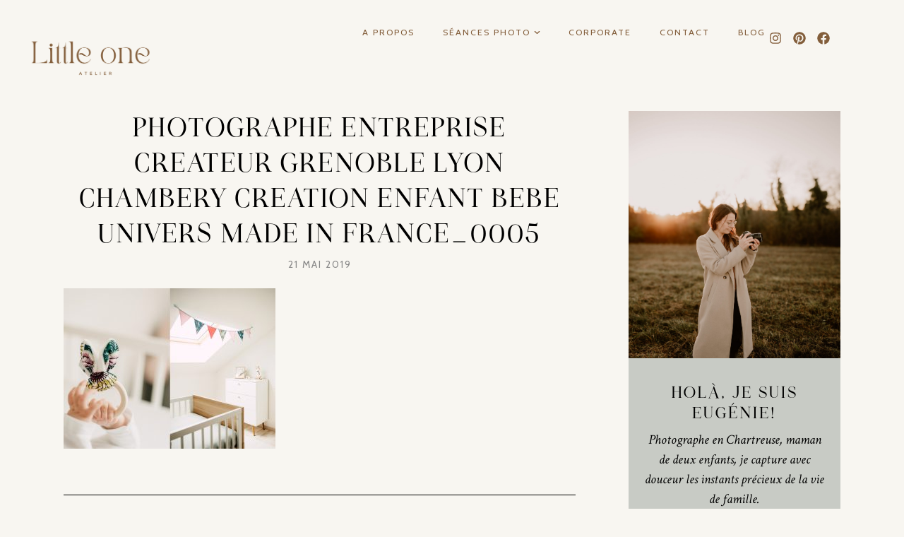

--- FILE ---
content_type: text/html; charset=UTF-8
request_url: https://littleone-atelier.com/photographe-entreprise-createur-grenoble-lyon-chambery-creation-enfant-bebe-univers-made-in-france_0005
body_size: 39470
content:
<!DOCTYPE html>
<html lang="fr-FR">
<head>
	<meta charset="UTF-8">
	<meta name="viewport" content="width=device-width, initial-scale=1.0, viewport-fit=cover" />		<title>photographe entreprise createur grenoble lyon chambery creation enfant bebe univers made in france_0005 &#8211; Little one &#8211; Photographe bebe famille &#8211; Grenoble Rhone Alpes</title>
<meta name='robots' content='max-image-preview:large' />
<link rel='dns-prefetch' href='//secure.gravatar.com' />
<link rel='dns-prefetch' href='//stats.wp.com' />
<link rel='dns-prefetch' href='//fonts.googleapis.com' />
<link rel='dns-prefetch' href='//v0.wordpress.com' />
<link rel='dns-prefetch' href='//widgets.wp.com' />
<link rel='dns-prefetch' href='//s0.wp.com' />
<link rel='dns-prefetch' href='//0.gravatar.com' />
<link rel='dns-prefetch' href='//1.gravatar.com' />
<link rel='dns-prefetch' href='//2.gravatar.com' />
<link rel="alternate" type="application/rss+xml" title="Little one - Photographe bebe famille - Grenoble Rhone Alpes &raquo; Flux" href="https://littleone-atelier.com/feed" />
<link rel="alternate" type="application/rss+xml" title="Little one - Photographe bebe famille - Grenoble Rhone Alpes &raquo; Flux des commentaires" href="https://littleone-atelier.com/comments/feed" />
<link rel="alternate" type="text/calendar" title="Little one - Photographe bebe famille - Grenoble Rhone Alpes &raquo; Flux iCal" href="https://littleone-atelier.com/events/?ical=1" />
<link rel="alternate" type="application/rss+xml" title="Little one - Photographe bebe famille - Grenoble Rhone Alpes &raquo; photographe entreprise createur grenoble lyon chambery creation enfant bebe univers made in france_0005 Flux des commentaires" href="https://littleone-atelier.com/feed/?attachment_id=4412" />
<link rel="alternate" title="oEmbed (JSON)" type="application/json+oembed" href="https://littleone-atelier.com/wp-json/oembed/1.0/embed?url=https%3A%2F%2Flittleone-atelier.com%2Fphotographe-entreprise-createur-grenoble-lyon-chambery-creation-enfant-bebe-univers-made-in-france_0005" />
<link rel="alternate" title="oEmbed (XML)" type="text/xml+oembed" href="https://littleone-atelier.com/wp-json/oembed/1.0/embed?url=https%3A%2F%2Flittleone-atelier.com%2Fphotographe-entreprise-createur-grenoble-lyon-chambery-creation-enfant-bebe-univers-made-in-france_0005&#038;format=xml" />
<style id='wp-img-auto-sizes-contain-inline-css' type='text/css'>
img:is([sizes=auto i],[sizes^="auto," i]){contain-intrinsic-size:3000px 1500px}
/*# sourceURL=wp-img-auto-sizes-contain-inline-css */
</style>
<style id='wp-emoji-styles-inline-css' type='text/css'>

	img.wp-smiley, img.emoji {
		display: inline !important;
		border: none !important;
		box-shadow: none !important;
		height: 1em !important;
		width: 1em !important;
		margin: 0 0.07em !important;
		vertical-align: -0.1em !important;
		background: none !important;
		padding: 0 !important;
	}
/*# sourceURL=wp-emoji-styles-inline-css */
</style>
<link rel='stylesheet' id='wp-block-library-css' href='https://littleone-atelier.com/wp-includes/css/dist/block-library/style.min.css?ver=6.9' type='text/css' media='all' />
<link rel='stylesheet' id='swiper-css-css' href='https://littleone-atelier.com/wp-content/plugins/instagram-widget-by-wpzoom/dist/styles/library/swiper.css?ver=7.4.1' type='text/css' media='all' />
<link rel='stylesheet' id='dashicons-css' href='https://littleone-atelier.com/wp-includes/css/dashicons.min.css?ver=6.9' type='text/css' media='all' />
<link rel='stylesheet' id='magnific-popup-css' href='https://littleone-atelier.com/wp-content/plugins/instagram-widget-by-wpzoom/dist/styles/library/magnific-popup.css?ver=2.2.8' type='text/css' media='all' />
<link rel='stylesheet' id='wpz-insta_block-frontend-style-css' href='https://littleone-atelier.com/wp-content/plugins/instagram-widget-by-wpzoom/dist/styles/frontend/index.css?ver=css-08583cdecf4e' type='text/css' media='all' />
<style id='classic-theme-styles-inline-css' type='text/css'>
/*! This file is auto-generated */
.wp-block-button__link{color:#fff;background-color:#32373c;border-radius:9999px;box-shadow:none;text-decoration:none;padding:calc(.667em + 2px) calc(1.333em + 2px);font-size:1.125em}.wp-block-file__button{background:#32373c;color:#fff;text-decoration:none}
/*# sourceURL=/wp-includes/css/classic-themes.min.css */
</style>
<link rel='stylesheet' id='mediaelement-css' href='https://littleone-atelier.com/wp-includes/js/mediaelement/mediaelementplayer-legacy.min.css?ver=4.2.17' type='text/css' media='all' />
<link rel='stylesheet' id='wp-mediaelement-css' href='https://littleone-atelier.com/wp-includes/js/mediaelement/wp-mediaelement.min.css?ver=6.9' type='text/css' media='all' />
<style id='jetpack-sharing-buttons-style-inline-css' type='text/css'>
.jetpack-sharing-buttons__services-list{display:flex;flex-direction:row;flex-wrap:wrap;gap:0;list-style-type:none;margin:5px;padding:0}.jetpack-sharing-buttons__services-list.has-small-icon-size{font-size:12px}.jetpack-sharing-buttons__services-list.has-normal-icon-size{font-size:16px}.jetpack-sharing-buttons__services-list.has-large-icon-size{font-size:24px}.jetpack-sharing-buttons__services-list.has-huge-icon-size{font-size:36px}@media print{.jetpack-sharing-buttons__services-list{display:none!important}}.editor-styles-wrapper .wp-block-jetpack-sharing-buttons{gap:0;padding-inline-start:0}ul.jetpack-sharing-buttons__services-list.has-background{padding:1.25em 2.375em}
/*# sourceURL=https://littleone-atelier.com/wp-content/plugins/jetpack/_inc/blocks/sharing-buttons/view.css */
</style>
<style id='global-styles-inline-css' type='text/css'>
:root{--wp--preset--aspect-ratio--square: 1;--wp--preset--aspect-ratio--4-3: 4/3;--wp--preset--aspect-ratio--3-4: 3/4;--wp--preset--aspect-ratio--3-2: 3/2;--wp--preset--aspect-ratio--2-3: 2/3;--wp--preset--aspect-ratio--16-9: 16/9;--wp--preset--aspect-ratio--9-16: 9/16;--wp--preset--color--black: #000000;--wp--preset--color--cyan-bluish-gray: #abb8c3;--wp--preset--color--white: #ffffff;--wp--preset--color--pale-pink: #f78da7;--wp--preset--color--vivid-red: #cf2e2e;--wp--preset--color--luminous-vivid-orange: #ff6900;--wp--preset--color--luminous-vivid-amber: #fcb900;--wp--preset--color--light-green-cyan: #7bdcb5;--wp--preset--color--vivid-green-cyan: #00d084;--wp--preset--color--pale-cyan-blue: #8ed1fc;--wp--preset--color--vivid-cyan-blue: #0693e3;--wp--preset--color--vivid-purple: #9b51e0;--wp--preset--color--light-grayish-orange: #dbcdba;--wp--preset--color--grayish-orange: #d1bfa7;--wp--preset--color--grayish-green: #c8cbc5;--wp--preset--color--soft-grayish-orange: #e9e0d4;--wp--preset--gradient--vivid-cyan-blue-to-vivid-purple: linear-gradient(135deg,rgb(6,147,227) 0%,rgb(155,81,224) 100%);--wp--preset--gradient--light-green-cyan-to-vivid-green-cyan: linear-gradient(135deg,rgb(122,220,180) 0%,rgb(0,208,130) 100%);--wp--preset--gradient--luminous-vivid-amber-to-luminous-vivid-orange: linear-gradient(135deg,rgb(252,185,0) 0%,rgb(255,105,0) 100%);--wp--preset--gradient--luminous-vivid-orange-to-vivid-red: linear-gradient(135deg,rgb(255,105,0) 0%,rgb(207,46,46) 100%);--wp--preset--gradient--very-light-gray-to-cyan-bluish-gray: linear-gradient(135deg,rgb(238,238,238) 0%,rgb(169,184,195) 100%);--wp--preset--gradient--cool-to-warm-spectrum: linear-gradient(135deg,rgb(74,234,220) 0%,rgb(151,120,209) 20%,rgb(207,42,186) 40%,rgb(238,44,130) 60%,rgb(251,105,98) 80%,rgb(254,248,76) 100%);--wp--preset--gradient--blush-light-purple: linear-gradient(135deg,rgb(255,206,236) 0%,rgb(152,150,240) 100%);--wp--preset--gradient--blush-bordeaux: linear-gradient(135deg,rgb(254,205,165) 0%,rgb(254,45,45) 50%,rgb(107,0,62) 100%);--wp--preset--gradient--luminous-dusk: linear-gradient(135deg,rgb(255,203,112) 0%,rgb(199,81,192) 50%,rgb(65,88,208) 100%);--wp--preset--gradient--pale-ocean: linear-gradient(135deg,rgb(255,245,203) 0%,rgb(182,227,212) 50%,rgb(51,167,181) 100%);--wp--preset--gradient--electric-grass: linear-gradient(135deg,rgb(202,248,128) 0%,rgb(113,206,126) 100%);--wp--preset--gradient--midnight: linear-gradient(135deg,rgb(2,3,129) 0%,rgb(40,116,252) 100%);--wp--preset--font-size--small: 13px;--wp--preset--font-size--medium: 20px;--wp--preset--font-size--large: 36px;--wp--preset--font-size--x-large: 42px;--wp--preset--spacing--20: 0.44rem;--wp--preset--spacing--30: 0.67rem;--wp--preset--spacing--40: 1rem;--wp--preset--spacing--50: 1.5rem;--wp--preset--spacing--60: 2.25rem;--wp--preset--spacing--70: 3.38rem;--wp--preset--spacing--80: 5.06rem;--wp--preset--shadow--natural: 6px 6px 9px rgba(0, 0, 0, 0.2);--wp--preset--shadow--deep: 12px 12px 50px rgba(0, 0, 0, 0.4);--wp--preset--shadow--sharp: 6px 6px 0px rgba(0, 0, 0, 0.2);--wp--preset--shadow--outlined: 6px 6px 0px -3px rgb(255, 255, 255), 6px 6px rgb(0, 0, 0);--wp--preset--shadow--crisp: 6px 6px 0px rgb(0, 0, 0);}:where(.is-layout-flex){gap: 0.5em;}:where(.is-layout-grid){gap: 0.5em;}body .is-layout-flex{display: flex;}.is-layout-flex{flex-wrap: wrap;align-items: center;}.is-layout-flex > :is(*, div){margin: 0;}body .is-layout-grid{display: grid;}.is-layout-grid > :is(*, div){margin: 0;}:where(.wp-block-columns.is-layout-flex){gap: 2em;}:where(.wp-block-columns.is-layout-grid){gap: 2em;}:where(.wp-block-post-template.is-layout-flex){gap: 1.25em;}:where(.wp-block-post-template.is-layout-grid){gap: 1.25em;}.has-black-color{color: var(--wp--preset--color--black) !important;}.has-cyan-bluish-gray-color{color: var(--wp--preset--color--cyan-bluish-gray) !important;}.has-white-color{color: var(--wp--preset--color--white) !important;}.has-pale-pink-color{color: var(--wp--preset--color--pale-pink) !important;}.has-vivid-red-color{color: var(--wp--preset--color--vivid-red) !important;}.has-luminous-vivid-orange-color{color: var(--wp--preset--color--luminous-vivid-orange) !important;}.has-luminous-vivid-amber-color{color: var(--wp--preset--color--luminous-vivid-amber) !important;}.has-light-green-cyan-color{color: var(--wp--preset--color--light-green-cyan) !important;}.has-vivid-green-cyan-color{color: var(--wp--preset--color--vivid-green-cyan) !important;}.has-pale-cyan-blue-color{color: var(--wp--preset--color--pale-cyan-blue) !important;}.has-vivid-cyan-blue-color{color: var(--wp--preset--color--vivid-cyan-blue) !important;}.has-vivid-purple-color{color: var(--wp--preset--color--vivid-purple) !important;}.has-black-background-color{background-color: var(--wp--preset--color--black) !important;}.has-cyan-bluish-gray-background-color{background-color: var(--wp--preset--color--cyan-bluish-gray) !important;}.has-white-background-color{background-color: var(--wp--preset--color--white) !important;}.has-pale-pink-background-color{background-color: var(--wp--preset--color--pale-pink) !important;}.has-vivid-red-background-color{background-color: var(--wp--preset--color--vivid-red) !important;}.has-luminous-vivid-orange-background-color{background-color: var(--wp--preset--color--luminous-vivid-orange) !important;}.has-luminous-vivid-amber-background-color{background-color: var(--wp--preset--color--luminous-vivid-amber) !important;}.has-light-green-cyan-background-color{background-color: var(--wp--preset--color--light-green-cyan) !important;}.has-vivid-green-cyan-background-color{background-color: var(--wp--preset--color--vivid-green-cyan) !important;}.has-pale-cyan-blue-background-color{background-color: var(--wp--preset--color--pale-cyan-blue) !important;}.has-vivid-cyan-blue-background-color{background-color: var(--wp--preset--color--vivid-cyan-blue) !important;}.has-vivid-purple-background-color{background-color: var(--wp--preset--color--vivid-purple) !important;}.has-black-border-color{border-color: var(--wp--preset--color--black) !important;}.has-cyan-bluish-gray-border-color{border-color: var(--wp--preset--color--cyan-bluish-gray) !important;}.has-white-border-color{border-color: var(--wp--preset--color--white) !important;}.has-pale-pink-border-color{border-color: var(--wp--preset--color--pale-pink) !important;}.has-vivid-red-border-color{border-color: var(--wp--preset--color--vivid-red) !important;}.has-luminous-vivid-orange-border-color{border-color: var(--wp--preset--color--luminous-vivid-orange) !important;}.has-luminous-vivid-amber-border-color{border-color: var(--wp--preset--color--luminous-vivid-amber) !important;}.has-light-green-cyan-border-color{border-color: var(--wp--preset--color--light-green-cyan) !important;}.has-vivid-green-cyan-border-color{border-color: var(--wp--preset--color--vivid-green-cyan) !important;}.has-pale-cyan-blue-border-color{border-color: var(--wp--preset--color--pale-cyan-blue) !important;}.has-vivid-cyan-blue-border-color{border-color: var(--wp--preset--color--vivid-cyan-blue) !important;}.has-vivid-purple-border-color{border-color: var(--wp--preset--color--vivid-purple) !important;}.has-vivid-cyan-blue-to-vivid-purple-gradient-background{background: var(--wp--preset--gradient--vivid-cyan-blue-to-vivid-purple) !important;}.has-light-green-cyan-to-vivid-green-cyan-gradient-background{background: var(--wp--preset--gradient--light-green-cyan-to-vivid-green-cyan) !important;}.has-luminous-vivid-amber-to-luminous-vivid-orange-gradient-background{background: var(--wp--preset--gradient--luminous-vivid-amber-to-luminous-vivid-orange) !important;}.has-luminous-vivid-orange-to-vivid-red-gradient-background{background: var(--wp--preset--gradient--luminous-vivid-orange-to-vivid-red) !important;}.has-very-light-gray-to-cyan-bluish-gray-gradient-background{background: var(--wp--preset--gradient--very-light-gray-to-cyan-bluish-gray) !important;}.has-cool-to-warm-spectrum-gradient-background{background: var(--wp--preset--gradient--cool-to-warm-spectrum) !important;}.has-blush-light-purple-gradient-background{background: var(--wp--preset--gradient--blush-light-purple) !important;}.has-blush-bordeaux-gradient-background{background: var(--wp--preset--gradient--blush-bordeaux) !important;}.has-luminous-dusk-gradient-background{background: var(--wp--preset--gradient--luminous-dusk) !important;}.has-pale-ocean-gradient-background{background: var(--wp--preset--gradient--pale-ocean) !important;}.has-electric-grass-gradient-background{background: var(--wp--preset--gradient--electric-grass) !important;}.has-midnight-gradient-background{background: var(--wp--preset--gradient--midnight) !important;}.has-small-font-size{font-size: var(--wp--preset--font-size--small) !important;}.has-medium-font-size{font-size: var(--wp--preset--font-size--medium) !important;}.has-large-font-size{font-size: var(--wp--preset--font-size--large) !important;}.has-x-large-font-size{font-size: var(--wp--preset--font-size--x-large) !important;}
:where(.wp-block-post-template.is-layout-flex){gap: 1.25em;}:where(.wp-block-post-template.is-layout-grid){gap: 1.25em;}
:where(.wp-block-term-template.is-layout-flex){gap: 1.25em;}:where(.wp-block-term-template.is-layout-grid){gap: 1.25em;}
:where(.wp-block-columns.is-layout-flex){gap: 2em;}:where(.wp-block-columns.is-layout-grid){gap: 2em;}
:root :where(.wp-block-pullquote){font-size: 1.5em;line-height: 1.6;}
/*# sourceURL=global-styles-inline-css */
</style>
<link rel='stylesheet' id='jpibfi-style-css' href='https://littleone-atelier.com/wp-content/plugins/jquery-pin-it-button-for-images/css/client.css?ver=3.0.6' type='text/css' media='all' />
<link rel='stylesheet' id='tribe-events-v2-single-skeleton-css' href='https://littleone-atelier.com/wp-content/plugins/the-events-calendar/build/css/tribe-events-single-skeleton.css?ver=6.15.11' type='text/css' media='all' />
<link rel='stylesheet' id='tribe-events-v2-single-skeleton-full-css' href='https://littleone-atelier.com/wp-content/plugins/the-events-calendar/build/css/tribe-events-single-full.css?ver=6.15.11' type='text/css' media='all' />
<link rel='stylesheet' id='tec-events-elementor-widgets-base-styles-css' href='https://littleone-atelier.com/wp-content/plugins/the-events-calendar/build/css/integrations/plugins/elementor/widgets/widget-base.css?ver=6.15.11' type='text/css' media='all' />
<link rel='stylesheet' id='delphine-style-css' href='https://littleone-atelier.com/wp-content/themes/delphine/style.css?ver=6.9' type='text/css' media='all' />
<link rel='stylesheet' id='delphine-responsive-css' href='https://littleone-atelier.com/wp-content/themes/delphine/css/responsive.css?ver=6.9' type='text/css' media='all' />
<link rel='stylesheet' id='delphine-google-fonts-css' href='//fonts.googleapis.com/css?family=Crimson+Text%3A400%2C400i%2C700%7CCabin%3A400' type='text/css' media='all' />
<link rel='stylesheet' id='jetpack_likes-css' href='https://littleone-atelier.com/wp-content/plugins/jetpack/modules/likes/style.css?ver=15.4' type='text/css' media='all' />
<link rel='stylesheet' id='elementor-frontend-css' href='https://littleone-atelier.com/wp-content/uploads/elementor/css/custom-frontend.min.css?ver=1768510757' type='text/css' media='all' />
<link rel='stylesheet' id='widget-image-css' href='https://littleone-atelier.com/wp-content/plugins/elementor/assets/css/widget-image.min.css?ver=3.34.1' type='text/css' media='all' />
<link rel='stylesheet' id='widget-nav-menu-css' href='https://littleone-atelier.com/wp-content/uploads/elementor/css/custom-pro-widget-nav-menu.min.css?ver=1768510758' type='text/css' media='all' />
<link rel='stylesheet' id='widget-social-icons-css' href='https://littleone-atelier.com/wp-content/plugins/elementor/assets/css/widget-social-icons.min.css?ver=3.34.1' type='text/css' media='all' />
<link rel='stylesheet' id='e-apple-webkit-css' href='https://littleone-atelier.com/wp-content/uploads/elementor/css/custom-apple-webkit.min.css?ver=1768510757' type='text/css' media='all' />
<link rel='stylesheet' id='widget-heading-css' href='https://littleone-atelier.com/wp-content/plugins/elementor/assets/css/widget-heading.min.css?ver=3.34.1' type='text/css' media='all' />
<link rel='stylesheet' id='elementor-post-6160-css' href='https://littleone-atelier.com/wp-content/uploads/elementor/css/post-6160.css?ver=1768510759' type='text/css' media='all' />
<link rel='stylesheet' id='elementor-post-12792-css' href='https://littleone-atelier.com/wp-content/uploads/elementor/css/post-12792.css?ver=1768510759' type='text/css' media='all' />
<link rel='stylesheet' id='elementor-post-12564-css' href='https://littleone-atelier.com/wp-content/uploads/elementor/css/post-12564.css?ver=1768510759' type='text/css' media='all' />
<link rel='stylesheet' id='elementor-gf-local-roboto-css' href='http://littleone-atelier.com/wp-content/uploads/elementor/google-fonts/css/roboto.css?ver=1742392206' type='text/css' media='all' />
<link rel='stylesheet' id='elementor-gf-local-robotoslab-css' href='http://littleone-atelier.com/wp-content/uploads/elementor/google-fonts/css/robotoslab.css?ver=1746090484' type='text/css' media='all' />
<link rel='stylesheet' id='elementor-gf-local-cabin-css' href='http://littleone-atelier.com/wp-content/uploads/elementor/google-fonts/css/cabin.css?ver=1746090499' type='text/css' media='all' />
<link rel='stylesheet' id='elementor-gf-local-crimsontext-css' href='http://littleone-atelier.com/wp-content/uploads/elementor/google-fonts/css/crimsontext.css?ver=1746090494' type='text/css' media='all' />
<!--n2css--><!--n2js--><script type="text/javascript" src="https://littleone-atelier.com/wp-includes/js/jquery/jquery.min.js?ver=3.7.1" id="jquery-core-js"></script>
<script type="text/javascript" src="https://littleone-atelier.com/wp-includes/js/jquery/jquery-migrate.min.js?ver=3.4.1" id="jquery-migrate-js"></script>
<script src='https://littleone-atelier.com/wp-content/plugins/the-events-calendar/common/build/js/underscore-before.js'></script>
<script type="text/javascript" src="https://littleone-atelier.com/wp-includes/js/underscore.min.js?ver=1.13.7" id="underscore-js"></script>
<script src='https://littleone-atelier.com/wp-content/plugins/the-events-calendar/common/build/js/underscore-after.js'></script>
<script type="text/javascript" id="wp-util-js-extra">
/* <![CDATA[ */
var _wpUtilSettings = {"ajax":{"url":"/wp-admin/admin-ajax.php"}};
//# sourceURL=wp-util-js-extra
/* ]]> */
</script>
<script type="text/javascript" src="https://littleone-atelier.com/wp-includes/js/wp-util.min.js?ver=6.9" id="wp-util-js"></script>
<script type="text/javascript" src="https://littleone-atelier.com/wp-content/plugins/instagram-widget-by-wpzoom/dist/scripts/library/magnific-popup.js?ver=1758880096" id="magnific-popup-js"></script>
<script type="text/javascript" src="https://littleone-atelier.com/wp-content/plugins/instagram-widget-by-wpzoom/dist/scripts/library/swiper.js?ver=7.4.1" id="swiper-js-js"></script>
<script type="text/javascript" src="https://littleone-atelier.com/wp-content/plugins/instagram-widget-by-wpzoom/dist/scripts/frontend/block.js?ver=74a049bb282113514b2a" id="wpz-insta_block-frontend-script-js"></script>
<link rel="https://api.w.org/" href="https://littleone-atelier.com/wp-json/" /><link rel="alternate" title="JSON" type="application/json" href="https://littleone-atelier.com/wp-json/wp/v2/media/4412" /><link rel="EditURI" type="application/rsd+xml" title="RSD" href="https://littleone-atelier.com/xmlrpc.php?rsd" />
<meta name="generator" content="WordPress 6.9" />
<link rel="canonical" href="https://littleone-atelier.com/photographe-entreprise-createur-grenoble-lyon-chambery-creation-enfant-bebe-univers-made-in-france_0005" />
<link rel='shortlink' href='https://wp.me/a9Mswj-19a' />

	<style class="delphine-fonts-inline-css" type="text/css"> 
		
			@font-face{ font-family:'Idealist'; src:url('https://littleone-atelier.com/wp-content/uploads/2025/05/Idealist.otf') format('opentype'); font-weight: normal; font-style: normal; }
			@font-face{ font-family:'Modernline'; src:url('https://littleone-atelier.com/wp-content/uploads/2025/05/modernline.woff') format('woff'); font-weight: normal; font-style: normal; }
	</style>

    <style type="text/css">
	a.pinit-button.custom span {
		}

	.pinit-hover {
		opacity: 0.8 !important;
		filter: alpha(opacity=80) !important;
	}
	a.pinit-button {
	border-bottom: 0 !important;
	box-shadow: none !important;
	margin-bottom: 0 !important;
}
a.pinit-button::after {
    display: none;
}</style>
		<meta name="tec-api-version" content="v1"><meta name="tec-api-origin" content="https://littleone-atelier.com"><link rel="alternate" href="https://littleone-atelier.com/wp-json/tribe/events/v1/" />	<style>img#wpstats{display:none}</style>
			
	<style  class="delphine-customizer-styles" type="text/css"> 

				a:hover, .delphine-copyright-text a:hover, #delphine-sidebar .delphine-map-widget a:hover h6, .delphine-cat a:hover, .delphine-author-content h5 a:hover,
			.delphine-custom-image-list-title:hover, #delphine-sidebar .delphine-side-title a:hover, .widget_pages a:hover, .widget_meta a:hover, .widget_nav_menu a:hover, .delphine-reply a:hover, .delphine-edit a:hover, #delphine-content .delphine-comment-author a:hover, .delphine-wp-links a:hover,.woocommerce table.shop_table .product-name a:hover, .woocommerce div.product form.cart .reset_variations:hover, 
			.woocommerce-MyAccount-content a:hover, a.woocommerce-review-link:hover, .woocommerce-MyAccount-navigation a:hover, 
			.woocommerce div.product .woocommerce-tabs ul.tabs li a:hover, .wp-block-categories li a:hover, .wp-block-archives li a:hover, .wp-block-latest-posts li a:hover, a.wp-block-latest-comments__comment-author:hover, a.wp-block-latest-comments__comment-link:hover, .delphine-related-posts .delphine-item-related-caption h4 a:hover, #delphine-sidebar a.wp-block-latest-comments__comment-author:hover, #delphine-sidebar a.wp-block-latest-comments__comment-link:hover, #delphine-sidebar .wp-block-latest-comments__comment-meta:hover, #delphine-sidebar .wp-block-categories li a:hover, #delphine-sidebar .wp-block-archives li a:hover, .pixandhue-copyright a:hover { color: #ad937c; }

			#delphine-sidebar .zoom-instagram-widget__follow-me a:hover, .delphine-single-product-info-column .woocommerce-breadcrumb > a:hover, .woocommerce ul.products li.product .woocommerce-loop-product__title:hover, .delphine-elementor-grid .elementor-post-info__item--type-terms a:hover, #delphine-sidebar .zoom-instagram .zoom-instagram-widget__footer .wpz-insta-view-on-insta-button:hover { color: #ad937c !important; }
			
			input[type="submit"]:hover, #delphine-sidebar .wp-block-tag-cloud a:hover, #delphine-sidebar .wp-block-search button:hover { background-color: #ad937c; }

			#delphine-sidebar .wp-block-search button:hover { border-color: #ad937c; }
			
			.wp-block-file a.wp-block-file__button:hover { background-color: #ad937c; }
			a.wp-block-button__link:hover, .is-style-outline .wp-block-button__link.has-light-grayish-orange-background-color:hover,
			.is-style-outline .wp-block-button__link.has-grayish-orange-background-color:hover,
			.is-style-outline .wp-block-button__link.has-grayish-green-background-color:hover,
			.is-style-outline .wp-block-button__link.has-soft-grayish-orange-background-color:hover { background-color: #ad937c !important; }
						.delphine-footer-subscription-section .delphine-shortcode-subscription-form input[type="submit"]:hover,
			.delphine-inline-subscribe-form-column input[type="submit"]:hover { background-color: #d1bfa7; }
			.delphine-shortcode-subscription-form  .formkit-submit:hover, .delphine-inline-subscribe-form-column .formkit-submit:hover { background-color: #d1bfa7 !important; }
						.delphine-elementor-blog-section .elementor-posts .elementor-post__title a:hover, .delphine-elementor-grid .elementor-widget-theme-post-title a:hover { color: #d1bfa7 !important;}
						.delphine-blog-section .elementor-pagination .current.page-numbers { background-color: #d1bfa7 !important;}
			
	</style>
    <meta name="generator" content="Elementor 3.34.1; features: e_font_icon_svg, additional_custom_breakpoints; settings: css_print_method-external, google_font-enabled, font_display-swap">
			<style>
				.e-con.e-parent:nth-of-type(n+4):not(.e-lazyloaded):not(.e-no-lazyload),
				.e-con.e-parent:nth-of-type(n+4):not(.e-lazyloaded):not(.e-no-lazyload) * {
					background-image: none !important;
				}
				@media screen and (max-height: 1024px) {
					.e-con.e-parent:nth-of-type(n+3):not(.e-lazyloaded):not(.e-no-lazyload),
					.e-con.e-parent:nth-of-type(n+3):not(.e-lazyloaded):not(.e-no-lazyload) * {
						background-image: none !important;
					}
				}
				@media screen and (max-height: 640px) {
					.e-con.e-parent:nth-of-type(n+2):not(.e-lazyloaded):not(.e-no-lazyload),
					.e-con.e-parent:nth-of-type(n+2):not(.e-lazyloaded):not(.e-no-lazyload) * {
						background-image: none !important;
					}
				}
			</style>
			<meta name="generator" content="Powered by Slider Revolution 6.6.14 - responsive, Mobile-Friendly Slider Plugin for WordPress with comfortable drag and drop interface." />

<!-- Jetpack Open Graph Tags -->
<meta property="og:type" content="article" />
<meta property="og:title" content="photographe entreprise createur grenoble lyon chambery creation enfant bebe univers made in france_0005" />
<meta property="og:url" content="https://littleone-atelier.com/photographe-entreprise-createur-grenoble-lyon-chambery-creation-enfant-bebe-univers-made-in-france_0005" />
<meta property="og:description" content="Voir l&rsquo;article pour en savoir plus." />
<meta property="article:published_time" content="2019-05-21T08:37:14+00:00" />
<meta property="article:modified_time" content="2019-05-21T08:37:14+00:00" />
<meta property="og:site_name" content="Little one - Photographe bebe famille - Grenoble Rhone Alpes" />
<meta property="og:image" content="https://littleone-atelier.com/wp-content/uploads/2019/05/photographe-entreprise-createur-grenoble-lyon-chambery-creation-enfant-bebe-univers-made-in-france_0005.jpg" />
<meta property="og:image:alt" content="" />
<meta property="og:locale" content="fr_FR" />
<meta name="twitter:text:title" content="photographe entreprise createur grenoble lyon chambery creation enfant bebe univers made in france_0005" />
<meta name="twitter:image" content="https://littleone-atelier.com/wp-content/uploads/2019/05/photographe-entreprise-createur-grenoble-lyon-chambery-creation-enfant-bebe-univers-made-in-france_0005.jpg?w=640" />
<meta name="twitter:card" content="summary_large_image" />
<meta name="twitter:description" content="Voir l&rsquo;article pour en savoir plus." />

<!-- End Jetpack Open Graph Tags -->
<link rel="icon" href="https://littleone-atelier.com/wp-content/uploads/2025/01/cropped-littleone-atelier-26-scaled-1-32x32.jpg" sizes="32x32" />
<link rel="icon" href="https://littleone-atelier.com/wp-content/uploads/2025/01/cropped-littleone-atelier-26-scaled-1-192x192.jpg" sizes="192x192" />
<link rel="apple-touch-icon" href="https://littleone-atelier.com/wp-content/uploads/2025/01/cropped-littleone-atelier-26-scaled-1-180x180.jpg" />
<meta name="msapplication-TileImage" content="https://littleone-atelier.com/wp-content/uploads/2025/01/cropped-littleone-atelier-26-scaled-1-270x270.jpg" />
<script>function setREVStartSize(e){
			//window.requestAnimationFrame(function() {
				window.RSIW = window.RSIW===undefined ? window.innerWidth : window.RSIW;
				window.RSIH = window.RSIH===undefined ? window.innerHeight : window.RSIH;
				try {
					var pw = document.getElementById(e.c).parentNode.offsetWidth,
						newh;
					pw = pw===0 || isNaN(pw) || (e.l=="fullwidth" || e.layout=="fullwidth") ? window.RSIW : pw;
					e.tabw = e.tabw===undefined ? 0 : parseInt(e.tabw);
					e.thumbw = e.thumbw===undefined ? 0 : parseInt(e.thumbw);
					e.tabh = e.tabh===undefined ? 0 : parseInt(e.tabh);
					e.thumbh = e.thumbh===undefined ? 0 : parseInt(e.thumbh);
					e.tabhide = e.tabhide===undefined ? 0 : parseInt(e.tabhide);
					e.thumbhide = e.thumbhide===undefined ? 0 : parseInt(e.thumbhide);
					e.mh = e.mh===undefined || e.mh=="" || e.mh==="auto" ? 0 : parseInt(e.mh,0);
					if(e.layout==="fullscreen" || e.l==="fullscreen")
						newh = Math.max(e.mh,window.RSIH);
					else{
						e.gw = Array.isArray(e.gw) ? e.gw : [e.gw];
						for (var i in e.rl) if (e.gw[i]===undefined || e.gw[i]===0) e.gw[i] = e.gw[i-1];
						e.gh = e.el===undefined || e.el==="" || (Array.isArray(e.el) && e.el.length==0)? e.gh : e.el;
						e.gh = Array.isArray(e.gh) ? e.gh : [e.gh];
						for (var i in e.rl) if (e.gh[i]===undefined || e.gh[i]===0) e.gh[i] = e.gh[i-1];
											
						var nl = new Array(e.rl.length),
							ix = 0,
							sl;
						e.tabw = e.tabhide>=pw ? 0 : e.tabw;
						e.thumbw = e.thumbhide>=pw ? 0 : e.thumbw;
						e.tabh = e.tabhide>=pw ? 0 : e.tabh;
						e.thumbh = e.thumbhide>=pw ? 0 : e.thumbh;
						for (var i in e.rl) nl[i] = e.rl[i]<window.RSIW ? 0 : e.rl[i];
						sl = nl[0];
						for (var i in nl) if (sl>nl[i] && nl[i]>0) { sl = nl[i]; ix=i;}
						var m = pw>(e.gw[ix]+e.tabw+e.thumbw) ? 1 : (pw-(e.tabw+e.thumbw)) / (e.gw[ix]);
						newh =  (e.gh[ix] * m) + (e.tabh + e.thumbh);
					}
					var el = document.getElementById(e.c);
					if (el!==null && el) el.style.height = newh+"px";
					el = document.getElementById(e.c+"_wrapper");
					if (el!==null && el) {
						el.style.height = newh+"px";
						el.style.display = "block";
					}
				} catch(e){
					console.log("Failure at Presize of Slider:" + e)
				}
			//});
		  };</script>
</head>
<body class="attachment wp-singular attachment-template-default single single-attachment postid-4412 attachmentid-4412 attachment-jpeg wp-custom-logo wp-embed-responsive wp-theme-delphine delphine_blog_page delphine_sidebar_page eio-default tribe-no-js elementor-default elementor-kit-6160">
		<header data-elementor-type="header" data-elementor-id="12792" class="elementor elementor-12792 elementor-location-header" data-elementor-post-type="elementor_library">
			<header class="elementor-element elementor-element-20f0e8a4 e-con-full e-flex e-con e-parent" data-id="20f0e8a4" data-element_type="container" data-settings="{&quot;background_background&quot;:&quot;classic&quot;}">
		<div class="elementor-element elementor-element-68970932 e-con-full e-flex e-con e-child" data-id="68970932" data-element_type="container">
				<div class="elementor-element elementor-element-3a07759 elementor-widget elementor-widget-image" data-id="3a07759" data-element_type="widget" data-widget_type="image.default">
																<a href="https://littleone-atelier.com">
							<img fetchpriority="high" width="768" height="330" src="https://littleone-atelier.com/wp-content/uploads/2024/06/photographe-grenoble-famille-grossesse-naissance-chambery-e1718215569863-768x330.png" class="attachment-medium_large size-medium_large wp-image-5633" alt="" srcset="https://littleone-atelier.com/wp-content/uploads/2024/06/photographe-grenoble-famille-grossesse-naissance-chambery-e1718215569863-768x330.png 768w, https://littleone-atelier.com/wp-content/uploads/2024/06/photographe-grenoble-famille-grossesse-naissance-chambery-e1718215569863-300x129.png 300w, https://littleone-atelier.com/wp-content/uploads/2024/06/photographe-grenoble-famille-grossesse-naissance-chambery-e1718215569863-1024x440.png 1024w, https://littleone-atelier.com/wp-content/uploads/2024/06/photographe-grenoble-famille-grossesse-naissance-chambery-e1718215569863-1536x660.png 1536w, https://littleone-atelier.com/wp-content/uploads/2024/06/photographe-grenoble-famille-grossesse-naissance-chambery-e1718215569863-2048x880.png 2048w" sizes="(max-width: 768px) 100vw, 768px" data-attachment-id="5633" data-permalink="https://littleone-atelier.com/photographe-grenoble-famille-grossesse-naissance-chambery" data-orig-file="https://littleone-atelier.com/wp-content/uploads/2024/06/photographe-grenoble-famille-grossesse-naissance-chambery-e1718215569863.png" data-orig-size="2406,1034" data-comments-opened="0" data-image-meta="{&quot;aperture&quot;:&quot;0&quot;,&quot;credit&quot;:&quot;&quot;,&quot;camera&quot;:&quot;&quot;,&quot;caption&quot;:&quot;&quot;,&quot;created_timestamp&quot;:&quot;0&quot;,&quot;copyright&quot;:&quot;&quot;,&quot;focal_length&quot;:&quot;0&quot;,&quot;iso&quot;:&quot;0&quot;,&quot;shutter_speed&quot;:&quot;0&quot;,&quot;title&quot;:&quot;&quot;,&quot;orientation&quot;:&quot;0&quot;}" data-image-title="photographe-grenoble-famille-grossesse-naissance-chambery" data-image-description="" data-image-caption="" data-medium-file="https://littleone-atelier.com/wp-content/uploads/2024/06/photographe-grenoble-famille-grossesse-naissance-chambery-e1718215569863-300x129.png" data-large-file="https://littleone-atelier.com/wp-content/uploads/2024/06/photographe-grenoble-famille-grossesse-naissance-chambery-e1718215569863-1024x440.png" />								</a>
															</div>
				</div>
		<div class="elementor-element elementor-element-65925db7 e-con-full e-flex e-con e-child" data-id="65925db7" data-element_type="container">
				<div class="elementor-element elementor-element-7eb81c72 elementor-nav-menu--stretch elementor-widget__width-auto elementor-nav-menu__text-align-center delphine-custom-nav-menu elementor-nav-menu__align-end elementor-nav-menu--dropdown-tablet elementor-nav-menu--toggle elementor-nav-menu--burger elementor-widget elementor-widget-nav-menu" data-id="7eb81c72" data-element_type="widget" data-settings="{&quot;full_width&quot;:&quot;stretch&quot;,&quot;submenu_icon&quot;:{&quot;value&quot;:&quot;&lt;svg aria-hidden=\&quot;true\&quot; class=\&quot;fa-svg-chevron-down e-font-icon-svg e-fas-chevron-down\&quot; viewBox=\&quot;0 0 448 512\&quot; xmlns=\&quot;http:\/\/www.w3.org\/2000\/svg\&quot;&gt;&lt;path d=\&quot;M207.029 381.476L12.686 187.132c-9.373-9.373-9.373-24.569 0-33.941l22.667-22.667c9.357-9.357 24.522-9.375 33.901-.04L224 284.505l154.745-154.021c9.379-9.335 24.544-9.317 33.901.04l22.667 22.667c9.373 9.373 9.373 24.569 0 33.941L240.971 381.476c-9.373 9.372-24.569 9.372-33.942 0z\&quot;&gt;&lt;\/path&gt;&lt;\/svg&gt;&quot;,&quot;library&quot;:&quot;fa-solid&quot;},&quot;layout&quot;:&quot;horizontal&quot;,&quot;toggle&quot;:&quot;burger&quot;}" data-widget_type="nav-menu.default">
								<nav aria-label="Menu" class="elementor-nav-menu--main elementor-nav-menu__container elementor-nav-menu--layout-horizontal e--pointer-background e--animation-sweep-right">
				<ul id="menu-1-7eb81c72" class="elementor-nav-menu"><li class="menu-item menu-item-type-post_type menu-item-object-page menu-item-3776"><a href="https://littleone-atelier.com/about" class="elementor-item">A propos</a></li>
<li class="menu-item menu-item-type-post_type menu-item-object-page menu-item-has-children menu-item-3778"><a href="https://littleone-atelier.com/seances-photo-grenoble" class="elementor-item">séances photo</a>
<ul class="sub-menu elementor-nav-menu--dropdown">
	<li class="menu-item menu-item-type-post_type menu-item-object-page menu-item-13454"><a href="https://littleone-atelier.com/seances-photo-grenoble" class="elementor-sub-item">L&rsquo;experience client</a></li>
	<li class="menu-item menu-item-type-post_type menu-item-object-page menu-item-13220"><a href="https://littleone-atelier.com/seance-photo-en-famille-grenoble" class="elementor-sub-item">Séance photo en famille</a></li>
	<li class="menu-item menu-item-type-post_type menu-item-object-page menu-item-13221"><a href="https://littleone-atelier.com/seance-photo-grossesse-grenoble" class="elementor-sub-item">Seance photo grossesse</a></li>
	<li class="menu-item menu-item-type-post_type menu-item-object-page menu-item-13222"><a href="https://littleone-atelier.com/seance-photo-nouveau-ne-grenoble" class="elementor-sub-item">Seance photo nouveau ne</a></li>
	<li class="menu-item menu-item-type-post_type menu-item-object-page menu-item-13219"><a href="https://littleone-atelier.com/seance-photo-allaitement-grenoble" class="elementor-sub-item">Seance photo allaitement</a></li>
</ul>
</li>
<li class="menu-item menu-item-type-post_type menu-item-object-page menu-item-4424"><a href="https://littleone-atelier.com/photographe-corporate-grenoble-chambery" class="elementor-item">Corporate</a></li>
<li class="menu-item menu-item-type-post_type menu-item-object-page menu-item-3780"><a href="https://littleone-atelier.com/contact-2" class="elementor-item">Contact</a></li>
<li class="menu-item menu-item-type-post_type menu-item-object-page menu-item-13651"><a href="https://littleone-atelier.com/blog-3" class="elementor-item">BLOG</a></li>
</ul>			</nav>
					<div class="elementor-menu-toggle" role="button" tabindex="0" aria-label="Permuter le menu" aria-expanded="false">
			<svg aria-hidden="true" role="presentation" class="elementor-menu-toggle__icon--open e-font-icon-svg e-eicon-menu-bar" viewBox="0 0 1000 1000" xmlns="http://www.w3.org/2000/svg"><path d="M104 333H896C929 333 958 304 958 271S929 208 896 208H104C71 208 42 237 42 271S71 333 104 333ZM104 583H896C929 583 958 554 958 521S929 458 896 458H104C71 458 42 487 42 521S71 583 104 583ZM104 833H896C929 833 958 804 958 771S929 708 896 708H104C71 708 42 737 42 771S71 833 104 833Z"></path></svg><svg aria-hidden="true" role="presentation" class="elementor-menu-toggle__icon--close e-font-icon-svg e-eicon-close" viewBox="0 0 1000 1000" xmlns="http://www.w3.org/2000/svg"><path d="M742 167L500 408 258 167C246 154 233 150 217 150 196 150 179 158 167 167 154 179 150 196 150 212 150 229 154 242 171 254L408 500 167 742C138 771 138 800 167 829 196 858 225 858 254 829L496 587 738 829C750 842 767 846 783 846 800 846 817 842 829 829 842 817 846 804 846 783 846 767 842 750 829 737L588 500 833 258C863 229 863 200 833 171 804 137 775 137 742 167Z"></path></svg>		</div>
					<nav class="elementor-nav-menu--dropdown elementor-nav-menu__container" aria-hidden="true">
				<ul id="menu-2-7eb81c72" class="elementor-nav-menu"><li class="menu-item menu-item-type-post_type menu-item-object-page menu-item-3776"><a href="https://littleone-atelier.com/about" class="elementor-item" tabindex="-1">A propos</a></li>
<li class="menu-item menu-item-type-post_type menu-item-object-page menu-item-has-children menu-item-3778"><a href="https://littleone-atelier.com/seances-photo-grenoble" class="elementor-item" tabindex="-1">séances photo</a>
<ul class="sub-menu elementor-nav-menu--dropdown">
	<li class="menu-item menu-item-type-post_type menu-item-object-page menu-item-13454"><a href="https://littleone-atelier.com/seances-photo-grenoble" class="elementor-sub-item" tabindex="-1">L&rsquo;experience client</a></li>
	<li class="menu-item menu-item-type-post_type menu-item-object-page menu-item-13220"><a href="https://littleone-atelier.com/seance-photo-en-famille-grenoble" class="elementor-sub-item" tabindex="-1">Séance photo en famille</a></li>
	<li class="menu-item menu-item-type-post_type menu-item-object-page menu-item-13221"><a href="https://littleone-atelier.com/seance-photo-grossesse-grenoble" class="elementor-sub-item" tabindex="-1">Seance photo grossesse</a></li>
	<li class="menu-item menu-item-type-post_type menu-item-object-page menu-item-13222"><a href="https://littleone-atelier.com/seance-photo-nouveau-ne-grenoble" class="elementor-sub-item" tabindex="-1">Seance photo nouveau ne</a></li>
	<li class="menu-item menu-item-type-post_type menu-item-object-page menu-item-13219"><a href="https://littleone-atelier.com/seance-photo-allaitement-grenoble" class="elementor-sub-item" tabindex="-1">Seance photo allaitement</a></li>
</ul>
</li>
<li class="menu-item menu-item-type-post_type menu-item-object-page menu-item-4424"><a href="https://littleone-atelier.com/photographe-corporate-grenoble-chambery" class="elementor-item" tabindex="-1">Corporate</a></li>
<li class="menu-item menu-item-type-post_type menu-item-object-page menu-item-3780"><a href="https://littleone-atelier.com/contact-2" class="elementor-item" tabindex="-1">Contact</a></li>
<li class="menu-item menu-item-type-post_type menu-item-object-page menu-item-13651"><a href="https://littleone-atelier.com/blog-3" class="elementor-item" tabindex="-1">BLOG</a></li>
</ul>			</nav>
						</div>
				</div>
		<div class="elementor-element elementor-element-a983169 e-con-full e-flex e-con e-child" data-id="a983169" data-element_type="container">
				<div class="elementor-element elementor-element-10839c1a e-grid-align-right elementor-widget__width-auto elementor-shape-rounded elementor-grid-0 elementor-widget elementor-widget-social-icons" data-id="10839c1a" data-element_type="widget" data-widget_type="social-icons.default">
							<div class="elementor-social-icons-wrapper elementor-grid" role="list">
							<span class="elementor-grid-item" role="listitem">
					<a class="elementor-icon elementor-social-icon elementor-social-icon-instagram elementor-repeater-item-f439d20" href="https://www.instagram.com/littleone.atelier/" target="_blank">
						<span class="elementor-screen-only">Instagram</span>
						<svg aria-hidden="true" class="e-font-icon-svg e-fab-instagram" viewBox="0 0 448 512" xmlns="http://www.w3.org/2000/svg"><path d="M224.1 141c-63.6 0-114.9 51.3-114.9 114.9s51.3 114.9 114.9 114.9S339 319.5 339 255.9 287.7 141 224.1 141zm0 189.6c-41.1 0-74.7-33.5-74.7-74.7s33.5-74.7 74.7-74.7 74.7 33.5 74.7 74.7-33.6 74.7-74.7 74.7zm146.4-194.3c0 14.9-12 26.8-26.8 26.8-14.9 0-26.8-12-26.8-26.8s12-26.8 26.8-26.8 26.8 12 26.8 26.8zm76.1 27.2c-1.7-35.9-9.9-67.7-36.2-93.9-26.2-26.2-58-34.4-93.9-36.2-37-2.1-147.9-2.1-184.9 0-35.8 1.7-67.6 9.9-93.9 36.1s-34.4 58-36.2 93.9c-2.1 37-2.1 147.9 0 184.9 1.7 35.9 9.9 67.7 36.2 93.9s58 34.4 93.9 36.2c37 2.1 147.9 2.1 184.9 0 35.9-1.7 67.7-9.9 93.9-36.2 26.2-26.2 34.4-58 36.2-93.9 2.1-37 2.1-147.8 0-184.8zM398.8 388c-7.8 19.6-22.9 34.7-42.6 42.6-29.5 11.7-99.5 9-132.1 9s-102.7 2.6-132.1-9c-19.6-7.8-34.7-22.9-42.6-42.6-11.7-29.5-9-99.5-9-132.1s-2.6-102.7 9-132.1c7.8-19.6 22.9-34.7 42.6-42.6 29.5-11.7 99.5-9 132.1-9s102.7-2.6 132.1 9c19.6 7.8 34.7 22.9 42.6 42.6 11.7 29.5 9 99.5 9 132.1s2.7 102.7-9 132.1z"></path></svg>					</a>
				</span>
							<span class="elementor-grid-item" role="listitem">
					<a class="elementor-icon elementor-social-icon elementor-social-icon-pinterest elementor-repeater-item-89c4c4f" href="https://fr.pinterest.com/eugeniehbq/" target="_blank">
						<span class="elementor-screen-only">Pinterest</span>
						<svg aria-hidden="true" class="e-font-icon-svg e-fab-pinterest" viewBox="0 0 496 512" xmlns="http://www.w3.org/2000/svg"><path d="M496 256c0 137-111 248-248 248-25.6 0-50.2-3.9-73.4-11.1 10.1-16.5 25.2-43.5 30.8-65 3-11.6 15.4-59 15.4-59 8.1 15.4 31.7 28.5 56.8 28.5 74.8 0 128.7-68.8 128.7-154.3 0-81.9-66.9-143.2-152.9-143.2-107 0-163.9 71.8-163.9 150.1 0 36.4 19.4 81.7 50.3 96.1 4.7 2.2 7.2 1.2 8.3-3.3.8-3.4 5-20.3 6.9-28.1.6-2.5.3-4.7-1.7-7.1-10.1-12.5-18.3-35.3-18.3-56.6 0-54.7 41.4-107.6 112-107.6 60.9 0 103.6 41.5 103.6 100.9 0 67.1-33.9 113.6-78 113.6-24.3 0-42.6-20.1-36.7-44.8 7-29.5 20.5-61.3 20.5-82.6 0-19-10.2-34.9-31.4-34.9-24.9 0-44.9 25.7-44.9 60.2 0 22 7.4 36.8 7.4 36.8s-24.5 103.8-29 123.2c-5 21.4-3 51.6-.9 71.2C65.4 450.9 0 361.1 0 256 0 119 111 8 248 8s248 111 248 248z"></path></svg>					</a>
				</span>
							<span class="elementor-grid-item" role="listitem">
					<a class="elementor-icon elementor-social-icon elementor-social-icon-facebook elementor-repeater-item-a2da002" href="https://www.facebook.com/Littleone.photographe" target="_blank">
						<span class="elementor-screen-only">Facebook</span>
						<svg aria-hidden="true" class="e-font-icon-svg e-fab-facebook" viewBox="0 0 512 512" xmlns="http://www.w3.org/2000/svg"><path d="M504 256C504 119 393 8 256 8S8 119 8 256c0 123.78 90.69 226.38 209.25 245V327.69h-63V256h63v-54.64c0-62.15 37-96.48 93.67-96.48 27.14 0 55.52 4.84 55.52 4.84v61h-31.28c-30.8 0-40.41 19.12-40.41 38.73V256h68.78l-11 71.69h-57.78V501C413.31 482.38 504 379.78 504 256z"></path></svg>					</a>
				</span>
					</div>
						</div>
				</div>
				</header>
				</header>
		
</div>	<!-- End delphine-header-wrapper -->

<div id="delphine-content-container">

	<div class="delphine-container">

		<div id="delphine-content" class="delphine-default-width">

			
<article class="delphine-single-post  class="post-4412 attachment type-attachment status-inherit hentry"" id="post-4412">

	<div class="delphine-post-content">

				<div class="delphine-post-header">
			
			<h1 class="entry-title">photographe entreprise createur grenoble lyon chambery creation enfant bebe univers made in france_0005</h1>

							<div class="delphine-post-date">
					<a href="https://littleone-atelier.com/photographe-entreprise-createur-grenoble-lyon-chambery-creation-enfant-bebe-univers-made-in-france_0005"><span class="post-date updated">21 mai 2019</span></a>
				</div>
				
		</div>	

		<div class="delphine-post-entry">

			<div class="delphine-post-entry-wrapper">
				<input class="jpibfi" type="hidden"><p class="attachment"><a href='https://littleone-atelier.com/wp-content/uploads/2019/05/photographe-entreprise-createur-grenoble-lyon-chambery-creation-enfant-bebe-univers-made-in-france_0005.jpg'><img decoding="async" width="300" height="227" src="https://littleone-atelier.com/wp-content/uploads/2019/05/photographe-entreprise-createur-grenoble-lyon-chambery-creation-enfant-bebe-univers-made-in-france_0005-300x227.jpg" class="attachment-medium size-medium" alt="" srcset="https://littleone-atelier.com/wp-content/uploads/2019/05/photographe-entreprise-createur-grenoble-lyon-chambery-creation-enfant-bebe-univers-made-in-france_0005-300x227.jpg 300w, https://littleone-atelier.com/wp-content/uploads/2019/05/photographe-entreprise-createur-grenoble-lyon-chambery-creation-enfant-bebe-univers-made-in-france_0005-768x580.jpg 768w, https://littleone-atelier.com/wp-content/uploads/2019/05/photographe-entreprise-createur-grenoble-lyon-chambery-creation-enfant-bebe-univers-made-in-france_0005-1024x773.jpg 1024w, https://littleone-atelier.com/wp-content/uploads/2019/05/photographe-entreprise-createur-grenoble-lyon-chambery-creation-enfant-bebe-univers-made-in-france_0005-600x453.jpg 600w" sizes="(max-width: 300px) 100vw, 300px" data-attachment-id="4412" data-permalink="https://littleone-atelier.com/photographe-entreprise-createur-grenoble-lyon-chambery-creation-enfant-bebe-univers-made-in-france_0005" data-orig-file="https://littleone-atelier.com/wp-content/uploads/2019/05/photographe-entreprise-createur-grenoble-lyon-chambery-creation-enfant-bebe-univers-made-in-france_0005.jpg" data-orig-size="2500,1888" data-comments-opened="1" data-image-meta="{&quot;aperture&quot;:&quot;2.5&quot;,&quot;credit&quot;:&quot;HENNEBICQ&quot;,&quot;camera&quot;:&quot;NIKON D700&quot;,&quot;caption&quot;:&quot;&quot;,&quot;created_timestamp&quot;:&quot;1527690086&quot;,&quot;copyright&quot;:&quot;HENNEBICQ&quot;,&quot;focal_length&quot;:&quot;50&quot;,&quot;iso&quot;:&quot;400&quot;,&quot;shutter_speed&quot;:&quot;0.008&quot;,&quot;title&quot;:&quot;&quot;,&quot;orientation&quot;:&quot;1&quot;}" data-image-title="photographe entreprise createur grenoble lyon chambery creation enfant bebe univers made in france_0005" data-image-description="" data-image-caption="" data-medium-file="https://littleone-atelier.com/wp-content/uploads/2019/05/photographe-entreprise-createur-grenoble-lyon-chambery-creation-enfant-bebe-univers-made-in-france_0005-300x227.jpg" data-large-file="https://littleone-atelier.com/wp-content/uploads/2019/05/photographe-entreprise-createur-grenoble-lyon-chambery-creation-enfant-bebe-univers-made-in-france_0005-1024x773.jpg" data-jpibfi-post-excerpt="" data-jpibfi-post-url="https://littleone-atelier.com/photographe-entreprise-createur-grenoble-lyon-chambery-creation-enfant-bebe-univers-made-in-france_0005" data-jpibfi-post-title="photographe entreprise createur grenoble lyon chambery creation enfant bebe univers made in france_0005" data-jpibfi-src="https://littleone-atelier.com/wp-content/uploads/2019/05/photographe-entreprise-createur-grenoble-lyon-chambery-creation-enfant-bebe-univers-made-in-france_0005-300x227.jpg" ></a></p>
			</div>

			
		</div>

		<div class="delphine-post-comments" id="comments">
	
		
	<div id="delphine-comment-form">		

			<div id="respond" class="comment-respond">
		<h3 id="reply-title" class="comment-reply-title">Leave a Comment <small><a rel="nofollow" id="cancel-comment-reply-link" href="/photographe-entreprise-createur-grenoble-lyon-chambery-creation-enfant-bebe-univers-made-in-france_0005#respond" style="display:none;">Cancel Comment</a></small></h3><form action="https://littleone-atelier.com/wp-comments-post.php" method="post" id="commentform" class="comment-form"><p class="delphine-comment-form-comment"><textarea id="comment" name="comment" placeholder="COMMENT" rows="12" aria-required="true"></textarea></p><input placeholder="name" id="author" name="author" type="text">
<input type="email" placeholder="email"  id="email" name="email">
<input type="text" id="url" name="url" placeholder="website">
<p class="comment-form-cookies-consent"><input id="wp-comment-cookies-consent" name="wp-comment-cookies-consent" type="checkbox" value="yes" /> <label for="wp-comment-cookies-consent">Enregistrer mon nom, mon e-mail et mon site dans le navigateur pour mon prochain commentaire.</label></p>
<p class="form-submit"><input name="submit" type="submit" id="submit" class="submit" value="Submit" /> <input type='hidden' name='comment_post_ID' value='4412' id='comment_post_ID' />
<input type='hidden' name='comment_parent' id='comment_parent' value='0' />
</p><p style="display: none;"><input type="hidden" id="akismet_comment_nonce" name="akismet_comment_nonce" value="510e5184c3" /></p><p style="display: none !important;" class="akismet-fields-container" data-prefix="ak_"><label>&#916;<textarea name="ak_hp_textarea" cols="45" rows="8" maxlength="100"></textarea></label><input type="hidden" id="ak_js_1" name="ak_js" value="130"/><script>document.getElementById( "ak_js_1" ).setAttribute( "value", ( new Date() ).getTime() );</script></p></form>	</div><!-- #respond -->
	
	</div>	

	
</div>
	</div>	

</article>

		</div>	<!--end delphine-content -->	

		<aside id="delphine-sidebar">
	
	<div id="delphine_about_widget-1" class="widget delphine_about_widget">
			<div class="delphine-about-widget">
									<div class="delphine-about-img" style="background-image:url(https://littleone-atelier.com/wp-content/uploads/2025/01/littleone-atelier-17-scaled.jpg)"></div>

				
					<div class="delphine-about-widget-caption">

													<h4>Holà, je suis Eugénie!</h4>
														<p>Photographe en Chartreuse, maman de deux enfants, je capture avec douceur les instants précieux de la vie de famille.</p>
													
					</div>
					 
			</div>	

		</div><div id="block-27" class="widget widget_block widget_search"><form role="search" method="get" action="https://littleone-atelier.com/" class="wp-block-search__button-outside wp-block-search__icon-button wp-block-search"    ><label class="wp-block-search__label" for="wp-block-search__input-1" >Rechercher</label><div class="wp-block-search__inside-wrapper" ><input class="wp-block-search__input" id="wp-block-search__input-1" placeholder="Search" value="" type="search" name="s" required /><button aria-label="Rechercher" class="wp-block-search__button has-icon wp-element-button" type="submit" ><svg class="search-icon" viewBox="0 0 24 24" width="24" height="24">
					<path d="M13 5c-3.3 0-6 2.7-6 6 0 1.4.5 2.7 1.3 3.7l-3.8 3.8 1.1 1.1 3.8-3.8c1 .8 2.3 1.3 3.7 1.3 3.3 0 6-2.7 6-6S16.3 5 13 5zm0 10.5c-2.5 0-4.5-2-4.5-4.5s2-4.5 4.5-4.5 4.5 2 4.5 4.5-2 4.5-4.5 4.5z"></path>
				</svg></button></div></form></div><div id="block-28" class="widget widget_block"><p><style type="text/css">.zoom-instagram.feed-13755{font-size:14px!important;padding:1px!important;}.zoom-instagram.feed-13755 .zoom-instagram-widget__items{display:grid!important;grid-template-columns:repeat(3,1fr);}.zoom-instagram.feed-13755 .zoom-instagram-widget__items{gap:10px!important;}</style>
</p>
</div><div id="delphine_custom_image_list_widget-1" class="widget delphine_custom_image_list_widget">
			<div class="delphine-custom-image-list-widget">

				

											<a href="https://littleone-atelier.com/seances-photo-grenoble">
											<div class="delphine-custom-image-list-item" style="background-image:url(https://littleone-atelier.com/wp-content/uploads/2025/07/photographe-famille-chartreuse-grenoble-naturel-voiron-seance-photo-grossesse-little-one-atelier-eugenie-hennebicq4.jpg)">
													
													<div class="delphine-custom-image-item-overlay">
								<p class="delphine-custom-image-list-title">L&#039;expérience client</p>
							</div>
							
							

						</div>	

											</a>
					

											<a href="https://littleone-atelier.com/about">
											<div class="delphine-custom-image-list-item" style="background-image:url(https://littleone-atelier.com/wp-content/uploads/2025/01/littleone-atelier-63-1-scaled.jpg)">
													
													<div class="delphine-custom-image-item-overlay">
								<p class="delphine-custom-image-list-title">a propos</p>
							</div>
							
							

						</div>	

											</a>
					
			</div> <!--End Widget-->
			
		</div><div id="delphine_recent_posts_widget-1" class="widget delphine_recent_posts_widget">
		<div class="delphine-recent-posts-widget">

			<h4 class="widget-title">Blog</h4>

			<ul class="delphine-side-newsfeed">
			
						
				<li>
					<div class="delphine-side-item ">
										
						<div class="delphine-side-image">
							<a href="https://littleone-atelier.com/les-bains-enveloppes-voiron-chartreuse" rel="bookmark"><input class="jpibfi" type="hidden"><img width="768" height="511" src="https://littleone-atelier.com/wp-content/uploads/2026/01/bain-bebe-chartreuse-voiron-grenoble-photo-photographe-bain-fleuri-bebe-moirans-saint-laurent-du-pont23-768x511.jpg" class="attachment-medium_large size-medium_large wp-post-image" alt="" decoding="async" srcset="https://littleone-atelier.com/wp-content/uploads/2026/01/bain-bebe-chartreuse-voiron-grenoble-photo-photographe-bain-fleuri-bebe-moirans-saint-laurent-du-pont23-768x511.jpg 768w, https://littleone-atelier.com/wp-content/uploads/2026/01/bain-bebe-chartreuse-voiron-grenoble-photo-photographe-bain-fleuri-bebe-moirans-saint-laurent-du-pont23-300x200.jpg 300w, https://littleone-atelier.com/wp-content/uploads/2026/01/bain-bebe-chartreuse-voiron-grenoble-photo-photographe-bain-fleuri-bebe-moirans-saint-laurent-du-pont23-1024x681.jpg 1024w, https://littleone-atelier.com/wp-content/uploads/2026/01/bain-bebe-chartreuse-voiron-grenoble-photo-photographe-bain-fleuri-bebe-moirans-saint-laurent-du-pont23-1536x1022.jpg 1536w, https://littleone-atelier.com/wp-content/uploads/2026/01/bain-bebe-chartreuse-voiron-grenoble-photo-photographe-bain-fleuri-bebe-moirans-saint-laurent-du-pont23-2048x1362.jpg 2048w, https://littleone-atelier.com/wp-content/uploads/2026/01/bain-bebe-chartreuse-voiron-grenoble-photo-photographe-bain-fleuri-bebe-moirans-saint-laurent-du-pont23-1200x798.jpg 1200w" sizes="(max-width: 768px) 100vw, 768px" data-attachment-id="13941" data-permalink="https://littleone-atelier.com/bain-bebe-chartreuse-voiron-grenoble-photo-photographe-bain-fleuri-bebe-moirans-saint-laurent-du-pont23-jpg" data-orig-file="https://littleone-atelier.com/wp-content/uploads/2026/01/bain-bebe-chartreuse-voiron-grenoble-photo-photographe-bain-fleuri-bebe-moirans-saint-laurent-du-pont23.jpg" data-orig-size="2560,1703" data-comments-opened="0" data-image-meta="{&quot;aperture&quot;:&quot;0&quot;,&quot;credit&quot;:&quot;&quot;,&quot;camera&quot;:&quot;&quot;,&quot;caption&quot;:&quot;&quot;,&quot;created_timestamp&quot;:&quot;0&quot;,&quot;copyright&quot;:&quot;&quot;,&quot;focal_length&quot;:&quot;0&quot;,&quot;iso&quot;:&quot;0&quot;,&quot;shutter_speed&quot;:&quot;0&quot;,&quot;title&quot;:&quot;&quot;,&quot;orientation&quot;:&quot;0&quot;}" data-image-title="bain-bebe-chartreuse-voiron-grenoble-photo-photographe-bain-fleuri-bebe-moirans-saint-laurent-du-pont23.jpg" data-image-description="" data-image-caption="" data-medium-file="https://littleone-atelier.com/wp-content/uploads/2026/01/bain-bebe-chartreuse-voiron-grenoble-photo-photographe-bain-fleuri-bebe-moirans-saint-laurent-du-pont23-300x200.jpg" data-large-file="https://littleone-atelier.com/wp-content/uploads/2026/01/bain-bebe-chartreuse-voiron-grenoble-photo-photographe-bain-fleuri-bebe-moirans-saint-laurent-du-pont23-1024x681.jpg" data-jpibfi-post-excerpt="" data-jpibfi-post-url="https://littleone-atelier.com/les-bains-enveloppes-voiron-chartreuse" data-jpibfi-post-title="Les bains enveloppés &#8211; Voiron/Chartreuse" data-jpibfi-src="https://littleone-atelier.com/wp-content/uploads/2026/01/bain-bebe-chartreuse-voiron-grenoble-photo-photographe-bain-fleuri-bebe-moirans-saint-laurent-du-pont23-768x511.jpg" ></a>
						</div>
						
						<div class="delphine-side-item-text ">
								<h4 class="delphine-side-title"><a href="https://littleone-atelier.com/les-bains-enveloppes-voiron-chartreuse" rel="bookmark">Les bains enveloppés &#8211; Voiron/Chartreuse</a></h4>	
								<span class="delphine-side-item-date">20 janvier 2026</span>	
						</div>
					</div>
				
				</li>
			
						
				<li>
					<div class="delphine-side-item ">
										
						<div class="delphine-side-image">
							<a href="https://littleone-atelier.com/offre-speciale-noel-la-seance-photo-a-offrir-pour-2026" rel="bookmark"><input class="jpibfi" type="hidden"><img width="768" height="511" src="https://littleone-atelier.com/wp-content/uploads/2025/07/photographe-grenoble-famille-maternite-aix-les-bains-chambery-annecy-isere-savoie-seance-photo-bebe34-768x511.jpg" class="attachment-medium_large size-medium_large wp-post-image" alt="" decoding="async" srcset="https://littleone-atelier.com/wp-content/uploads/2025/07/photographe-grenoble-famille-maternite-aix-les-bains-chambery-annecy-isere-savoie-seance-photo-bebe34-768x511.jpg 768w, https://littleone-atelier.com/wp-content/uploads/2025/07/photographe-grenoble-famille-maternite-aix-les-bains-chambery-annecy-isere-savoie-seance-photo-bebe34-300x200.jpg 300w, https://littleone-atelier.com/wp-content/uploads/2025/07/photographe-grenoble-famille-maternite-aix-les-bains-chambery-annecy-isere-savoie-seance-photo-bebe34-1024x681.jpg 1024w, https://littleone-atelier.com/wp-content/uploads/2025/07/photographe-grenoble-famille-maternite-aix-les-bains-chambery-annecy-isere-savoie-seance-photo-bebe34-1536x1022.jpg 1536w, https://littleone-atelier.com/wp-content/uploads/2025/07/photographe-grenoble-famille-maternite-aix-les-bains-chambery-annecy-isere-savoie-seance-photo-bebe34-2048x1362.jpg 2048w, https://littleone-atelier.com/wp-content/uploads/2025/07/photographe-grenoble-famille-maternite-aix-les-bains-chambery-annecy-isere-savoie-seance-photo-bebe34-1200x798.jpg 1200w" sizes="(max-width: 768px) 100vw, 768px" data-attachment-id="13777" data-permalink="https://littleone-atelier.com/photographe-grenoble-famille-maternite-aix-les-bains-chambery-annecy-isere-savoie-seance-photo-bebe34" data-orig-file="https://littleone-atelier.com/wp-content/uploads/2025/07/photographe-grenoble-famille-maternite-aix-les-bains-chambery-annecy-isere-savoie-seance-photo-bebe34.jpg" data-orig-size="2560,1703" data-comments-opened="0" data-image-meta="{&quot;aperture&quot;:&quot;0&quot;,&quot;credit&quot;:&quot;&quot;,&quot;camera&quot;:&quot;&quot;,&quot;caption&quot;:&quot;&quot;,&quot;created_timestamp&quot;:&quot;0&quot;,&quot;copyright&quot;:&quot;&quot;,&quot;focal_length&quot;:&quot;0&quot;,&quot;iso&quot;:&quot;0&quot;,&quot;shutter_speed&quot;:&quot;0&quot;,&quot;title&quot;:&quot;&quot;,&quot;orientation&quot;:&quot;0&quot;}" data-image-title="photographe-grenoble-famille-maternite-aix-les-bains-chambery-annecy-isere-savoie-seance-photo-bebe34" data-image-description="" data-image-caption="" data-medium-file="https://littleone-atelier.com/wp-content/uploads/2025/07/photographe-grenoble-famille-maternite-aix-les-bains-chambery-annecy-isere-savoie-seance-photo-bebe34-300x200.jpg" data-large-file="https://littleone-atelier.com/wp-content/uploads/2025/07/photographe-grenoble-famille-maternite-aix-les-bains-chambery-annecy-isere-savoie-seance-photo-bebe34-1024x681.jpg" data-jpibfi-post-excerpt="" data-jpibfi-post-url="https://littleone-atelier.com/offre-speciale-noel-la-seance-photo-a-offrir-pour-2026" data-jpibfi-post-title="Offre Spéciale Noël : la séance photo à offrir pour 2026" data-jpibfi-src="https://littleone-atelier.com/wp-content/uploads/2025/07/photographe-grenoble-famille-maternite-aix-les-bains-chambery-annecy-isere-savoie-seance-photo-bebe34-768x511.jpg" ></a>
						</div>
						
						<div class="delphine-side-item-text ">
								<h4 class="delphine-side-title"><a href="https://littleone-atelier.com/offre-speciale-noel-la-seance-photo-a-offrir-pour-2026" rel="bookmark">Offre Spéciale Noël : la séance photo à offrir pour 2026</a></h4>	
								<span class="delphine-side-item-date">20 novembre 2025</span>	
						</div>
					</div>
				
				</li>
			
						
				<li>
					<div class="delphine-side-item ">
										
						<div class="delphine-side-image">
							<a href="https://littleone-atelier.com/minis-seances-fete-des-meres-2025" rel="bookmark"><input class="jpibfi" type="hidden"><img width="768" height="511" src="https://littleone-atelier.com/wp-content/uploads/2025/10/Mini-seance-photo-fete-des-meres-grenoble-chambery-photographe-famille20-768x511.jpg" class="attachment-medium_large size-medium_large wp-post-image" alt="" decoding="async" srcset="https://littleone-atelier.com/wp-content/uploads/2025/10/Mini-seance-photo-fete-des-meres-grenoble-chambery-photographe-famille20-768x511.jpg 768w, https://littleone-atelier.com/wp-content/uploads/2025/10/Mini-seance-photo-fete-des-meres-grenoble-chambery-photographe-famille20-300x200.jpg 300w, https://littleone-atelier.com/wp-content/uploads/2025/10/Mini-seance-photo-fete-des-meres-grenoble-chambery-photographe-famille20-1024x681.jpg 1024w, https://littleone-atelier.com/wp-content/uploads/2025/10/Mini-seance-photo-fete-des-meres-grenoble-chambery-photographe-famille20-1536x1022.jpg 1536w, https://littleone-atelier.com/wp-content/uploads/2025/10/Mini-seance-photo-fete-des-meres-grenoble-chambery-photographe-famille20-2048x1362.jpg 2048w, https://littleone-atelier.com/wp-content/uploads/2025/10/Mini-seance-photo-fete-des-meres-grenoble-chambery-photographe-famille20-1200x798.jpg 1200w" sizes="(max-width: 768px) 100vw, 768px" data-attachment-id="13864" data-permalink="https://littleone-atelier.com/minis-seances-fete-des-meres-2025/mini-seance-photo-fete-des-meres-grenoble-chambery-photographe-famille20" data-orig-file="https://littleone-atelier.com/wp-content/uploads/2025/10/Mini-seance-photo-fete-des-meres-grenoble-chambery-photographe-famille20.jpg" data-orig-size="2560,1703" data-comments-opened="0" data-image-meta="{&quot;aperture&quot;:&quot;0&quot;,&quot;credit&quot;:&quot;&quot;,&quot;camera&quot;:&quot;&quot;,&quot;caption&quot;:&quot;&quot;,&quot;created_timestamp&quot;:&quot;0&quot;,&quot;copyright&quot;:&quot;&quot;,&quot;focal_length&quot;:&quot;0&quot;,&quot;iso&quot;:&quot;0&quot;,&quot;shutter_speed&quot;:&quot;0&quot;,&quot;title&quot;:&quot;&quot;,&quot;orientation&quot;:&quot;0&quot;}" data-image-title="Mini-seance-photo-fete-des-meres-grenoble-chambery-photographe-famille20" data-image-description="" data-image-caption="" data-medium-file="https://littleone-atelier.com/wp-content/uploads/2025/10/Mini-seance-photo-fete-des-meres-grenoble-chambery-photographe-famille20-300x200.jpg" data-large-file="https://littleone-atelier.com/wp-content/uploads/2025/10/Mini-seance-photo-fete-des-meres-grenoble-chambery-photographe-famille20-1024x681.jpg" data-jpibfi-post-excerpt="" data-jpibfi-post-url="https://littleone-atelier.com/minis-seances-fete-des-meres-2025" data-jpibfi-post-title="Minis Séances Fête des Mères 2025" data-jpibfi-src="https://littleone-atelier.com/wp-content/uploads/2025/10/Mini-seance-photo-fete-des-meres-grenoble-chambery-photographe-famille20-768x511.jpg" ></a>
						</div>
						
						<div class="delphine-side-item-text ">
								<h4 class="delphine-side-title"><a href="https://littleone-atelier.com/minis-seances-fete-des-meres-2025" rel="bookmark">Minis Séances Fête des Mères 2025</a></h4>	
								<span class="delphine-side-item-date">7 octobre 2025</span>	
						</div>
					</div>
				
				</li>
			
												
			</ul>

			</div>	
			
		</div>			
</aside>		
	</div>	<!--end delphine-container -->	

			<footer data-elementor-type="footer" data-elementor-id="12564" class="elementor elementor-12564 elementor-location-footer" data-elementor-post-type="elementor_library">
			<div class="elementor-element elementor-element-3a37b43 e-con-full delphine-instagram-footer e-flex e-con e-parent" data-id="3a37b43" data-element_type="container">
		<div class="elementor-element elementor-element-8abfd40 e-con-full e-flex e-con e-child" data-id="8abfd40" data-element_type="container">
				<div class="elementor-element elementor-element-f137c21 delphine-instagram-links-button elementor-align-center elementor-widget elementor-widget-button" data-id="f137c21" data-element_type="widget" data-widget_type="button.default">
										<a class="elementor-button elementor-button-link elementor-size-sm" href="#">
						<span class="elementor-button-content-wrapper">
									<span class="elementor-button-text">@littleone.atelier</span>
					</span>
					</a>
								</div>
				<div class="elementor-element elementor-element-6217c0b elementor-widget elementor-widget-shortcode" data-id="6217c0b" data-element_type="widget" data-widget_type="shortcode.default">
							<div class="elementor-shortcode"><style type="text/css">.zoom-instagram.feed-12964{font-size:14px!important;padding:1px!important;}.zoom-instagram.feed-12964 .zoom-instagram-widget__items{display:grid!important;grid-template-columns:repeat(6,1fr);}.zoom-instagram.feed-12964 .zoom-instagram-widget__items{gap:0px!important;}</style>
<div class="zoom-instagram feed-12964 layout-grid columns-6 with-lightbox spacing-0 perpage-3"><div class="zoom-instagram-widget__items-wrapper"><ul class="zoom-instagram-widget__items zoom-instagram-widget__items--no-js layout-grid" data-layout="grid" data-lightbox="1" data-spacing="0" data-perpage="3"><li class="zoom-instagram-widget__item media-icons-normal media-icons-hover" data-media-type="carousel_album"><div class="zoom-instagram-widget__item-inner-wrap"><img class="zoom-instagram-link zoom-instagram-link-new"  data-src="https://littleone-atelier.com/wp-content/uploads/2017/07/619838194_18333386779241581_5962325321433975008_n-640x640.jpg" data-mfp-src="17906498625337980" width="640" height="640" alt="Faire une séance famille en hiver 🤎
On hésite souvent… on attend le retour des beaux jours, la lumière douce du printemps.
Et pourtant.
L’hiver a ce quelque chose de magique.
Le silence, la nature au ralenti, les corps qui se rapprochent pour se réchauffer.
Moins de bruit, plus de liens.

Alors qui est partant pour une séance photo en famille cet hiver ? 📸

—

Hello, moi c’est Eugénie, photographe spécialisée en famille, maternité et naissance en Rhône-Alpes. ✨

Envie d’une séance photo pour capturer ces moments précieux ? Contactez-moi !

📩 En MP ou sur mon site : www.littleone-atelier.com
💌 eugenie.hennebicq@gmail.com
📍 Basée entre Grenoble, Chambéry &amp; Aix-les-Bains.

#photographefamille #mamangrenoble #mamanchambery #mumtobe2026 

Photographe Grenoble • photographe famille • photographe Chambéry • future maman" /><div class="hover-layout zoom-instagram-widget__overlay zoom-instagram-widget__black "><svg class="svg-icon" shape-rendering="geometricPrecision"><use xlink:href="https://littleone-atelier.com/wp-content/plugins/instagram-widget-by-wpzoom/dist/images/frontend/wpzoom-instagram-icons.svg#carousel_album"></use></svg><div class="zoom-instagram-icon-wrap"><a class="zoom-svg-instagram-stroke" href="https://www.instagram.com/p/DTxE7mdjHns/" rel="noopener nofollow" target="_blank" title="Faire une séance famille en hiver 🤎
On hésite souvent… on attend le retour des beaux jours, la lumière douce du printemps.
Et pourtant.
L’hiver a ce quelque chose de magique.
Le silence, la nature au ralenti, les corps qui se rapprochent pour se réchauffer.
Moins de bruit, plus de liens.

Alors qui est partant pour une séance photo en famille cet hiver ? 📸

—

Hello, moi c’est Eugénie, photographe spécialisée en famille, maternité et naissance en Rhône-Alpes. ✨

Envie d’une séance photo pour capturer ces moments précieux ? Contactez-moi !

📩 En MP ou sur mon site : www.littleone-atelier.com
💌 eugenie.hennebicq@gmail.com
📍 Basée entre Grenoble, Chambéry &amp; Aix-les-Bains.

#photographefamille #mamangrenoble #mamanchambery #mumtobe2026 

Photographe Grenoble • photographe famille • photographe Chambéry • future maman"></a></div><a class="zoom-instagram-link" data-src="https://littleone-atelier.com/wp-content/uploads/2017/07/619838194_18333386779241581_5962325321433975008_n-640x640.jpg" data-mfp-src="17906498625337980" href="https://www.instagram.com/p/DTxE7mdjHns/" target="_blank" rel="noopener nofollow" title="Faire une séance famille en hiver 🤎
On hésite souvent… on attend le retour des beaux jours, la lumière douce du printemps.
Et pourtant.
L’hiver a ce quelque chose de magique.
Le silence, la nature au ralenti, les corps qui se rapprochent pour se réchauffer.
Moins de bruit, plus de liens.

Alors qui est partant pour une séance photo en famille cet hiver ? 📸

—

Hello, moi c’est Eugénie, photographe spécialisée en famille, maternité et naissance en Rhône-Alpes. ✨

Envie d’une séance photo pour capturer ces moments précieux ? Contactez-moi !

📩 En MP ou sur mon site : www.littleone-atelier.com
💌 eugenie.hennebicq@gmail.com
📍 Basée entre Grenoble, Chambéry &amp; Aix-les-Bains.

#photographefamille #mamangrenoble #mamanchambery #mumtobe2026 

Photographe Grenoble • photographe famille • photographe Chambéry • future maman"></a></div></div></li><li class="zoom-instagram-widget__item media-icons-normal media-icons-hover" data-media-type="carousel_album"><div class="zoom-instagram-widget__item-inner-wrap"><img class="zoom-instagram-link zoom-instagram-link-new"  data-src="https://littleone-atelier.com/wp-content/uploads/2017/07/619128013_18332962117241581_5126404242384393805_n-640x640.jpg" data-mfp-src="18109147642648758" width="640" height="640" alt="Les premiers instants avec votre bébé passent en un souffle…
Ces premières semaines précieuses, pleines de douceur, de découvertes et d’amour, méritent d’être gardées pour toujours. ✨
Chaque regard, chaque geste, chaque détail raconte le début de votre histoire à trois (ou plus). 📸

Une séance photo, c’est offrir à votre famille des souvenirs intemporels, à revivre encore et encore, bien après que ces moments se soient envolés. 🤍

Merci @cassandra_ntr pour ta confiance 🫶🏻

—

Hello, moi c’est Eugénie, photographe spécialisée en famille, maternité et naissance en Rhône-Alpes. ✨

Envie d’une séance photo pour capturer ces moments précieux ? Contactez-moi !

📩 En MP ou sur mon site : www.littleone-atelier.com
💌 eugenie.hennebicq@gmail.com
📍 Basée entre Grenoble, Chambéry &amp; Aix-les-Bains.

#photographefamille #mamangrenoble #mamanchambery #mumtobe2026 

Photographe Grenoble • photographe famille • photographe Chambéry • future maman" /><div class="hover-layout zoom-instagram-widget__overlay zoom-instagram-widget__black "><svg class="svg-icon" shape-rendering="geometricPrecision"><use xlink:href="https://littleone-atelier.com/wp-content/plugins/instagram-widget-by-wpzoom/dist/images/frontend/wpzoom-instagram-icons.svg#carousel_album"></use></svg><div class="zoom-instagram-icon-wrap"><a class="zoom-svg-instagram-stroke" href="https://www.instagram.com/p/DTpXFNkDPR7/" rel="noopener nofollow" target="_blank" title="Les premiers instants avec votre bébé passent en un souffle…
Ces premières semaines précieuses, pleines de douceur, de découvertes et d’amour, méritent d’être gardées pour toujours. ✨
Chaque regard, chaque geste, chaque détail raconte le début de votre histoire à trois (ou plus). 📸

Une séance photo, c’est offrir à votre famille des souvenirs intemporels, à revivre encore et encore, bien après que ces moments se soient envolés. 🤍

Merci @cassandra_ntr pour ta confiance 🫶🏻

—

Hello, moi c’est Eugénie, photographe spécialisée en famille, maternité et naissance en Rhône-Alpes. ✨

Envie d’une séance photo pour capturer ces moments précieux ? Contactez-moi !

📩 En MP ou sur mon site : www.littleone-atelier.com
💌 eugenie.hennebicq@gmail.com
📍 Basée entre Grenoble, Chambéry &amp; Aix-les-Bains.

#photographefamille #mamangrenoble #mamanchambery #mumtobe2026 

Photographe Grenoble • photographe famille • photographe Chambéry • future maman"></a></div><a class="zoom-instagram-link" data-src="https://littleone-atelier.com/wp-content/uploads/2017/07/619128013_18332962117241581_5126404242384393805_n-640x640.jpg" data-mfp-src="18109147642648758" href="https://www.instagram.com/p/DTpXFNkDPR7/" target="_blank" rel="noopener nofollow" title="Les premiers instants avec votre bébé passent en un souffle…
Ces premières semaines précieuses, pleines de douceur, de découvertes et d’amour, méritent d’être gardées pour toujours. ✨
Chaque regard, chaque geste, chaque détail raconte le début de votre histoire à trois (ou plus). 📸

Une séance photo, c’est offrir à votre famille des souvenirs intemporels, à revivre encore et encore, bien après que ces moments se soient envolés. 🤍

Merci @cassandra_ntr pour ta confiance 🫶🏻

—

Hello, moi c’est Eugénie, photographe spécialisée en famille, maternité et naissance en Rhône-Alpes. ✨

Envie d’une séance photo pour capturer ces moments précieux ? Contactez-moi !

📩 En MP ou sur mon site : www.littleone-atelier.com
💌 eugenie.hennebicq@gmail.com
📍 Basée entre Grenoble, Chambéry &amp; Aix-les-Bains.

#photographefamille #mamangrenoble #mamanchambery #mumtobe2026 

Photographe Grenoble • photographe famille • photographe Chambéry • future maman"></a></div></div></li><li class="zoom-instagram-widget__item media-icons-normal media-icons-hover" data-media-type="video"><div class="zoom-instagram-widget__item-inner-wrap"><img class="zoom-instagram-link zoom-instagram-link-new"  data-src="https://littleone-atelier.com/wp-content/uploads/2018/04/614757729_18332252290241581_8366171165405856761_n-360x640.jpg" data-mfp-src="18101806438829336" width="360" height="640" alt="Porter la vie en hiver ✨🤍

L’hiver ne fait pas disparaître la douceur,
il la révèle autrement.
La neige apaise, la lumière est douce✨

Une séance grossesse en extérieur en hiver,
ce n’est pas braver le froid,
c’est s’offrir un moment hors du temps,
simple, vrai, profondément beau.

Si tu es enceinte pour 2026, c’est le moment de réserver. L’hiver aussi mérite d’être raconté 📸

—

Hello, moi c’est Eugénie, photographe spécialisée en famille, maternité et naissance en Rhône-Alpes. ✨

Envie d’une séance photo pour capturer ces moments précieux ? Contactez-moi !

📩 En MP ou sur mon site : www.littleone-atelier.com
💌 eugenie.hennebicq@gmail.com
📍 Basée entre Grenoble, Chambéry &amp; Aix-les-Bains.

#photographefamille #mamangrenoble #mamanchambery #mumtobe2026 

Photographe Grenoble • photographe famille • photographe Chambéry • future maman" /><div class="hover-layout zoom-instagram-widget__overlay zoom-instagram-widget__black "><svg class="svg-icon" shape-rendering="geometricPrecision"><use xlink:href="https://littleone-atelier.com/wp-content/plugins/instagram-widget-by-wpzoom/dist/images/frontend/wpzoom-instagram-icons.svg#video"></use></svg><div class="zoom-instagram-icon-wrap"><a class="zoom-svg-instagram-stroke" href="https://www.instagram.com/reel/DTXu5VGDE8U/" rel="noopener nofollow" target="_blank" title="Porter la vie en hiver ✨🤍

L’hiver ne fait pas disparaître la douceur,
il la révèle autrement.
La neige apaise, la lumière est douce✨

Une séance grossesse en extérieur en hiver,
ce n’est pas braver le froid,
c’est s’offrir un moment hors du temps,
simple, vrai, profondément beau.

Si tu es enceinte pour 2026, c’est le moment de réserver. L’hiver aussi mérite d’être raconté 📸

—

Hello, moi c’est Eugénie, photographe spécialisée en famille, maternité et naissance en Rhône-Alpes. ✨

Envie d’une séance photo pour capturer ces moments précieux ? Contactez-moi !

📩 En MP ou sur mon site : www.littleone-atelier.com
💌 eugenie.hennebicq@gmail.com
📍 Basée entre Grenoble, Chambéry &amp; Aix-les-Bains.

#photographefamille #mamangrenoble #mamanchambery #mumtobe2026 

Photographe Grenoble • photographe famille • photographe Chambéry • future maman"></a></div><a class="zoom-instagram-link" data-src="https://littleone-atelier.com/wp-content/uploads/2018/04/614757729_18332252290241581_8366171165405856761_n-360x640.jpg" data-mfp-src="18101806438829336" href="https://www.instagram.com/reel/DTXu5VGDE8U/" target="_blank" rel="noopener nofollow" title="Porter la vie en hiver ✨🤍

L’hiver ne fait pas disparaître la douceur,
il la révèle autrement.
La neige apaise, la lumière est douce✨

Une séance grossesse en extérieur en hiver,
ce n’est pas braver le froid,
c’est s’offrir un moment hors du temps,
simple, vrai, profondément beau.

Si tu es enceinte pour 2026, c’est le moment de réserver. L’hiver aussi mérite d’être raconté 📸

—

Hello, moi c’est Eugénie, photographe spécialisée en famille, maternité et naissance en Rhône-Alpes. ✨

Envie d’une séance photo pour capturer ces moments précieux ? Contactez-moi !

📩 En MP ou sur mon site : www.littleone-atelier.com
💌 eugenie.hennebicq@gmail.com
📍 Basée entre Grenoble, Chambéry &amp; Aix-les-Bains.

#photographefamille #mamangrenoble #mamanchambery #mumtobe2026 

Photographe Grenoble • photographe famille • photographe Chambéry • future maman"></a></div></div></li><li class="zoom-instagram-widget__item media-icons-normal media-icons-hover" data-media-type="carousel_album"><div class="zoom-instagram-widget__item-inner-wrap"><img class="zoom-instagram-link zoom-instagram-link-new"  data-src="https://littleone-atelier.com/wp-content/uploads/2019/04/611714281_18331831336241581_282693438999044384_n-512x640.jpg" data-mfp-src="17959847271041465" width="512" height="640" alt="Mon entreprise fête ses 11 ans ✨
2025 c’est 8616 km parcourus, 120 séances partagées… 📸 et une aventure humaine incroyable. 🫶🏻

Merci à vous qui me faites confiance depuis le début 🙏🏼 🥹

—

Hello, moi c’est Eugénie, photographe spécialisée en famille, maternité et naissance en Rhône-Alpes. ✨

Envie d’une séance photo pour capturer ces moments précieux ? Contactez-moi !

📩 En MP ou sur mon site : www.littleone-atelier.com
💌 eugenie.hennebicq@gmail.com
📍 Basée entre Grenoble, Chambéry &amp; Aix-les-Bains.

#photographefamille #mamangrenoble #mamanchambery #mumtobe2026 

Photographe Grenoble • photographe famille • photographe Chambéry • future maman" /><div class="hover-layout zoom-instagram-widget__overlay zoom-instagram-widget__black "><svg class="svg-icon" shape-rendering="geometricPrecision"><use xlink:href="https://littleone-atelier.com/wp-content/plugins/instagram-widget-by-wpzoom/dist/images/frontend/wpzoom-instagram-icons.svg#carousel_album"></use></svg><div class="zoom-instagram-icon-wrap"><a class="zoom-svg-instagram-stroke" href="https://www.instagram.com/p/DTM-m3LjMuT/" rel="noopener nofollow" target="_blank" title="Mon entreprise fête ses 11 ans ✨
2025 c’est 8616 km parcourus, 120 séances partagées… 📸 et une aventure humaine incroyable. 🫶🏻

Merci à vous qui me faites confiance depuis le début 🙏🏼 🥹

—

Hello, moi c’est Eugénie, photographe spécialisée en famille, maternité et naissance en Rhône-Alpes. ✨

Envie d’une séance photo pour capturer ces moments précieux ? Contactez-moi !

📩 En MP ou sur mon site : www.littleone-atelier.com
💌 eugenie.hennebicq@gmail.com
📍 Basée entre Grenoble, Chambéry &amp; Aix-les-Bains.

#photographefamille #mamangrenoble #mamanchambery #mumtobe2026 

Photographe Grenoble • photographe famille • photographe Chambéry • future maman"></a></div><a class="zoom-instagram-link" data-src="https://littleone-atelier.com/wp-content/uploads/2019/04/611714281_18331831336241581_282693438999044384_n-512x640.jpg" data-mfp-src="17959847271041465" href="https://www.instagram.com/p/DTM-m3LjMuT/" target="_blank" rel="noopener nofollow" title="Mon entreprise fête ses 11 ans ✨
2025 c’est 8616 km parcourus, 120 séances partagées… 📸 et une aventure humaine incroyable. 🫶🏻

Merci à vous qui me faites confiance depuis le début 🙏🏼 🥹

—

Hello, moi c’est Eugénie, photographe spécialisée en famille, maternité et naissance en Rhône-Alpes. ✨

Envie d’une séance photo pour capturer ces moments précieux ? Contactez-moi !

📩 En MP ou sur mon site : www.littleone-atelier.com
💌 eugenie.hennebicq@gmail.com
📍 Basée entre Grenoble, Chambéry &amp; Aix-les-Bains.

#photographefamille #mamangrenoble #mamanchambery #mumtobe2026 

Photographe Grenoble • photographe famille • photographe Chambéry • future maman"></a></div></div></li><li class="zoom-instagram-widget__item media-icons-normal media-icons-hover" data-media-type="carousel_album"><div class="zoom-instagram-widget__item-inner-wrap"><img class="zoom-instagram-link zoom-instagram-link-new"  data-src="https://littleone-atelier.com/wp-content/uploads/2018/06/610637596_18331632664241581_2079558470396026424_n-512x640.jpg" data-mfp-src="18064583903237863" width="512" height="640" alt="Porter la vie en hiver ✨🤍

L’hiver ne fait pas disparaître la douceur,
il la révèle autrement.
La neige apaise, la lumière est douce✨

Une séance grossesse en extérieur en hiver,
ce n’est pas braver le froid,
c’est s’offrir un moment hors du temps,
simple, vrai, profondément beau.

Si tu es enceinte pour 2026, c’est le moment de réserver. L’hiver aussi mérite d’être raconté 📸

Merci @chienstraineauchamrousse_off pour ce moment suspendu. 🫶🏻

—

Hello, moi c’est Eugénie, photographe spécialisée en famille, maternité et naissance en Rhône-Alpes. ✨

Envie d’une séance photo pour capturer ces moments précieux ? Contactez-moi !

📩 En MP ou sur mon site : www.littleone-atelier.com
💌 eugenie.hennebicq@gmail.com
📍 Basée entre Grenoble, Chambéry &amp; Aix-les-Bains.

#photographefamille #mamangrenoble #mamanchambery #mumtobe2026 

Photographe Grenoble • photographe famille • photographe Chambéry • future maman" /><div class="hover-layout zoom-instagram-widget__overlay zoom-instagram-widget__black "><svg class="svg-icon" shape-rendering="geometricPrecision"><use xlink:href="https://littleone-atelier.com/wp-content/plugins/instagram-widget-by-wpzoom/dist/images/frontend/wpzoom-instagram-icons.svg#carousel_album"></use></svg><div class="zoom-instagram-icon-wrap"><a class="zoom-svg-instagram-stroke" href="https://www.instagram.com/p/DTHxKg0jP8g/" rel="noopener nofollow" target="_blank" title="Porter la vie en hiver ✨🤍

L’hiver ne fait pas disparaître la douceur,
il la révèle autrement.
La neige apaise, la lumière est douce✨

Une séance grossesse en extérieur en hiver,
ce n’est pas braver le froid,
c’est s’offrir un moment hors du temps,
simple, vrai, profondément beau.

Si tu es enceinte pour 2026, c’est le moment de réserver. L’hiver aussi mérite d’être raconté 📸

Merci @chienstraineauchamrousse_off pour ce moment suspendu. 🫶🏻

—

Hello, moi c’est Eugénie, photographe spécialisée en famille, maternité et naissance en Rhône-Alpes. ✨

Envie d’une séance photo pour capturer ces moments précieux ? Contactez-moi !

📩 En MP ou sur mon site : www.littleone-atelier.com
💌 eugenie.hennebicq@gmail.com
📍 Basée entre Grenoble, Chambéry &amp; Aix-les-Bains.

#photographefamille #mamangrenoble #mamanchambery #mumtobe2026 

Photographe Grenoble • photographe famille • photographe Chambéry • future maman"></a></div><a class="zoom-instagram-link" data-src="https://littleone-atelier.com/wp-content/uploads/2018/06/610637596_18331632664241581_2079558470396026424_n-512x640.jpg" data-mfp-src="18064583903237863" href="https://www.instagram.com/p/DTHxKg0jP8g/" target="_blank" rel="noopener nofollow" title="Porter la vie en hiver ✨🤍

L’hiver ne fait pas disparaître la douceur,
il la révèle autrement.
La neige apaise, la lumière est douce✨

Une séance grossesse en extérieur en hiver,
ce n’est pas braver le froid,
c’est s’offrir un moment hors du temps,
simple, vrai, profondément beau.

Si tu es enceinte pour 2026, c’est le moment de réserver. L’hiver aussi mérite d’être raconté 📸

Merci @chienstraineauchamrousse_off pour ce moment suspendu. 🫶🏻

—

Hello, moi c’est Eugénie, photographe spécialisée en famille, maternité et naissance en Rhône-Alpes. ✨

Envie d’une séance photo pour capturer ces moments précieux ? Contactez-moi !

📩 En MP ou sur mon site : www.littleone-atelier.com
💌 eugenie.hennebicq@gmail.com
📍 Basée entre Grenoble, Chambéry &amp; Aix-les-Bains.

#photographefamille #mamangrenoble #mamanchambery #mumtobe2026 

Photographe Grenoble • photographe famille • photographe Chambéry • future maman"></a></div></div></li><li class="zoom-instagram-widget__item media-icons-normal media-icons-hover" data-media-type="video"><div class="zoom-instagram-widget__item-inner-wrap"><img class="zoom-instagram-link zoom-instagram-link-new"  data-src="https://littleone-atelier.com/wp-content/uploads/2017/07/608215183_18331049026241581_1729764308227070600_n-640x640.jpg" data-mfp-src="18017326811799875" width="640" height="640" alt="Au revoir 2025 ✨

Des familles qui rient, des mains qui se cherchent, des regards qui racontent plus que des mots.
Une année à observer, à créer avec le cœur, dans des lieux incroyables. Cette année, c’est plus de 120 familles qui m’ont confié leurs histoires. 🥹📸

Merci à celles et ceux qui ont été là, qui ont suivi, soutenu, partagé.
Chaque image existe grâce à vous.
Je referme cette année avec beaucoup de gratitude… et l’envie immense de continuer à raconter vos histoires 🌿✨

—

Hello, moi c’est Eugénie, photographe spécialisée en famille, maternité et naissance en Rhône-Alpes. ✨

Envie d’une séance photo pour capturer ces moments précieux ? Contactez-moi !

📩 En MP ou sur mon site : www.littleone-atelier.com
💌 eugenie.hennebicq@gmail.com
📍 Basée entre Grenoble, Chambéry &amp; Aix-les-Bains.

#photographefamille #mamangrenoble #mamanchambery #mumtobe2026

Photographe Grenoble • photographe famille • photographe Chambéry • future maman" /><div class="hover-layout zoom-instagram-widget__overlay zoom-instagram-widget__black "><svg class="svg-icon" shape-rendering="geometricPrecision"><use xlink:href="https://littleone-atelier.com/wp-content/plugins/instagram-widget-by-wpzoom/dist/images/frontend/wpzoom-instagram-icons.svg#video"></use></svg><div class="zoom-instagram-icon-wrap"><a class="zoom-svg-instagram-stroke" href="https://www.instagram.com/reel/DS65RIMjGBs/" rel="noopener nofollow" target="_blank" title="Au revoir 2025 ✨

Des familles qui rient, des mains qui se cherchent, des regards qui racontent plus que des mots.
Une année à observer, à créer avec le cœur, dans des lieux incroyables. Cette année, c’est plus de 120 familles qui m’ont confié leurs histoires. 🥹📸

Merci à celles et ceux qui ont été là, qui ont suivi, soutenu, partagé.
Chaque image existe grâce à vous.
Je referme cette année avec beaucoup de gratitude… et l’envie immense de continuer à raconter vos histoires 🌿✨

—

Hello, moi c’est Eugénie, photographe spécialisée en famille, maternité et naissance en Rhône-Alpes. ✨

Envie d’une séance photo pour capturer ces moments précieux ? Contactez-moi !

📩 En MP ou sur mon site : www.littleone-atelier.com
💌 eugenie.hennebicq@gmail.com
📍 Basée entre Grenoble, Chambéry &amp; Aix-les-Bains.

#photographefamille #mamangrenoble #mamanchambery #mumtobe2026

Photographe Grenoble • photographe famille • photographe Chambéry • future maman"></a></div><a class="zoom-instagram-link" data-src="https://littleone-atelier.com/wp-content/uploads/2017/07/608215183_18331049026241581_1729764308227070600_n-640x640.jpg" data-mfp-src="18017326811799875" href="https://www.instagram.com/reel/DS65RIMjGBs/" target="_blank" rel="noopener nofollow" title="Au revoir 2025 ✨

Des familles qui rient, des mains qui se cherchent, des regards qui racontent plus que des mots.
Une année à observer, à créer avec le cœur, dans des lieux incroyables. Cette année, c’est plus de 120 familles qui m’ont confié leurs histoires. 🥹📸

Merci à celles et ceux qui ont été là, qui ont suivi, soutenu, partagé.
Chaque image existe grâce à vous.
Je referme cette année avec beaucoup de gratitude… et l’envie immense de continuer à raconter vos histoires 🌿✨

—

Hello, moi c’est Eugénie, photographe spécialisée en famille, maternité et naissance en Rhône-Alpes. ✨

Envie d’une séance photo pour capturer ces moments précieux ? Contactez-moi !

📩 En MP ou sur mon site : www.littleone-atelier.com
💌 eugenie.hennebicq@gmail.com
📍 Basée entre Grenoble, Chambéry &amp; Aix-les-Bains.

#photographefamille #mamangrenoble #mamanchambery #mumtobe2026

Photographe Grenoble • photographe famille • photographe Chambéry • future maman"></a></div></div></li></ul></div><div class="wpz-insta-lightbox-wrapper mfp-hide"><div class="swiper"><div class="swiper-wrapper"><div data-uid="17906498625337980" class="swiper-slide wpz-insta-lightbox-item"><div class="wpz-insta-lightbox"><div class="image-wrapper"><div class="swiper" style="height: 100%;"><div class="swiper-wrapper wpz-insta-album-images"><div class="swiper-slide wpz-insta-album-image" data-media-type="image"><img class="wpzoom-swiper-image swiper-lazy" data-src="https://scontent-fra5-1.cdninstagram.com/v/t51.82787-15/619838194_18333386779241581_5962325321433975008_n.jpg?stp=dst-jpg_e35_tt6&#038;_nc_cat=100&#038;ccb=7-5&#038;_nc_sid=18de74&#038;efg=eyJlZmdfdGFnIjoiQ0FST1VTRUxfSVRFTS5iZXN0X2ltYWdlX3VybGdlbi5DMyJ9&#038;_nc_ohc=cG1hcegkxdYQ7kNvwE3glAx&#038;_nc_oc=Adn1jM4WbbrqbIW3AyG98JuxFTNxNCNE2bIN-hrIzgSKORJks2hl4YyrP_1iQxTnLPg&#038;_nc_zt=23&#038;_nc_ht=scontent-fra5-1.cdninstagram.com&#038;edm=ANo9K5cEAAAA&#038;_nc_gid=iAEOKDiNBMZMAITfFSchyw&#038;oh=00_Afp6eVCfFPnVYFjo2K-gq16u3SeMiEXgAPjnDPO4exKmlw&#038;oe=697BE61E" alt="Faire une séance famille en hiver 🤎
On hésite souvent… on attend le retour des beaux jours, la lumière douce du printemps.
Et pourtant.
L’hiver a ce quelque chose de magique.
Le silence, la nature au ralenti, les corps qui se rapprochent pour se réchauffer.
Moins de bruit, plus de liens.

Alors qui est partant pour une séance photo en famille cet hiver ? 📸

—

Hello, moi c’est Eugénie, photographe spécialisée en famille, maternité et naissance en Rhône-Alpes. ✨

Envie d’une séance photo pour capturer ces moments précieux ? Contactez-moi !

📩 En MP ou sur mon site : www.littleone-atelier.com
💌 eugenie.hennebicq@gmail.com
📍 Basée entre Grenoble, Chambéry &amp; Aix-les-Bains.

#photographefamille #mamangrenoble #mamanchambery #mumtobe2026 

Photographe Grenoble • photographe famille • photographe Chambéry • future maman"/><div class="swiper-lazy-preloader swiper-lazy-preloader-white"></div></div><div class="swiper-slide wpz-insta-album-image" data-media-type="image"><img class="wpzoom-swiper-image swiper-lazy" data-src="https://scontent-fra3-2.cdninstagram.com/v/t51.82787-15/619787672_18333386788241581_8670826427648182555_n.jpg?stp=dst-jpg_e35_tt6&#038;_nc_cat=111&#038;ccb=7-5&#038;_nc_sid=18de74&#038;efg=eyJlZmdfdGFnIjoiQ0FST1VTRUxfSVRFTS5iZXN0X2ltYWdlX3VybGdlbi5DMyJ9&#038;_nc_ohc=y40SmVGvvQEQ7kNvwE_TAbz&#038;_nc_oc=Adlx88H_eLfdgEXZqGVzf7mrWF2qUmMe4OWeSZgSm9YWLemKu61IIhYBxpNuC5R17ZU&#038;_nc_zt=23&#038;_nc_ht=scontent-fra3-2.cdninstagram.com&#038;edm=ANo9K5cEAAAA&#038;_nc_gid=iAEOKDiNBMZMAITfFSchyw&#038;oh=00_AfoykNYS1EQkOy2YyQ1uFnI1fekFKUtw6Z62PVxMKxKUog&#038;oe=697BF3C4" alt="Faire une séance famille en hiver 🤎
On hésite souvent… on attend le retour des beaux jours, la lumière douce du printemps.
Et pourtant.
L’hiver a ce quelque chose de magique.
Le silence, la nature au ralenti, les corps qui se rapprochent pour se réchauffer.
Moins de bruit, plus de liens.

Alors qui est partant pour une séance photo en famille cet hiver ? 📸

—

Hello, moi c’est Eugénie, photographe spécialisée en famille, maternité et naissance en Rhône-Alpes. ✨

Envie d’une séance photo pour capturer ces moments précieux ? Contactez-moi !

📩 En MP ou sur mon site : www.littleone-atelier.com
💌 eugenie.hennebicq@gmail.com
📍 Basée entre Grenoble, Chambéry &amp; Aix-les-Bains.

#photographefamille #mamangrenoble #mamanchambery #mumtobe2026 

Photographe Grenoble • photographe famille • photographe Chambéry • future maman"/><div class="swiper-lazy-preloader swiper-lazy-preloader-white"></div></div><div class="swiper-slide wpz-insta-album-image" data-media-type="image"><img class="wpzoom-swiper-image swiper-lazy" data-src="https://scontent-fra5-1.cdninstagram.com/v/t51.82787-15/620845234_18333386797241581_5116003039552779516_n.jpg?stp=dst-jpg_e35_tt6&#038;_nc_cat=100&#038;ccb=7-5&#038;_nc_sid=18de74&#038;efg=eyJlZmdfdGFnIjoiQ0FST1VTRUxfSVRFTS5iZXN0X2ltYWdlX3VybGdlbi5DMyJ9&#038;_nc_ohc=JwMlbJ1tE6gQ7kNvwEjcQpU&#038;_nc_oc=Adk--beTpYx3o0im2SgkvqqHlSC5_m7lJe6sxuyD2BHaxuUGoSCnDwE_wDjr6m8lyxU&#038;_nc_zt=23&#038;_nc_ht=scontent-fra5-1.cdninstagram.com&#038;edm=ANo9K5cEAAAA&#038;_nc_gid=iAEOKDiNBMZMAITfFSchyw&#038;oh=00_AfpBnQTPTUx_v8ii-Rg5jvv2H5MJlXvtTcEALAoxNZCQgw&#038;oe=697BD553" alt="Faire une séance famille en hiver 🤎
On hésite souvent… on attend le retour des beaux jours, la lumière douce du printemps.
Et pourtant.
L’hiver a ce quelque chose de magique.
Le silence, la nature au ralenti, les corps qui se rapprochent pour se réchauffer.
Moins de bruit, plus de liens.

Alors qui est partant pour une séance photo en famille cet hiver ? 📸

—

Hello, moi c’est Eugénie, photographe spécialisée en famille, maternité et naissance en Rhône-Alpes. ✨

Envie d’une séance photo pour capturer ces moments précieux ? Contactez-moi !

📩 En MP ou sur mon site : www.littleone-atelier.com
💌 eugenie.hennebicq@gmail.com
📍 Basée entre Grenoble, Chambéry &amp; Aix-les-Bains.

#photographefamille #mamangrenoble #mamanchambery #mumtobe2026 

Photographe Grenoble • photographe famille • photographe Chambéry • future maman"/><div class="swiper-lazy-preloader swiper-lazy-preloader-white"></div></div><div class="swiper-slide wpz-insta-album-image" data-media-type="image"><img class="wpzoom-swiper-image swiper-lazy" data-src="https://scontent-fra5-1.cdninstagram.com/v/t51.82787-15/619962165_18333386806241581_435687919754748434_n.jpg?stp=dst-jpg_e35_tt6&#038;_nc_cat=100&#038;ccb=7-5&#038;_nc_sid=18de74&#038;efg=eyJlZmdfdGFnIjoiQ0FST1VTRUxfSVRFTS5iZXN0X2ltYWdlX3VybGdlbi5DMyJ9&#038;_nc_ohc=4ud8V4B4rq0Q7kNvwFewRSR&#038;_nc_oc=Adm9eQee_J62KjqsCWu6eqTgFnGo6FsfyBrWs0ghasXyyRmquyi-B-efn9BLGJLPsMI&#038;_nc_zt=23&#038;_nc_ht=scontent-fra5-1.cdninstagram.com&#038;edm=ANo9K5cEAAAA&#038;_nc_gid=iAEOKDiNBMZMAITfFSchyw&#038;oh=00_AfqeM1ETqgEsZGmlDxHd4B6vi0gXC07QyfF9nHUuylw7cQ&#038;oe=697BC7FB" alt="Faire une séance famille en hiver 🤎
On hésite souvent… on attend le retour des beaux jours, la lumière douce du printemps.
Et pourtant.
L’hiver a ce quelque chose de magique.
Le silence, la nature au ralenti, les corps qui se rapprochent pour se réchauffer.
Moins de bruit, plus de liens.

Alors qui est partant pour une séance photo en famille cet hiver ? 📸

—

Hello, moi c’est Eugénie, photographe spécialisée en famille, maternité et naissance en Rhône-Alpes. ✨

Envie d’une séance photo pour capturer ces moments précieux ? Contactez-moi !

📩 En MP ou sur mon site : www.littleone-atelier.com
💌 eugenie.hennebicq@gmail.com
📍 Basée entre Grenoble, Chambéry &amp; Aix-les-Bains.

#photographefamille #mamangrenoble #mamanchambery #mumtobe2026 

Photographe Grenoble • photographe famille • photographe Chambéry • future maman"/><div class="swiper-lazy-preloader swiper-lazy-preloader-white"></div></div><div class="swiper-slide wpz-insta-album-image" data-media-type="image"><img class="wpzoom-swiper-image swiper-lazy" data-src="https://scontent-fra3-2.cdninstagram.com/v/t51.82787-15/619818649_18333386815241581_3532933807996247743_n.jpg?stp=dst-jpg_e35_tt6&#038;_nc_cat=111&#038;ccb=7-5&#038;_nc_sid=18de74&#038;efg=eyJlZmdfdGFnIjoiQ0FST1VTRUxfSVRFTS5iZXN0X2ltYWdlX3VybGdlbi5DMyJ9&#038;_nc_ohc=98CqPcoPsacQ7kNvwE-HcMQ&#038;_nc_oc=AdmoNY8_2TZBWa88-swPUtHOvJlT_4Ms3Oq-N0WALjJFxYwb7VsFDljdmy2FpcIEq0w&#038;_nc_zt=23&#038;_nc_ht=scontent-fra3-2.cdninstagram.com&#038;edm=ANo9K5cEAAAA&#038;_nc_gid=iAEOKDiNBMZMAITfFSchyw&#038;oh=00_Afpp-5KUkauU-ic5Lw8iPmc7Qw4LlPqkLQqYi19jOX2LkQ&#038;oe=697BD7F0" alt="Faire une séance famille en hiver 🤎
On hésite souvent… on attend le retour des beaux jours, la lumière douce du printemps.
Et pourtant.
L’hiver a ce quelque chose de magique.
Le silence, la nature au ralenti, les corps qui se rapprochent pour se réchauffer.
Moins de bruit, plus de liens.

Alors qui est partant pour une séance photo en famille cet hiver ? 📸

—

Hello, moi c’est Eugénie, photographe spécialisée en famille, maternité et naissance en Rhône-Alpes. ✨

Envie d’une séance photo pour capturer ces moments précieux ? Contactez-moi !

📩 En MP ou sur mon site : www.littleone-atelier.com
💌 eugenie.hennebicq@gmail.com
📍 Basée entre Grenoble, Chambéry &amp; Aix-les-Bains.

#photographefamille #mamangrenoble #mamanchambery #mumtobe2026 

Photographe Grenoble • photographe famille • photographe Chambéry • future maman"/><div class="swiper-lazy-preloader swiper-lazy-preloader-white"></div></div><div class="swiper-slide wpz-insta-album-image" data-media-type="image"><img class="wpzoom-swiper-image swiper-lazy" data-src="https://scontent-fra3-1.cdninstagram.com/v/t51.82787-15/619814708_18333386824241581_5539136442713501984_n.jpg?stp=dst-jpg_e35_tt6&#038;_nc_cat=105&#038;ccb=7-5&#038;_nc_sid=18de74&#038;efg=eyJlZmdfdGFnIjoiQ0FST1VTRUxfSVRFTS5iZXN0X2ltYWdlX3VybGdlbi5DMyJ9&#038;_nc_ohc=mAYveOCiK70Q7kNvwFXlkFD&#038;_nc_oc=AdlniDbnZ8xXrdyshhFd4DyoAiGf1Ci6y-xsSqmiZ72tSkWHlXHLYVK2nkx0z5sIpM8&#038;_nc_zt=23&#038;_nc_ht=scontent-fra3-1.cdninstagram.com&#038;edm=ANo9K5cEAAAA&#038;_nc_gid=iAEOKDiNBMZMAITfFSchyw&#038;oh=00_AfrfXvcR5_Falk1b0EuB_nwHrT2cNctUIKhE1bqd8-1b4A&#038;oe=697BD184" alt="Faire une séance famille en hiver 🤎
On hésite souvent… on attend le retour des beaux jours, la lumière douce du printemps.
Et pourtant.
L’hiver a ce quelque chose de magique.
Le silence, la nature au ralenti, les corps qui se rapprochent pour se réchauffer.
Moins de bruit, plus de liens.

Alors qui est partant pour une séance photo en famille cet hiver ? 📸

—

Hello, moi c’est Eugénie, photographe spécialisée en famille, maternité et naissance en Rhône-Alpes. ✨

Envie d’une séance photo pour capturer ces moments précieux ? Contactez-moi !

📩 En MP ou sur mon site : www.littleone-atelier.com
💌 eugenie.hennebicq@gmail.com
📍 Basée entre Grenoble, Chambéry &amp; Aix-les-Bains.

#photographefamille #mamangrenoble #mamanchambery #mumtobe2026 

Photographe Grenoble • photographe famille • photographe Chambéry • future maman"/><div class="swiper-lazy-preloader swiper-lazy-preloader-white"></div></div><div class="swiper-slide wpz-insta-album-image" data-media-type="image"><img class="wpzoom-swiper-image swiper-lazy" data-src="https://scontent-fra3-2.cdninstagram.com/v/t51.82787-15/619787800_18333386833241581_6228465125009538542_n.jpg?stp=dst-jpg_e35_tt6&#038;_nc_cat=104&#038;ccb=7-5&#038;_nc_sid=18de74&#038;efg=eyJlZmdfdGFnIjoiQ0FST1VTRUxfSVRFTS5iZXN0X2ltYWdlX3VybGdlbi5DMyJ9&#038;_nc_ohc=0h4TESiCrFcQ7kNvwElClfQ&#038;_nc_oc=AdmoQL1691Jd0gwQFo7Cw8pAaUOeMbbN9-oycA8YyFCuaj2_1CzJYAPfobK7QgTQTzU&#038;_nc_zt=23&#038;_nc_ht=scontent-fra3-2.cdninstagram.com&#038;edm=ANo9K5cEAAAA&#038;_nc_gid=iAEOKDiNBMZMAITfFSchyw&#038;oh=00_AfrmFRx_4vFaPuDX0jViTqANlG2OmAriwLhXt9P0WMkyQQ&#038;oe=697BC531" alt="Faire une séance famille en hiver 🤎
On hésite souvent… on attend le retour des beaux jours, la lumière douce du printemps.
Et pourtant.
L’hiver a ce quelque chose de magique.
Le silence, la nature au ralenti, les corps qui se rapprochent pour se réchauffer.
Moins de bruit, plus de liens.

Alors qui est partant pour une séance photo en famille cet hiver ? 📸

—

Hello, moi c’est Eugénie, photographe spécialisée en famille, maternité et naissance en Rhône-Alpes. ✨

Envie d’une séance photo pour capturer ces moments précieux ? Contactez-moi !

📩 En MP ou sur mon site : www.littleone-atelier.com
💌 eugenie.hennebicq@gmail.com
📍 Basée entre Grenoble, Chambéry &amp; Aix-les-Bains.

#photographefamille #mamangrenoble #mamanchambery #mumtobe2026 

Photographe Grenoble • photographe famille • photographe Chambéry • future maman"/><div class="swiper-lazy-preloader swiper-lazy-preloader-white"></div></div><div class="swiper-slide wpz-insta-album-image" data-media-type="image"><img class="wpzoom-swiper-image swiper-lazy" data-src="https://scontent-fra5-2.cdninstagram.com/v/t51.82787-15/619847684_18333386842241581_8619638010910081141_n.jpg?stp=dst-jpg_e35_tt6&#038;_nc_cat=107&#038;ccb=7-5&#038;_nc_sid=18de74&#038;efg=eyJlZmdfdGFnIjoiQ0FST1VTRUxfSVRFTS5iZXN0X2ltYWdlX3VybGdlbi5DMyJ9&#038;_nc_ohc=bp7yQNSV36wQ7kNvwHJUlpY&#038;_nc_oc=AdnYvBNCiLYjPMcsjpRhhLH2PxWpgHeivScGIH1YKDotqq7dzv-oZKxlCaAvaXdZpWs&#038;_nc_zt=23&#038;_nc_ht=scontent-fra5-2.cdninstagram.com&#038;edm=ANo9K5cEAAAA&#038;_nc_gid=iAEOKDiNBMZMAITfFSchyw&#038;oh=00_AfqgwtrrbygjtC6LtBR45_crKCqig7M4ba4xrdKjKDiCIw&#038;oe=697BE475" alt="Faire une séance famille en hiver 🤎
On hésite souvent… on attend le retour des beaux jours, la lumière douce du printemps.
Et pourtant.
L’hiver a ce quelque chose de magique.
Le silence, la nature au ralenti, les corps qui se rapprochent pour se réchauffer.
Moins de bruit, plus de liens.

Alors qui est partant pour une séance photo en famille cet hiver ? 📸

—

Hello, moi c’est Eugénie, photographe spécialisée en famille, maternité et naissance en Rhône-Alpes. ✨

Envie d’une séance photo pour capturer ces moments précieux ? Contactez-moi !

📩 En MP ou sur mon site : www.littleone-atelier.com
💌 eugenie.hennebicq@gmail.com
📍 Basée entre Grenoble, Chambéry &amp; Aix-les-Bains.

#photographefamille #mamangrenoble #mamanchambery #mumtobe2026 

Photographe Grenoble • photographe famille • photographe Chambéry • future maman"/><div class="swiper-lazy-preloader swiper-lazy-preloader-white"></div></div><div class="swiper-slide wpz-insta-album-image" data-media-type="image"><img class="wpzoom-swiper-image swiper-lazy" data-src="https://scontent-fra3-1.cdninstagram.com/v/t51.82787-15/619793414_18333386851241581_4699854191169914855_n.jpg?stp=dst-jpg_e35_tt6&#038;_nc_cat=101&#038;ccb=7-5&#038;_nc_sid=18de74&#038;efg=eyJlZmdfdGFnIjoiQ0FST1VTRUxfSVRFTS5iZXN0X2ltYWdlX3VybGdlbi5DMyJ9&#038;_nc_ohc=CCFFMidJfksQ7kNvwHcp_Wd&#038;_nc_oc=AdnfhTyHHzBINGtfGK3vTXZzrLvcdy-yw5J0vK_V5lEqx2BAJyYeFhHXVKjtf8J3AEo&#038;_nc_zt=23&#038;_nc_ht=scontent-fra3-1.cdninstagram.com&#038;edm=ANo9K5cEAAAA&#038;_nc_gid=iAEOKDiNBMZMAITfFSchyw&#038;oh=00_AfpgSq9cpa8PvJV3hFExq7NcHhnACNVkxSfKTWCf0GmZGQ&#038;oe=697BEBD3" alt="Faire une séance famille en hiver 🤎
On hésite souvent… on attend le retour des beaux jours, la lumière douce du printemps.
Et pourtant.
L’hiver a ce quelque chose de magique.
Le silence, la nature au ralenti, les corps qui se rapprochent pour se réchauffer.
Moins de bruit, plus de liens.

Alors qui est partant pour une séance photo en famille cet hiver ? 📸

—

Hello, moi c’est Eugénie, photographe spécialisée en famille, maternité et naissance en Rhône-Alpes. ✨

Envie d’une séance photo pour capturer ces moments précieux ? Contactez-moi !

📩 En MP ou sur mon site : www.littleone-atelier.com
💌 eugenie.hennebicq@gmail.com
📍 Basée entre Grenoble, Chambéry &amp; Aix-les-Bains.

#photographefamille #mamangrenoble #mamanchambery #mumtobe2026 

Photographe Grenoble • photographe famille • photographe Chambéry • future maman"/><div class="swiper-lazy-preloader swiper-lazy-preloader-white"></div></div><div class="swiper-slide wpz-insta-album-image" data-media-type="image"><img class="wpzoom-swiper-image swiper-lazy" data-src="https://scontent-fra5-1.cdninstagram.com/v/t51.82787-15/619824498_18333386860241581_8986191841998672814_n.jpg?stp=dst-jpg_e35_tt6&#038;_nc_cat=110&#038;ccb=7-5&#038;_nc_sid=18de74&#038;efg=eyJlZmdfdGFnIjoiQ0FST1VTRUxfSVRFTS5iZXN0X2ltYWdlX3VybGdlbi5DMyJ9&#038;_nc_ohc=f1k_mZ88J5oQ7kNvwGHbhyZ&#038;_nc_oc=Adk9QwN_2FgFcpUG-H-l6gYSbumEMih6zneXzZ3Jrwyt-_wqGO0YBpAMubG7Br_JMrY&#038;_nc_zt=23&#038;_nc_ht=scontent-fra5-1.cdninstagram.com&#038;edm=ANo9K5cEAAAA&#038;_nc_gid=iAEOKDiNBMZMAITfFSchyw&#038;oh=00_AfpAFsmAz-qNqUL8jjebGZ0TluU7vJX970U6tbbslzBASA&#038;oe=697BF409" alt="Faire une séance famille en hiver 🤎
On hésite souvent… on attend le retour des beaux jours, la lumière douce du printemps.
Et pourtant.
L’hiver a ce quelque chose de magique.
Le silence, la nature au ralenti, les corps qui se rapprochent pour se réchauffer.
Moins de bruit, plus de liens.

Alors qui est partant pour une séance photo en famille cet hiver ? 📸

—

Hello, moi c’est Eugénie, photographe spécialisée en famille, maternité et naissance en Rhône-Alpes. ✨

Envie d’une séance photo pour capturer ces moments précieux ? Contactez-moi !

📩 En MP ou sur mon site : www.littleone-atelier.com
💌 eugenie.hennebicq@gmail.com
📍 Basée entre Grenoble, Chambéry &amp; Aix-les-Bains.

#photographefamille #mamangrenoble #mamanchambery #mumtobe2026 

Photographe Grenoble • photographe famille • photographe Chambéry • future maman"/><div class="swiper-lazy-preloader swiper-lazy-preloader-white"></div></div></div><div class="swiper-pagination"></div><div class="swiper-button-prev"></div><div class="swiper-button-next"></div></div></div>
					<div class="details-wrapper">
					<div class="wpz-insta-header">
						<div class="wpz-insta-avatar">
							<img src="https://littleone-atelier.com/wp-content/uploads/2025/05/489009540_2130234997390515_6008920831054107767_n-150x150.jpg" alt="@littleone.atelier" width="42" height="42"/>
						</div>
						<div class="wpz-insta-buttons">
							<div class="wpz-insta-username">
								<a rel="noopener" target="_blank" href="https://instagram.com/littleone.atelier">@littleone.atelier</a>
							</div>
							<div>&bull;</div>
							<div class="wpz-insta-follow">
								<a target="_blank" rel="noopener"
								href="https://instagram.com/littleone.atelier?ref=badge">
									Follow
								</a>
							</div>
						</div>
					</div><div class="wpz-insta-caption">Faire une séance famille en hiver 🤎
On hésite souvent… on attend le retour des beaux jours, la lumière douce du printemps.
Et pourtant.
L’hiver a ce quelque chose de magique.
Le silence, la nature au ralenti, les corps qui se rapprochent pour se réchauffer.
Moins de bruit, plus de liens.

Alors qui est partant pour une séance photo en famille cet hiver ? 📸

—

Hello, moi c’est Eugénie, photographe spécialisée en famille, maternité et naissance en Rhône-Alpes. ✨

Envie d’une séance photo pour capturer ces moments précieux ? Contactez-moi !

📩 En MP ou sur mon site : www.littleone-atelier.com
💌 eugenie.hennebicq@gmail.com
📍 Basée entre Grenoble, Chambéry &amp; Aix-les-Bains.

#photographefamille #mamangrenoble #mamanchambery #mumtobe2026 

Photographe Grenoble • photographe famille • photographe Chambéry • future maman</div><div class="wpz-insta-date">5 jours ago</div><div class="view-post">
					<a href="https://www.instagram.com/p/DTxE7mdjHns/" target="_blank" rel="noopener"><span class="dashicons dashicons-instagram"></span>View on Instagram</a>
					<span class="delimiter">|</span>
					<div class="wpz-insta-pagination">1/6</div>
					</div></div></div></div><div data-uid="18109147642648758" class="swiper-slide wpz-insta-lightbox-item"><div class="wpz-insta-lightbox"><div class="image-wrapper"><div class="swiper" style="height: 100%;"><div class="swiper-wrapper wpz-insta-album-images"><div class="swiper-slide wpz-insta-album-image" data-media-type="image"><img class="wpzoom-swiper-image swiper-lazy" data-src="https://scontent-fra5-1.cdninstagram.com/v/t51.82787-15/619128013_18332962117241581_5126404242384393805_n.jpg?stp=dst-jpg_e35_tt6&#038;_nc_cat=102&#038;ccb=7-5&#038;_nc_sid=18de74&#038;efg=eyJlZmdfdGFnIjoiQ0FST1VTRUxfSVRFTS5iZXN0X2ltYWdlX3VybGdlbi5DMyJ9&#038;_nc_ohc=swQqp_ch8kwQ7kNvwGKHUXZ&#038;_nc_oc=AdklvND7sDz8m3201FY_VqqBaU67N8RTLjhhVaExeXWdMhNsU_5hEtpqvR6zeW2QGPY&#038;_nc_zt=23&#038;_nc_ht=scontent-fra5-1.cdninstagram.com&#038;edm=ANo9K5cEAAAA&#038;_nc_gid=iAEOKDiNBMZMAITfFSchyw&#038;oh=00_AfoXsgzMvfWMSZhVSzOyawvkkwPCQz0bJ8YBenUcCAllhQ&#038;oe=697BD0E3" alt="Les premiers instants avec votre bébé passent en un souffle…
Ces premières semaines précieuses, pleines de douceur, de découvertes et d’amour, méritent d’être gardées pour toujours. ✨
Chaque regard, chaque geste, chaque détail raconte le début de votre histoire à trois (ou plus). 📸

Une séance photo, c’est offrir à votre famille des souvenirs intemporels, à revivre encore et encore, bien après que ces moments se soient envolés. 🤍

Merci @cassandra_ntr pour ta confiance 🫶🏻

—

Hello, moi c’est Eugénie, photographe spécialisée en famille, maternité et naissance en Rhône-Alpes. ✨

Envie d’une séance photo pour capturer ces moments précieux ? Contactez-moi !

📩 En MP ou sur mon site : www.littleone-atelier.com
💌 eugenie.hennebicq@gmail.com
📍 Basée entre Grenoble, Chambéry &amp; Aix-les-Bains.

#photographefamille #mamangrenoble #mamanchambery #mumtobe2026 

Photographe Grenoble • photographe famille • photographe Chambéry • future maman"/><div class="swiper-lazy-preloader swiper-lazy-preloader-white"></div></div><div class="swiper-slide wpz-insta-album-image" data-media-type="image"><img class="wpzoom-swiper-image swiper-lazy" data-src="https://scontent-fra3-1.cdninstagram.com/v/t51.82787-15/618633702_18332962126241581_7164906131173939246_n.jpg?stp=dst-jpg_e35_tt6&#038;_nc_cat=105&#038;ccb=7-5&#038;_nc_sid=18de74&#038;efg=eyJlZmdfdGFnIjoiQ0FST1VTRUxfSVRFTS5iZXN0X2ltYWdlX3VybGdlbi5DMyJ9&#038;_nc_ohc=RckwCdl0VagQ7kNvwGC5SqS&#038;_nc_oc=AdlD8iPysb0-1a0AY51nJXnkLVQSPcNGM1FTdTnVM6J2rjABhKEErfnunXgmAjGOxKQ&#038;_nc_zt=23&#038;_nc_ht=scontent-fra3-1.cdninstagram.com&#038;edm=ANo9K5cEAAAA&#038;_nc_gid=iAEOKDiNBMZMAITfFSchyw&#038;oh=00_AfoQYA9ceNZ_aWH-GK6PtkD8SxKNms-xLypzRNH2eo5yTA&#038;oe=697BF3A4" alt="Les premiers instants avec votre bébé passent en un souffle…
Ces premières semaines précieuses, pleines de douceur, de découvertes et d’amour, méritent d’être gardées pour toujours. ✨
Chaque regard, chaque geste, chaque détail raconte le début de votre histoire à trois (ou plus). 📸

Une séance photo, c’est offrir à votre famille des souvenirs intemporels, à revivre encore et encore, bien après que ces moments se soient envolés. 🤍

Merci @cassandra_ntr pour ta confiance 🫶🏻

—

Hello, moi c’est Eugénie, photographe spécialisée en famille, maternité et naissance en Rhône-Alpes. ✨

Envie d’une séance photo pour capturer ces moments précieux ? Contactez-moi !

📩 En MP ou sur mon site : www.littleone-atelier.com
💌 eugenie.hennebicq@gmail.com
📍 Basée entre Grenoble, Chambéry &amp; Aix-les-Bains.

#photographefamille #mamangrenoble #mamanchambery #mumtobe2026 

Photographe Grenoble • photographe famille • photographe Chambéry • future maman"/><div class="swiper-lazy-preloader swiper-lazy-preloader-white"></div></div><div class="swiper-slide wpz-insta-album-image" data-media-type="image"><img class="wpzoom-swiper-image swiper-lazy" data-src="https://scontent-fra3-1.cdninstagram.com/v/t51.82787-15/619164709_18332962135241581_7297057664535236595_n.jpg?stp=dst-jpg_e35_tt6&#038;_nc_cat=103&#038;ccb=7-5&#038;_nc_sid=18de74&#038;efg=eyJlZmdfdGFnIjoiQ0FST1VTRUxfSVRFTS5iZXN0X2ltYWdlX3VybGdlbi5DMyJ9&#038;_nc_ohc=2UT0fE5Z9VUQ7kNvwFFW9Ku&#038;_nc_oc=AdmcoGmVXjhlsynkWlz0sE84m6Wa5IkKNoutPykvHN5A9GyfmLEqcBDpQn0CLrzDDJo&#038;_nc_zt=23&#038;_nc_ht=scontent-fra3-1.cdninstagram.com&#038;edm=ANo9K5cEAAAA&#038;_nc_gid=iAEOKDiNBMZMAITfFSchyw&#038;oh=00_AfoGSMUrURu-H9Kb-krC7JwzN8boiqrHmH3WId7bQoIKcA&#038;oe=697BE26F" alt="Les premiers instants avec votre bébé passent en un souffle…
Ces premières semaines précieuses, pleines de douceur, de découvertes et d’amour, méritent d’être gardées pour toujours. ✨
Chaque regard, chaque geste, chaque détail raconte le début de votre histoire à trois (ou plus). 📸

Une séance photo, c’est offrir à votre famille des souvenirs intemporels, à revivre encore et encore, bien après que ces moments se soient envolés. 🤍

Merci @cassandra_ntr pour ta confiance 🫶🏻

—

Hello, moi c’est Eugénie, photographe spécialisée en famille, maternité et naissance en Rhône-Alpes. ✨

Envie d’une séance photo pour capturer ces moments précieux ? Contactez-moi !

📩 En MP ou sur mon site : www.littleone-atelier.com
💌 eugenie.hennebicq@gmail.com
📍 Basée entre Grenoble, Chambéry &amp; Aix-les-Bains.

#photographefamille #mamangrenoble #mamanchambery #mumtobe2026 

Photographe Grenoble • photographe famille • photographe Chambéry • future maman"/><div class="swiper-lazy-preloader swiper-lazy-preloader-white"></div></div><div class="swiper-slide wpz-insta-album-image" data-media-type="image"><img class="wpzoom-swiper-image swiper-lazy" data-src="https://scontent-fra5-2.cdninstagram.com/v/t51.82787-15/618787436_18332962159241581_5011577566839630541_n.jpg?stp=dst-jpg_e35_tt6&#038;_nc_cat=109&#038;ccb=7-5&#038;_nc_sid=18de74&#038;efg=eyJlZmdfdGFnIjoiQ0FST1VTRUxfSVRFTS5iZXN0X2ltYWdlX3VybGdlbi5DMyJ9&#038;_nc_ohc=iN5yDEtMDI0Q7kNvwE_bdOZ&#038;_nc_oc=Adm9u41xXxfY4JrS2lAi7SMawlZdD9grmAVlqpxFCmAEazLjYtpxfnngX8JuKYly_tE&#038;_nc_zt=23&#038;_nc_ht=scontent-fra5-2.cdninstagram.com&#038;edm=ANo9K5cEAAAA&#038;_nc_gid=iAEOKDiNBMZMAITfFSchyw&#038;oh=00_AfoCDnxyKM1xF4DUJ5i2ePj2vwSBG6YBW7jktX2-a_A0Lw&#038;oe=697BEDA1" alt="Les premiers instants avec votre bébé passent en un souffle…
Ces premières semaines précieuses, pleines de douceur, de découvertes et d’amour, méritent d’être gardées pour toujours. ✨
Chaque regard, chaque geste, chaque détail raconte le début de votre histoire à trois (ou plus). 📸

Une séance photo, c’est offrir à votre famille des souvenirs intemporels, à revivre encore et encore, bien après que ces moments se soient envolés. 🤍

Merci @cassandra_ntr pour ta confiance 🫶🏻

—

Hello, moi c’est Eugénie, photographe spécialisée en famille, maternité et naissance en Rhône-Alpes. ✨

Envie d’une séance photo pour capturer ces moments précieux ? Contactez-moi !

📩 En MP ou sur mon site : www.littleone-atelier.com
💌 eugenie.hennebicq@gmail.com
📍 Basée entre Grenoble, Chambéry &amp; Aix-les-Bains.

#photographefamille #mamangrenoble #mamanchambery #mumtobe2026 

Photographe Grenoble • photographe famille • photographe Chambéry • future maman"/><div class="swiper-lazy-preloader swiper-lazy-preloader-white"></div></div><div class="swiper-slide wpz-insta-album-image" data-media-type="image"><img class="wpzoom-swiper-image swiper-lazy" data-src="https://scontent-fra5-1.cdninstagram.com/v/t51.82787-15/618917857_18332962168241581_1964448727781810826_n.jpg?stp=dst-jpg_e35_tt6&#038;_nc_cat=102&#038;ccb=7-5&#038;_nc_sid=18de74&#038;efg=eyJlZmdfdGFnIjoiQ0FST1VTRUxfSVRFTS5iZXN0X2ltYWdlX3VybGdlbi5DMyJ9&#038;_nc_ohc=Cas2xaQoKTIQ7kNvwFqqTOv&#038;_nc_oc=AdkLcyOwTE0_U8FRxdq7iYUZKpxlH_H39Fs4ad3d4YDA3HvIpStScRgFa7aUmL3vaP8&#038;_nc_zt=23&#038;_nc_ht=scontent-fra5-1.cdninstagram.com&#038;edm=ANo9K5cEAAAA&#038;_nc_gid=iAEOKDiNBMZMAITfFSchyw&#038;oh=00_AfqRRsL0cWj0EsY7psKHBnn_ZG7htYjayprXb9-wN2Tztg&#038;oe=697BED62" alt="Les premiers instants avec votre bébé passent en un souffle…
Ces premières semaines précieuses, pleines de douceur, de découvertes et d’amour, méritent d’être gardées pour toujours. ✨
Chaque regard, chaque geste, chaque détail raconte le début de votre histoire à trois (ou plus). 📸

Une séance photo, c’est offrir à votre famille des souvenirs intemporels, à revivre encore et encore, bien après que ces moments se soient envolés. 🤍

Merci @cassandra_ntr pour ta confiance 🫶🏻

—

Hello, moi c’est Eugénie, photographe spécialisée en famille, maternité et naissance en Rhône-Alpes. ✨

Envie d’une séance photo pour capturer ces moments précieux ? Contactez-moi !

📩 En MP ou sur mon site : www.littleone-atelier.com
💌 eugenie.hennebicq@gmail.com
📍 Basée entre Grenoble, Chambéry &amp; Aix-les-Bains.

#photographefamille #mamangrenoble #mamanchambery #mumtobe2026 

Photographe Grenoble • photographe famille • photographe Chambéry • future maman"/><div class="swiper-lazy-preloader swiper-lazy-preloader-white"></div></div><div class="swiper-slide wpz-insta-album-image" data-media-type="image"><img class="wpzoom-swiper-image swiper-lazy" data-src="https://scontent-fra3-1.cdninstagram.com/v/t51.82787-15/618485030_18332962177241581_4208763991072711560_n.jpg?stp=dst-jpg_e35_tt6&#038;_nc_cat=108&#038;ccb=7-5&#038;_nc_sid=18de74&#038;efg=eyJlZmdfdGFnIjoiQ0FST1VTRUxfSVRFTS5iZXN0X2ltYWdlX3VybGdlbi5DMyJ9&#038;_nc_ohc=891aySxd6FMQ7kNvwFu81EU&#038;_nc_oc=AdkgalO911zbQCZNIPJE-es9zrMlq6Cd40lNbsHQ18VUE4QeH42RVX2UIZo3v9DMA6s&#038;_nc_zt=23&#038;_nc_ht=scontent-fra3-1.cdninstagram.com&#038;edm=ANo9K5cEAAAA&#038;_nc_gid=iAEOKDiNBMZMAITfFSchyw&#038;oh=00_AfoPBfLJqr2494CXo_q2J-Eguk9iP_eY92X_plJeJPACLQ&#038;oe=697BE1EB" alt="Les premiers instants avec votre bébé passent en un souffle…
Ces premières semaines précieuses, pleines de douceur, de découvertes et d’amour, méritent d’être gardées pour toujours. ✨
Chaque regard, chaque geste, chaque détail raconte le début de votre histoire à trois (ou plus). 📸

Une séance photo, c’est offrir à votre famille des souvenirs intemporels, à revivre encore et encore, bien après que ces moments se soient envolés. 🤍

Merci @cassandra_ntr pour ta confiance 🫶🏻

—

Hello, moi c’est Eugénie, photographe spécialisée en famille, maternité et naissance en Rhône-Alpes. ✨

Envie d’une séance photo pour capturer ces moments précieux ? Contactez-moi !

📩 En MP ou sur mon site : www.littleone-atelier.com
💌 eugenie.hennebicq@gmail.com
📍 Basée entre Grenoble, Chambéry &amp; Aix-les-Bains.

#photographefamille #mamangrenoble #mamanchambery #mumtobe2026 

Photographe Grenoble • photographe famille • photographe Chambéry • future maman"/><div class="swiper-lazy-preloader swiper-lazy-preloader-white"></div></div><div class="swiper-slide wpz-insta-album-image" data-media-type="image"><img class="wpzoom-swiper-image swiper-lazy" data-src="https://scontent-fra5-2.cdninstagram.com/v/t51.82787-15/618485027_18332962183241581_8640528827304123097_n.jpg?stp=dst-jpg_e35_tt6&#038;_nc_cat=107&#038;ccb=7-5&#038;_nc_sid=18de74&#038;efg=eyJlZmdfdGFnIjoiQ0FST1VTRUxfSVRFTS5iZXN0X2ltYWdlX3VybGdlbi5DMyJ9&#038;_nc_ohc=CqW-sHkir5gQ7kNvwFSMMKc&#038;_nc_oc=AdlRPv_hbD5KPHEUGHiF8vTjM7ms_sgRL7i1EScW_S00s4uRrKwQgInoWSb2anGDbVw&#038;_nc_zt=23&#038;_nc_ht=scontent-fra5-2.cdninstagram.com&#038;edm=ANo9K5cEAAAA&#038;_nc_gid=iAEOKDiNBMZMAITfFSchyw&#038;oh=00_AfqekkVRmNG_kCV_jGOolEtgPTW7PAr5J1QdgN1bSszfuQ&#038;oe=697BEA63" alt="Les premiers instants avec votre bébé passent en un souffle…
Ces premières semaines précieuses, pleines de douceur, de découvertes et d’amour, méritent d’être gardées pour toujours. ✨
Chaque regard, chaque geste, chaque détail raconte le début de votre histoire à trois (ou plus). 📸

Une séance photo, c’est offrir à votre famille des souvenirs intemporels, à revivre encore et encore, bien après que ces moments se soient envolés. 🤍

Merci @cassandra_ntr pour ta confiance 🫶🏻

—

Hello, moi c’est Eugénie, photographe spécialisée en famille, maternité et naissance en Rhône-Alpes. ✨

Envie d’une séance photo pour capturer ces moments précieux ? Contactez-moi !

📩 En MP ou sur mon site : www.littleone-atelier.com
💌 eugenie.hennebicq@gmail.com
📍 Basée entre Grenoble, Chambéry &amp; Aix-les-Bains.

#photographefamille #mamangrenoble #mamanchambery #mumtobe2026 

Photographe Grenoble • photographe famille • photographe Chambéry • future maman"/><div class="swiper-lazy-preloader swiper-lazy-preloader-white"></div></div><div class="swiper-slide wpz-insta-album-image" data-media-type="image"><img class="wpzoom-swiper-image swiper-lazy" data-src="https://scontent-fra3-1.cdninstagram.com/v/t51.82787-15/619181328_18332962195241581_6945502490431975560_n.jpg?stp=dst-jpg_e35_tt6&#038;_nc_cat=101&#038;ccb=7-5&#038;_nc_sid=18de74&#038;efg=eyJlZmdfdGFnIjoiQ0FST1VTRUxfSVRFTS5iZXN0X2ltYWdlX3VybGdlbi5DMyJ9&#038;_nc_ohc=qRHbIwkRRy8Q7kNvwHBGoXQ&#038;_nc_oc=AdmWcunU8_h3sL7CrQh6oSMjbbMvsEjMAih3CV_bGSGUhOEfuF7YjUQrN_2Vd6NbVe4&#038;_nc_zt=23&#038;_nc_ht=scontent-fra3-1.cdninstagram.com&#038;edm=ANo9K5cEAAAA&#038;_nc_gid=iAEOKDiNBMZMAITfFSchyw&#038;oh=00_Afqyi9PVoscXJgHaOrYPOCw6CjbkjnO1fG2gHstrnvr6og&#038;oe=697BD605" alt="Les premiers instants avec votre bébé passent en un souffle…
Ces premières semaines précieuses, pleines de douceur, de découvertes et d’amour, méritent d’être gardées pour toujours. ✨
Chaque regard, chaque geste, chaque détail raconte le début de votre histoire à trois (ou plus). 📸

Une séance photo, c’est offrir à votre famille des souvenirs intemporels, à revivre encore et encore, bien après que ces moments se soient envolés. 🤍

Merci @cassandra_ntr pour ta confiance 🫶🏻

—

Hello, moi c’est Eugénie, photographe spécialisée en famille, maternité et naissance en Rhône-Alpes. ✨

Envie d’une séance photo pour capturer ces moments précieux ? Contactez-moi !

📩 En MP ou sur mon site : www.littleone-atelier.com
💌 eugenie.hennebicq@gmail.com
📍 Basée entre Grenoble, Chambéry &amp; Aix-les-Bains.

#photographefamille #mamangrenoble #mamanchambery #mumtobe2026 

Photographe Grenoble • photographe famille • photographe Chambéry • future maman"/><div class="swiper-lazy-preloader swiper-lazy-preloader-white"></div></div></div><div class="swiper-pagination"></div><div class="swiper-button-prev"></div><div class="swiper-button-next"></div></div></div>
					<div class="details-wrapper">
					<div class="wpz-insta-header">
						<div class="wpz-insta-avatar">
							<img src="https://littleone-atelier.com/wp-content/uploads/2025/05/489009540_2130234997390515_6008920831054107767_n-150x150.jpg" alt="@littleone.atelier" width="42" height="42"/>
						</div>
						<div class="wpz-insta-buttons">
							<div class="wpz-insta-username">
								<a rel="noopener" target="_blank" href="https://instagram.com/littleone.atelier">@littleone.atelier</a>
							</div>
							<div>&bull;</div>
							<div class="wpz-insta-follow">
								<a target="_blank" rel="noopener"
								href="https://instagram.com/littleone.atelier?ref=badge">
									Follow
								</a>
							</div>
						</div>
					</div><div class="wpz-insta-caption">Les premiers instants avec votre bébé passent en un souffle…
Ces premières semaines précieuses, pleines de douceur, de découvertes et d’amour, méritent d’être gardées pour toujours. ✨
Chaque regard, chaque geste, chaque détail raconte le début de votre histoire à trois (ou plus). 📸

Une séance photo, c’est offrir à votre famille des souvenirs intemporels, à revivre encore et encore, bien après que ces moments se soient envolés. 🤍

Merci @cassandra_ntr pour ta confiance 🫶🏻

—

Hello, moi c’est Eugénie, photographe spécialisée en famille, maternité et naissance en Rhône-Alpes. ✨

Envie d’une séance photo pour capturer ces moments précieux ? Contactez-moi !

📩 En MP ou sur mon site : www.littleone-atelier.com
💌 eugenie.hennebicq@gmail.com
📍 Basée entre Grenoble, Chambéry &amp; Aix-les-Bains.

#photographefamille #mamangrenoble #mamanchambery #mumtobe2026 

Photographe Grenoble • photographe famille • photographe Chambéry • future maman</div><div class="wpz-insta-date">1 semaine ago</div><div class="view-post">
					<a href="https://www.instagram.com/p/DTpXFNkDPR7/" target="_blank" rel="noopener"><span class="dashicons dashicons-instagram"></span>View on Instagram</a>
					<span class="delimiter">|</span>
					<div class="wpz-insta-pagination">2/6</div>
					</div></div></div></div><div data-uid="18101806438829336" class="swiper-slide wpz-insta-lightbox-item"><div class="wpz-insta-lightbox"><div class="image-wrapper"><video controls muted preload="none"><source src="https://scontent-fra5-2.cdninstagram.com/o1/v/t16/f2/m69/AQOVQWPeCjsm4l1UrCAd1KjLfPPSanR7WH09nXjrO7T8SWzxVgnN_j0SOGpLCZjK0rkFm0lfMNgAaqruBkPNJLfy.mp4?strext=1&#038;_nc_cat=107&#038;_nc_sid=5e9851&#038;_nc_ht=scontent-fra5-2.cdninstagram.com&#038;_nc_ohc=Q4DcNP49knUQ7kNvwGzlrAW&#038;efg=[base64]&#038;ccb=17-1&#038;_nc_gid=iAEOKDiNBMZMAITfFSchyw&#038;edm=ANo9K5cEAAAA&#038;_nc_zt=28&#038;vs=7857ba07139e18b7&#038;_nc_vs=[base64]&#038;_nc_tpa=Q5bMBQExAFKmc-9ne9shZWxzh3zhowckRn0UbWx4IvmimosazUKYF3_T6vMKpMfnE8FuOwolQPODB999&#038;oh=00_Afp-ufhdfp3z5fU4ywxks4eZGWfAaTy0NOLgymqKM7WQcg&#038;oe=697BD909" type="video/mp4"/></video></div>
					<div class="details-wrapper">
					<div class="wpz-insta-header">
						<div class="wpz-insta-avatar">
							<img src="https://littleone-atelier.com/wp-content/uploads/2025/05/489009540_2130234997390515_6008920831054107767_n-150x150.jpg" alt="@littleone.atelier" width="42" height="42"/>
						</div>
						<div class="wpz-insta-buttons">
							<div class="wpz-insta-username">
								<a rel="noopener" target="_blank" href="https://instagram.com/littleone.atelier">@littleone.atelier</a>
							</div>
							<div>&bull;</div>
							<div class="wpz-insta-follow">
								<a target="_blank" rel="noopener"
								href="https://instagram.com/littleone.atelier?ref=badge">
									Follow
								</a>
							</div>
						</div>
					</div><div class="wpz-insta-caption">Porter la vie en hiver ✨🤍

L’hiver ne fait pas disparaître la douceur,
il la révèle autrement.
La neige apaise, la lumière est douce✨

Une séance grossesse en extérieur en hiver,
ce n’est pas braver le froid,
c’est s’offrir un moment hors du temps,
simple, vrai, profondément beau.

Si tu es enceinte pour 2026, c’est le moment de réserver. L’hiver aussi mérite d’être raconté 📸

—

Hello, moi c’est Eugénie, photographe spécialisée en famille, maternité et naissance en Rhône-Alpes. ✨

Envie d’une séance photo pour capturer ces moments précieux ? Contactez-moi !

📩 En MP ou sur mon site : www.littleone-atelier.com
💌 eugenie.hennebicq@gmail.com
📍 Basée entre Grenoble, Chambéry &amp; Aix-les-Bains.

#photographefamille #mamangrenoble #mamanchambery #mumtobe2026 

Photographe Grenoble • photographe famille • photographe Chambéry • future maman</div><div class="wpz-insta-date">2 semaines ago</div><div class="view-post">
					<a href="https://www.instagram.com/reel/DTXu5VGDE8U/" target="_blank" rel="noopener"><span class="dashicons dashicons-instagram"></span>View on Instagram</a>
					<span class="delimiter">|</span>
					<div class="wpz-insta-pagination">3/6</div>
					</div></div></div></div><div data-uid="17959847271041465" class="swiper-slide wpz-insta-lightbox-item"><div class="wpz-insta-lightbox"><div class="image-wrapper"><div class="swiper" style="height: 100%;"><div class="swiper-wrapper wpz-insta-album-images"><div class="swiper-slide wpz-insta-album-image" data-media-type="image"><img class="wpzoom-swiper-image swiper-lazy" data-src="https://scontent-fra5-1.cdninstagram.com/v/t51.82787-15/611714281_18331831336241581_282693438999044384_n.jpg?stp=dst-jpg_e35_tt6&#038;_nc_cat=100&#038;ccb=7-5&#038;_nc_sid=18de74&#038;efg=eyJlZmdfdGFnIjoiQ0FST1VTRUxfSVRFTS5iZXN0X2ltYWdlX3VybGdlbi5DMyJ9&#038;_nc_ohc=kookn36ceHYQ7kNvwGXx-nk&#038;_nc_oc=AdlT_F-frCb9HrBuefEmwiTUpiNd0AT5dW3YzENab_wZ0Q1bXMqfSxCE15hHUDCbIVQ&#038;_nc_zt=23&#038;_nc_ht=scontent-fra5-1.cdninstagram.com&#038;edm=ANo9K5cEAAAA&#038;_nc_gid=iAEOKDiNBMZMAITfFSchyw&#038;oh=00_AfqnOB3Vg-YRntAqRHtdn40G_hgLC7fb0acupYZ-eVDliA&#038;oe=697BC61E" alt="Mon entreprise fête ses 11 ans ✨
2025 c’est 8616 km parcourus, 120 séances partagées… 📸 et une aventure humaine incroyable. 🫶🏻

Merci à vous qui me faites confiance depuis le début 🙏🏼 🥹

—

Hello, moi c’est Eugénie, photographe spécialisée en famille, maternité et naissance en Rhône-Alpes. ✨

Envie d’une séance photo pour capturer ces moments précieux ? Contactez-moi !

📩 En MP ou sur mon site : www.littleone-atelier.com
💌 eugenie.hennebicq@gmail.com
📍 Basée entre Grenoble, Chambéry &amp; Aix-les-Bains.

#photographefamille #mamangrenoble #mamanchambery #mumtobe2026 

Photographe Grenoble • photographe famille • photographe Chambéry • future maman"/><div class="swiper-lazy-preloader swiper-lazy-preloader-white"></div></div><div class="swiper-slide wpz-insta-album-image" data-media-type="image"><img class="wpzoom-swiper-image swiper-lazy" data-src="https://scontent-fra5-2.cdninstagram.com/v/t51.82787-15/611266256_18331831345241581_4197716295798029482_n.jpg?stp=dst-jpg_e35_tt6&#038;_nc_cat=107&#038;ccb=7-5&#038;_nc_sid=18de74&#038;efg=eyJlZmdfdGFnIjoiQ0FST1VTRUxfSVRFTS5iZXN0X2ltYWdlX3VybGdlbi5DMyJ9&#038;_nc_ohc=Y6Xo-dpequkQ7kNvwHZKXwj&#038;_nc_oc=Adlh6IkXgT63I_RO4_kl0PAbEXh5KaxOs--cJg9Ih56qAi_emDQtnoRjw0Z2Kp3AKmw&#038;_nc_zt=23&#038;_nc_ht=scontent-fra5-2.cdninstagram.com&#038;edm=ANo9K5cEAAAA&#038;_nc_gid=iAEOKDiNBMZMAITfFSchyw&#038;oh=00_AfrppIwWmEi8Y3lB6gD3kAjL9fOxg-0pxJREgCeXGjgPlQ&#038;oe=697BCA38" alt="Mon entreprise fête ses 11 ans ✨
2025 c’est 8616 km parcourus, 120 séances partagées… 📸 et une aventure humaine incroyable. 🫶🏻

Merci à vous qui me faites confiance depuis le début 🙏🏼 🥹

—

Hello, moi c’est Eugénie, photographe spécialisée en famille, maternité et naissance en Rhône-Alpes. ✨

Envie d’une séance photo pour capturer ces moments précieux ? Contactez-moi !

📩 En MP ou sur mon site : www.littleone-atelier.com
💌 eugenie.hennebicq@gmail.com
📍 Basée entre Grenoble, Chambéry &amp; Aix-les-Bains.

#photographefamille #mamangrenoble #mamanchambery #mumtobe2026 

Photographe Grenoble • photographe famille • photographe Chambéry • future maman"/><div class="swiper-lazy-preloader swiper-lazy-preloader-white"></div></div><div class="swiper-slide wpz-insta-album-image" data-media-type="image"><img class="wpzoom-swiper-image swiper-lazy" data-src="https://scontent-fra3-2.cdninstagram.com/v/t51.82787-15/610849254_18331831354241581_328994839892519182_n.jpg?stp=dst-jpg_e35_tt6&#038;_nc_cat=111&#038;ccb=7-5&#038;_nc_sid=18de74&#038;efg=eyJlZmdfdGFnIjoiQ0FST1VTRUxfSVRFTS5iZXN0X2ltYWdlX3VybGdlbi5DMyJ9&#038;_nc_ohc=V1g92F0LdBAQ7kNvwFEn4P0&#038;_nc_oc=AdlPZTB8FXq3qz_y2SO1wv6MrGaGQsPpMJEJa780unO13rAHrXGnlZa5QbEKINjx3bQ&#038;_nc_zt=23&#038;_nc_ht=scontent-fra3-2.cdninstagram.com&#038;edm=ANo9K5cEAAAA&#038;_nc_gid=iAEOKDiNBMZMAITfFSchyw&#038;oh=00_AfrgGb4qRpB254z9-UaPZqqa4ZWNKJoa1AJOAnLzbFp21g&#038;oe=697BC2B2" alt="Mon entreprise fête ses 11 ans ✨
2025 c’est 8616 km parcourus, 120 séances partagées… 📸 et une aventure humaine incroyable. 🫶🏻

Merci à vous qui me faites confiance depuis le début 🙏🏼 🥹

—

Hello, moi c’est Eugénie, photographe spécialisée en famille, maternité et naissance en Rhône-Alpes. ✨

Envie d’une séance photo pour capturer ces moments précieux ? Contactez-moi !

📩 En MP ou sur mon site : www.littleone-atelier.com
💌 eugenie.hennebicq@gmail.com
📍 Basée entre Grenoble, Chambéry &amp; Aix-les-Bains.

#photographefamille #mamangrenoble #mamanchambery #mumtobe2026 

Photographe Grenoble • photographe famille • photographe Chambéry • future maman"/><div class="swiper-lazy-preloader swiper-lazy-preloader-white"></div></div><div class="swiper-slide wpz-insta-album-image" data-media-type="image"><img class="wpzoom-swiper-image swiper-lazy" data-src="https://scontent-fra5-1.cdninstagram.com/v/t51.82787-15/611626198_18331831366241581_3991048176978102266_n.jpg?stp=dst-jpg_e35_tt6&#038;_nc_cat=102&#038;ccb=7-5&#038;_nc_sid=18de74&#038;efg=eyJlZmdfdGFnIjoiQ0FST1VTRUxfSVRFTS5iZXN0X2ltYWdlX3VybGdlbi5DMyJ9&#038;_nc_ohc=YkbY0nRgEYQQ7kNvwH4Yo8o&#038;_nc_oc=Adn9wVC6PUbK8llsxKUvHK_ulUuy041dUlGqZJc4sb54Ii8qDG8lqs2QHigSqFc4giY&#038;_nc_zt=23&#038;_nc_ht=scontent-fra5-1.cdninstagram.com&#038;edm=ANo9K5cEAAAA&#038;_nc_gid=iAEOKDiNBMZMAITfFSchyw&#038;oh=00_AfqU1JqptqzRPGa7Z00-aG5AfKSKvXhDtjCf8PzJzKHpYA&#038;oe=697BC376" alt="Mon entreprise fête ses 11 ans ✨
2025 c’est 8616 km parcourus, 120 séances partagées… 📸 et une aventure humaine incroyable. 🫶🏻

Merci à vous qui me faites confiance depuis le début 🙏🏼 🥹

—

Hello, moi c’est Eugénie, photographe spécialisée en famille, maternité et naissance en Rhône-Alpes. ✨

Envie d’une séance photo pour capturer ces moments précieux ? Contactez-moi !

📩 En MP ou sur mon site : www.littleone-atelier.com
💌 eugenie.hennebicq@gmail.com
📍 Basée entre Grenoble, Chambéry &amp; Aix-les-Bains.

#photographefamille #mamangrenoble #mamanchambery #mumtobe2026 

Photographe Grenoble • photographe famille • photographe Chambéry • future maman"/><div class="swiper-lazy-preloader swiper-lazy-preloader-white"></div></div><div class="swiper-slide wpz-insta-album-image" data-media-type="image"><img class="wpzoom-swiper-image swiper-lazy" data-src="https://scontent-fra3-1.cdninstagram.com/v/t51.82787-15/612491668_18331831375241581_3063605192552524653_n.jpg?stp=dst-jpg_e35_tt6&#038;_nc_cat=101&#038;ccb=7-5&#038;_nc_sid=18de74&#038;efg=eyJlZmdfdGFnIjoiQ0FST1VTRUxfSVRFTS5iZXN0X2ltYWdlX3VybGdlbi5DMyJ9&#038;_nc_ohc=xeqdAYmGdGcQ7kNvwGiFG-f&#038;_nc_oc=AdmycU8GJZdO2XTny8iuQTrs_W0nv3TMr8jZZCBp3DlyBDMut6ndz5x3ZmRfCN_8yMU&#038;_nc_zt=23&#038;_nc_ht=scontent-fra3-1.cdninstagram.com&#038;edm=ANo9K5cEAAAA&#038;_nc_gid=iAEOKDiNBMZMAITfFSchyw&#038;oh=00_Afq3UJFFgxXcF5FzpVFzFxwazSYngX1dzkOePrDJl5DT8w&#038;oe=697BF4DA" alt="Mon entreprise fête ses 11 ans ✨
2025 c’est 8616 km parcourus, 120 séances partagées… 📸 et une aventure humaine incroyable. 🫶🏻

Merci à vous qui me faites confiance depuis le début 🙏🏼 🥹

—

Hello, moi c’est Eugénie, photographe spécialisée en famille, maternité et naissance en Rhône-Alpes. ✨

Envie d’une séance photo pour capturer ces moments précieux ? Contactez-moi !

📩 En MP ou sur mon site : www.littleone-atelier.com
💌 eugenie.hennebicq@gmail.com
📍 Basée entre Grenoble, Chambéry &amp; Aix-les-Bains.

#photographefamille #mamangrenoble #mamanchambery #mumtobe2026 

Photographe Grenoble • photographe famille • photographe Chambéry • future maman"/><div class="swiper-lazy-preloader swiper-lazy-preloader-white"></div></div><div class="swiper-slide wpz-insta-album-image" data-media-type="image"><img class="wpzoom-swiper-image swiper-lazy" data-src="https://scontent-fra3-1.cdninstagram.com/v/t51.82787-15/610792181_18331831384241581_8489318572806287628_n.jpg?stp=dst-jpg_e35_tt6&#038;_nc_cat=103&#038;ccb=7-5&#038;_nc_sid=18de74&#038;efg=eyJlZmdfdGFnIjoiQ0FST1VTRUxfSVRFTS5iZXN0X2ltYWdlX3VybGdlbi5DMyJ9&#038;_nc_ohc=OK-RheD24NsQ7kNvwHj-2g2&#038;_nc_oc=Adnp0U7mbJB2OvnM4o4lDWC6JZZRAoNyIO9lybQf5U1Uy3qodRhJ4DtJ74NgI5IyB9A&#038;_nc_zt=23&#038;_nc_ht=scontent-fra3-1.cdninstagram.com&#038;edm=ANo9K5cEAAAA&#038;_nc_gid=iAEOKDiNBMZMAITfFSchyw&#038;oh=00_AfrqH53wXfnwBQAjQBO43xHR4diwZX0uGc88eA2Yi_mdEg&#038;oe=697BDD60" alt="Mon entreprise fête ses 11 ans ✨
2025 c’est 8616 km parcourus, 120 séances partagées… 📸 et une aventure humaine incroyable. 🫶🏻

Merci à vous qui me faites confiance depuis le début 🙏🏼 🥹

—

Hello, moi c’est Eugénie, photographe spécialisée en famille, maternité et naissance en Rhône-Alpes. ✨

Envie d’une séance photo pour capturer ces moments précieux ? Contactez-moi !

📩 En MP ou sur mon site : www.littleone-atelier.com
💌 eugenie.hennebicq@gmail.com
📍 Basée entre Grenoble, Chambéry &amp; Aix-les-Bains.

#photographefamille #mamangrenoble #mamanchambery #mumtobe2026 

Photographe Grenoble • photographe famille • photographe Chambéry • future maman"/><div class="swiper-lazy-preloader swiper-lazy-preloader-white"></div></div><div class="swiper-slide wpz-insta-album-image" data-media-type="image"><img class="wpzoom-swiper-image swiper-lazy" data-src="https://scontent-fra5-2.cdninstagram.com/v/t51.82787-15/612035610_18331831396241581_1008920263772338484_n.jpg?stp=dst-jpg_e35_tt6&#038;_nc_cat=106&#038;ccb=7-5&#038;_nc_sid=18de74&#038;efg=eyJlZmdfdGFnIjoiQ0FST1VTRUxfSVRFTS5iZXN0X2ltYWdlX3VybGdlbi5DMyJ9&#038;_nc_ohc=lQcMJUlMZxEQ7kNvwGqoAqK&#038;_nc_oc=Adn6NCw-9jmxmjPaQNI_BNQ4EbMjcohhm1Ovms7-Trx7S-O7L6mI581NJwXatggnc68&#038;_nc_zt=23&#038;_nc_ht=scontent-fra5-2.cdninstagram.com&#038;edm=ANo9K5cEAAAA&#038;_nc_gid=iAEOKDiNBMZMAITfFSchyw&#038;oh=00_AfocUrTsVIsmf9wBXhCOqZ5AqADm9w-SxMfdb800wCvTXQ&#038;oe=697BCE8B" alt="Mon entreprise fête ses 11 ans ✨
2025 c’est 8616 km parcourus, 120 séances partagées… 📸 et une aventure humaine incroyable. 🫶🏻

Merci à vous qui me faites confiance depuis le début 🙏🏼 🥹

—

Hello, moi c’est Eugénie, photographe spécialisée en famille, maternité et naissance en Rhône-Alpes. ✨

Envie d’une séance photo pour capturer ces moments précieux ? Contactez-moi !

📩 En MP ou sur mon site : www.littleone-atelier.com
💌 eugenie.hennebicq@gmail.com
📍 Basée entre Grenoble, Chambéry &amp; Aix-les-Bains.

#photographefamille #mamangrenoble #mamanchambery #mumtobe2026 

Photographe Grenoble • photographe famille • photographe Chambéry • future maman"/><div class="swiper-lazy-preloader swiper-lazy-preloader-white"></div></div><div class="swiper-slide wpz-insta-album-image" data-media-type="image"><img class="wpzoom-swiper-image swiper-lazy" data-src="https://scontent-fra3-1.cdninstagram.com/v/t51.82787-15/611243108_18331831405241581_7844223192628769279_n.jpg?stp=dst-jpg_e35_tt6&#038;_nc_cat=101&#038;ccb=7-5&#038;_nc_sid=18de74&#038;efg=eyJlZmdfdGFnIjoiQ0FST1VTRUxfSVRFTS5iZXN0X2ltYWdlX3VybGdlbi5DMyJ9&#038;_nc_ohc=IjLozLDQENAQ7kNvwEDN0Vb&#038;_nc_oc=AdmOZLbYXVcdor8mQ0E-JzRb04BReYZy35OdWrgsNbuiRmcagvtCdMYhOXQVBnZzaRE&#038;_nc_zt=23&#038;_nc_ht=scontent-fra3-1.cdninstagram.com&#038;edm=ANo9K5cEAAAA&#038;_nc_gid=iAEOKDiNBMZMAITfFSchyw&#038;oh=00_AfoACzsXNJZQxKZ3leLfWEZ8wAYq3GqccyPU9YVY688s3Q&#038;oe=697BD61F" alt="Mon entreprise fête ses 11 ans ✨
2025 c’est 8616 km parcourus, 120 séances partagées… 📸 et une aventure humaine incroyable. 🫶🏻

Merci à vous qui me faites confiance depuis le début 🙏🏼 🥹

—

Hello, moi c’est Eugénie, photographe spécialisée en famille, maternité et naissance en Rhône-Alpes. ✨

Envie d’une séance photo pour capturer ces moments précieux ? Contactez-moi !

📩 En MP ou sur mon site : www.littleone-atelier.com
💌 eugenie.hennebicq@gmail.com
📍 Basée entre Grenoble, Chambéry &amp; Aix-les-Bains.

#photographefamille #mamangrenoble #mamanchambery #mumtobe2026 

Photographe Grenoble • photographe famille • photographe Chambéry • future maman"/><div class="swiper-lazy-preloader swiper-lazy-preloader-white"></div></div><div class="swiper-slide wpz-insta-album-image" data-media-type="image"><img class="wpzoom-swiper-image swiper-lazy" data-src="https://scontent-fra5-1.cdninstagram.com/v/t51.82787-15/611424199_18331831414241581_204579867273510520_n.jpg?stp=dst-jpg_e35_tt6&#038;_nc_cat=102&#038;ccb=7-5&#038;_nc_sid=18de74&#038;efg=eyJlZmdfdGFnIjoiQ0FST1VTRUxfSVRFTS5iZXN0X2ltYWdlX3VybGdlbi5DMyJ9&#038;_nc_ohc=HOzrrd__w18Q7kNvwFUWEqf&#038;_nc_oc=AdkDXglv5COmbCwVa5hI18_0lY9-uthER9D_IEXd7GtiKQUsvILEuhmmXyOF1MJJ7pQ&#038;_nc_zt=23&#038;_nc_ht=scontent-fra5-1.cdninstagram.com&#038;edm=ANo9K5cEAAAA&#038;_nc_gid=iAEOKDiNBMZMAITfFSchyw&#038;oh=00_AfqH2GAV6boUxEWIo8nZQkx4-j3NATtP8xKh_NCFI9An8Q&#038;oe=697BC6A0" alt="Mon entreprise fête ses 11 ans ✨
2025 c’est 8616 km parcourus, 120 séances partagées… 📸 et une aventure humaine incroyable. 🫶🏻

Merci à vous qui me faites confiance depuis le début 🙏🏼 🥹

—

Hello, moi c’est Eugénie, photographe spécialisée en famille, maternité et naissance en Rhône-Alpes. ✨

Envie d’une séance photo pour capturer ces moments précieux ? Contactez-moi !

📩 En MP ou sur mon site : www.littleone-atelier.com
💌 eugenie.hennebicq@gmail.com
📍 Basée entre Grenoble, Chambéry &amp; Aix-les-Bains.

#photographefamille #mamangrenoble #mamanchambery #mumtobe2026 

Photographe Grenoble • photographe famille • photographe Chambéry • future maman"/><div class="swiper-lazy-preloader swiper-lazy-preloader-white"></div></div><div class="swiper-slide wpz-insta-album-image" data-media-type="image"><img class="wpzoom-swiper-image swiper-lazy" data-src="https://scontent-fra5-2.cdninstagram.com/v/t51.82787-15/612421224_18331831423241581_3991734394715907119_n.jpg?stp=dst-jpg_e35_tt6&#038;_nc_cat=109&#038;ccb=7-5&#038;_nc_sid=18de74&#038;efg=eyJlZmdfdGFnIjoiQ0FST1VTRUxfSVRFTS5iZXN0X2ltYWdlX3VybGdlbi5DMyJ9&#038;_nc_ohc=ICItBoboG1kQ7kNvwGiOP2J&#038;_nc_oc=Adk9Dn-81U4-4yiRemvBa4htU8LfmY_U5YVDTwHxzZjctgXL4lYrIzNbYodNBm0V6iE&#038;_nc_zt=23&#038;_nc_ht=scontent-fra5-2.cdninstagram.com&#038;edm=ANo9K5cEAAAA&#038;_nc_gid=iAEOKDiNBMZMAITfFSchyw&#038;oh=00_AfqmMLmPSsPXT5P8A0nhL27ScRurUs84P-0mQy8oD5HU1Q&#038;oe=697BE457" alt="Mon entreprise fête ses 11 ans ✨
2025 c’est 8616 km parcourus, 120 séances partagées… 📸 et une aventure humaine incroyable. 🫶🏻

Merci à vous qui me faites confiance depuis le début 🙏🏼 🥹

—

Hello, moi c’est Eugénie, photographe spécialisée en famille, maternité et naissance en Rhône-Alpes. ✨

Envie d’une séance photo pour capturer ces moments précieux ? Contactez-moi !

📩 En MP ou sur mon site : www.littleone-atelier.com
💌 eugenie.hennebicq@gmail.com
📍 Basée entre Grenoble, Chambéry &amp; Aix-les-Bains.

#photographefamille #mamangrenoble #mamanchambery #mumtobe2026 

Photographe Grenoble • photographe famille • photographe Chambéry • future maman"/><div class="swiper-lazy-preloader swiper-lazy-preloader-white"></div></div><div class="swiper-slide wpz-insta-album-image" data-media-type="image"><img class="wpzoom-swiper-image swiper-lazy" data-src="https://scontent-fra5-1.cdninstagram.com/v/t51.82787-15/611059879_18331831432241581_3459537268437710169_n.jpg?stp=dst-jpg_e35_tt6&#038;_nc_cat=100&#038;ccb=7-5&#038;_nc_sid=18de74&#038;efg=eyJlZmdfdGFnIjoiQ0FST1VTRUxfSVRFTS5iZXN0X2ltYWdlX3VybGdlbi5DMyJ9&#038;_nc_ohc=ACXYt4viixgQ7kNvwE_yVdN&#038;_nc_oc=AdnzIvymBYC7ECiNbYAVg9i0kC0JicFAqV3oo2SMrPzdhaUoTlKddPTWrR6afjeDeaY&#038;_nc_zt=23&#038;_nc_ht=scontent-fra5-1.cdninstagram.com&#038;edm=ANo9K5cEAAAA&#038;_nc_gid=iAEOKDiNBMZMAITfFSchyw&#038;oh=00_AfoJGbOXPwaYxQzGLgGl33B1W-WOU5YcsFlFs9OY3YbBVw&#038;oe=697BCE27" alt="Mon entreprise fête ses 11 ans ✨
2025 c’est 8616 km parcourus, 120 séances partagées… 📸 et une aventure humaine incroyable. 🫶🏻

Merci à vous qui me faites confiance depuis le début 🙏🏼 🥹

—

Hello, moi c’est Eugénie, photographe spécialisée en famille, maternité et naissance en Rhône-Alpes. ✨

Envie d’une séance photo pour capturer ces moments précieux ? Contactez-moi !

📩 En MP ou sur mon site : www.littleone-atelier.com
💌 eugenie.hennebicq@gmail.com
📍 Basée entre Grenoble, Chambéry &amp; Aix-les-Bains.

#photographefamille #mamangrenoble #mamanchambery #mumtobe2026 

Photographe Grenoble • photographe famille • photographe Chambéry • future maman"/><div class="swiper-lazy-preloader swiper-lazy-preloader-white"></div></div><div class="swiper-slide wpz-insta-album-image" data-media-type="image"><img class="wpzoom-swiper-image swiper-lazy" data-src="https://scontent-fra3-2.cdninstagram.com/v/t51.82787-15/613079579_18331831441241581_2160420231713026206_n.jpg?stp=dst-jpg_e35_tt6&#038;_nc_cat=111&#038;ccb=7-5&#038;_nc_sid=18de74&#038;efg=eyJlZmdfdGFnIjoiQ0FST1VTRUxfSVRFTS5iZXN0X2ltYWdlX3VybGdlbi5DMyJ9&#038;_nc_ohc=ixKshiW9i5cQ7kNvwE5tovF&#038;_nc_oc=Adn5-WJfJNahDzOt9X0BrhFvzNJS_Zw3j3NJtb60MjJXMKH7KdBIgxSIWUBXfa23OWk&#038;_nc_zt=23&#038;_nc_ht=scontent-fra3-2.cdninstagram.com&#038;edm=ANo9K5cEAAAA&#038;_nc_gid=iAEOKDiNBMZMAITfFSchyw&#038;oh=00_AfpOITLN6EmoduQUSh_sgobiG7oGfFl5U0rE_wQOS6T8ew&#038;oe=697BE542" alt="Mon entreprise fête ses 11 ans ✨
2025 c’est 8616 km parcourus, 120 séances partagées… 📸 et une aventure humaine incroyable. 🫶🏻

Merci à vous qui me faites confiance depuis le début 🙏🏼 🥹

—

Hello, moi c’est Eugénie, photographe spécialisée en famille, maternité et naissance en Rhône-Alpes. ✨

Envie d’une séance photo pour capturer ces moments précieux ? Contactez-moi !

📩 En MP ou sur mon site : www.littleone-atelier.com
💌 eugenie.hennebicq@gmail.com
📍 Basée entre Grenoble, Chambéry &amp; Aix-les-Bains.

#photographefamille #mamangrenoble #mamanchambery #mumtobe2026 

Photographe Grenoble • photographe famille • photographe Chambéry • future maman"/><div class="swiper-lazy-preloader swiper-lazy-preloader-white"></div></div><div class="swiper-slide wpz-insta-album-image" data-media-type="image"><img class="wpzoom-swiper-image swiper-lazy" data-src="https://scontent-fra5-2.cdninstagram.com/v/t51.82787-15/612120939_18331831450241581_805364537805632991_n.jpg?stp=dst-jpg_e35_tt6&#038;_nc_cat=107&#038;ccb=7-5&#038;_nc_sid=18de74&#038;efg=eyJlZmdfdGFnIjoiQ0FST1VTRUxfSVRFTS5iZXN0X2ltYWdlX3VybGdlbi5DMyJ9&#038;_nc_ohc=8gHarIYF3rIQ7kNvwHE_kqR&#038;_nc_oc=AdlVkP6Img5Z644BQ7yBC7GCw_VfPSevfHwn0idnUga34LyBca1m7JB6J-MCZx2CIn0&#038;_nc_zt=23&#038;_nc_ht=scontent-fra5-2.cdninstagram.com&#038;edm=ANo9K5cEAAAA&#038;_nc_gid=iAEOKDiNBMZMAITfFSchyw&#038;oh=00_AfpHGD4eusn3NGphjTkvKQjKsvwHxFUIxuhcwlKQMLbyLQ&#038;oe=697BEA1F" alt="Mon entreprise fête ses 11 ans ✨
2025 c’est 8616 km parcourus, 120 séances partagées… 📸 et une aventure humaine incroyable. 🫶🏻

Merci à vous qui me faites confiance depuis le début 🙏🏼 🥹

—

Hello, moi c’est Eugénie, photographe spécialisée en famille, maternité et naissance en Rhône-Alpes. ✨

Envie d’une séance photo pour capturer ces moments précieux ? Contactez-moi !

📩 En MP ou sur mon site : www.littleone-atelier.com
💌 eugenie.hennebicq@gmail.com
📍 Basée entre Grenoble, Chambéry &amp; Aix-les-Bains.

#photographefamille #mamangrenoble #mamanchambery #mumtobe2026 

Photographe Grenoble • photographe famille • photographe Chambéry • future maman"/><div class="swiper-lazy-preloader swiper-lazy-preloader-white"></div></div></div><div class="swiper-pagination"></div><div class="swiper-button-prev"></div><div class="swiper-button-next"></div></div></div>
					<div class="details-wrapper">
					<div class="wpz-insta-header">
						<div class="wpz-insta-avatar">
							<img src="https://littleone-atelier.com/wp-content/uploads/2025/05/489009540_2130234997390515_6008920831054107767_n-150x150.jpg" alt="@littleone.atelier" width="42" height="42"/>
						</div>
						<div class="wpz-insta-buttons">
							<div class="wpz-insta-username">
								<a rel="noopener" target="_blank" href="https://instagram.com/littleone.atelier">@littleone.atelier</a>
							</div>
							<div>&bull;</div>
							<div class="wpz-insta-follow">
								<a target="_blank" rel="noopener"
								href="https://instagram.com/littleone.atelier?ref=badge">
									Follow
								</a>
							</div>
						</div>
					</div><div class="wpz-insta-caption">Mon entreprise fête ses 11 ans ✨
2025 c’est 8616 km parcourus, 120 séances partagées… 📸 et une aventure humaine incroyable. 🫶🏻

Merci à vous qui me faites confiance depuis le début 🙏🏼 🥹

—

Hello, moi c’est Eugénie, photographe spécialisée en famille, maternité et naissance en Rhône-Alpes. ✨

Envie d’une séance photo pour capturer ces moments précieux ? Contactez-moi !

📩 En MP ou sur mon site : www.littleone-atelier.com
💌 eugenie.hennebicq@gmail.com
📍 Basée entre Grenoble, Chambéry &amp; Aix-les-Bains.

#photographefamille #mamangrenoble #mamanchambery #mumtobe2026 

Photographe Grenoble • photographe famille • photographe Chambéry • future maman</div><div class="wpz-insta-date">3 semaines ago</div><div class="view-post">
					<a href="https://www.instagram.com/p/DTM-m3LjMuT/" target="_blank" rel="noopener"><span class="dashicons dashicons-instagram"></span>View on Instagram</a>
					<span class="delimiter">|</span>
					<div class="wpz-insta-pagination">4/6</div>
					</div></div></div></div><div data-uid="18064583903237863" class="swiper-slide wpz-insta-lightbox-item"><div class="wpz-insta-lightbox"><div class="image-wrapper"><div class="swiper" style="height: 100%;"><div class="swiper-wrapper wpz-insta-album-images"><div class="swiper-slide wpz-insta-album-image" data-media-type="image"><img class="wpzoom-swiper-image swiper-lazy" data-src="https://scontent-fra5-2.cdninstagram.com/v/t51.82787-15/610637596_18331632664241581_2079558470396026424_n.jpg?stp=dst-jpg_e35_tt6&#038;_nc_cat=109&#038;ccb=7-5&#038;_nc_sid=18de74&#038;efg=eyJlZmdfdGFnIjoiQ0FST1VTRUxfSVRFTS5iZXN0X2ltYWdlX3VybGdlbi5DMyJ9&#038;_nc_ohc=p8NbzmxHsFMQ7kNvwEEe96S&#038;_nc_oc=AdmuPIFFQdV_BFPFupHVfNvM4q3FqMHc_fCl-tpMyC5x6Tu2OtRHLBEDOUMHvmXFUrs&#038;_nc_zt=23&#038;_nc_ht=scontent-fra5-2.cdninstagram.com&#038;edm=ANo9K5cEAAAA&#038;_nc_gid=iAEOKDiNBMZMAITfFSchyw&#038;oh=00_Afr5iiMDYP0V2eBQbw4nW_ir8K9shmP4QFw23iBxziQDwA&#038;oe=697BF35C" alt="Porter la vie en hiver ✨🤍

L’hiver ne fait pas disparaître la douceur,
il la révèle autrement.
La neige apaise, la lumière est douce✨

Une séance grossesse en extérieur en hiver,
ce n’est pas braver le froid,
c’est s’offrir un moment hors du temps,
simple, vrai, profondément beau.

Si tu es enceinte pour 2026, c’est le moment de réserver. L’hiver aussi mérite d’être raconté 📸

Merci @chienstraineauchamrousse_off pour ce moment suspendu. 🫶🏻

—

Hello, moi c’est Eugénie, photographe spécialisée en famille, maternité et naissance en Rhône-Alpes. ✨

Envie d’une séance photo pour capturer ces moments précieux ? Contactez-moi !

📩 En MP ou sur mon site : www.littleone-atelier.com
💌 eugenie.hennebicq@gmail.com
📍 Basée entre Grenoble, Chambéry &amp; Aix-les-Bains.

#photographefamille #mamangrenoble #mamanchambery #mumtobe2026 

Photographe Grenoble • photographe famille • photographe Chambéry • future maman"/><div class="swiper-lazy-preloader swiper-lazy-preloader-white"></div></div><div class="swiper-slide wpz-insta-album-image" data-media-type="image"><img class="wpzoom-swiper-image swiper-lazy" data-src="https://scontent-fra5-2.cdninstagram.com/v/t51.82787-15/610835414_18331632673241581_6607037526902231811_n.jpg?stp=dst-jpg_e35_tt6&#038;_nc_cat=107&#038;ccb=7-5&#038;_nc_sid=18de74&#038;efg=eyJlZmdfdGFnIjoiQ0FST1VTRUxfSVRFTS5iZXN0X2ltYWdlX3VybGdlbi5DMyJ9&#038;_nc_ohc=Tj0SiQ-WqKsQ7kNvwEk1Dfu&#038;_nc_oc=AdlwxByQlGAVmM9uluTbJG5LpWCrDnLUYOG87Sa7q9QCdN6_oToNmTMSZ7AFba4otfU&#038;_nc_zt=23&#038;_nc_ht=scontent-fra5-2.cdninstagram.com&#038;edm=ANo9K5cEAAAA&#038;_nc_gid=iAEOKDiNBMZMAITfFSchyw&#038;oh=00_AfqnAWedDRIYjYqoxecq5jBoLiMvKv63IbWlqI1_XTc-dg&#038;oe=697BE7C5" alt="Porter la vie en hiver ✨🤍

L’hiver ne fait pas disparaître la douceur,
il la révèle autrement.
La neige apaise, la lumière est douce✨

Une séance grossesse en extérieur en hiver,
ce n’est pas braver le froid,
c’est s’offrir un moment hors du temps,
simple, vrai, profondément beau.

Si tu es enceinte pour 2026, c’est le moment de réserver. L’hiver aussi mérite d’être raconté 📸

Merci @chienstraineauchamrousse_off pour ce moment suspendu. 🫶🏻

—

Hello, moi c’est Eugénie, photographe spécialisée en famille, maternité et naissance en Rhône-Alpes. ✨

Envie d’une séance photo pour capturer ces moments précieux ? Contactez-moi !

📩 En MP ou sur mon site : www.littleone-atelier.com
💌 eugenie.hennebicq@gmail.com
📍 Basée entre Grenoble, Chambéry &amp; Aix-les-Bains.

#photographefamille #mamangrenoble #mamanchambery #mumtobe2026 

Photographe Grenoble • photographe famille • photographe Chambéry • future maman"/><div class="swiper-lazy-preloader swiper-lazy-preloader-white"></div></div><div class="swiper-slide wpz-insta-album-image" data-media-type="image"><img class="wpzoom-swiper-image swiper-lazy" data-src="https://scontent-fra5-1.cdninstagram.com/v/t51.82787-15/610744712_18331632682241581_3010004659236007523_n.jpg?stp=dst-jpg_e35_tt6&#038;_nc_cat=102&#038;ccb=7-5&#038;_nc_sid=18de74&#038;efg=eyJlZmdfdGFnIjoiQ0FST1VTRUxfSVRFTS5iZXN0X2ltYWdlX3VybGdlbi5DMyJ9&#038;_nc_ohc=fnPVR14SI8UQ7kNvwHha4PZ&#038;_nc_oc=AdmGM8a1L5B-5CeXh0yfDT2pZUrRQmLkM-WqLLbBp9qIyTIWPE1Xc2xT6FM_Et9D-4E&#038;_nc_zt=23&#038;_nc_ht=scontent-fra5-1.cdninstagram.com&#038;edm=ANo9K5cEAAAA&#038;_nc_gid=iAEOKDiNBMZMAITfFSchyw&#038;oh=00_AfoABBP3wYmk78YkE5zRHMxUUS5gwxBze3OD62lzXmVVng&#038;oe=697BD58C" alt="Porter la vie en hiver ✨🤍

L’hiver ne fait pas disparaître la douceur,
il la révèle autrement.
La neige apaise, la lumière est douce✨

Une séance grossesse en extérieur en hiver,
ce n’est pas braver le froid,
c’est s’offrir un moment hors du temps,
simple, vrai, profondément beau.

Si tu es enceinte pour 2026, c’est le moment de réserver. L’hiver aussi mérite d’être raconté 📸

Merci @chienstraineauchamrousse_off pour ce moment suspendu. 🫶🏻

—

Hello, moi c’est Eugénie, photographe spécialisée en famille, maternité et naissance en Rhône-Alpes. ✨

Envie d’une séance photo pour capturer ces moments précieux ? Contactez-moi !

📩 En MP ou sur mon site : www.littleone-atelier.com
💌 eugenie.hennebicq@gmail.com
📍 Basée entre Grenoble, Chambéry &amp; Aix-les-Bains.

#photographefamille #mamangrenoble #mamanchambery #mumtobe2026 

Photographe Grenoble • photographe famille • photographe Chambéry • future maman"/><div class="swiper-lazy-preloader swiper-lazy-preloader-white"></div></div><div class="swiper-slide wpz-insta-album-image" data-media-type="image"><img class="wpzoom-swiper-image swiper-lazy" data-src="https://scontent-fra5-2.cdninstagram.com/v/t51.82787-15/610638825_18331632691241581_6249336253498969433_n.jpg?stp=dst-jpg_e35_tt6&#038;_nc_cat=109&#038;ccb=7-5&#038;_nc_sid=18de74&#038;efg=eyJlZmdfdGFnIjoiQ0FST1VTRUxfSVRFTS5iZXN0X2ltYWdlX3VybGdlbi5DMyJ9&#038;_nc_ohc=8Pqj8XZGSn8Q7kNvwEEvRNC&#038;_nc_oc=AdnljfFneXG2Pn3qNmK7G89sQEDz_3s6hBBxWCaDLbq7LceqLEBuNMzB1KA11aswUDk&#038;_nc_zt=23&#038;_nc_ht=scontent-fra5-2.cdninstagram.com&#038;edm=ANo9K5cEAAAA&#038;_nc_gid=iAEOKDiNBMZMAITfFSchyw&#038;oh=00_Afq3AdmwFFG8brq5T1iPZ2cVkcujEhxPP1HWrlgSE58GhA&#038;oe=697BC3DB" alt="Porter la vie en hiver ✨🤍

L’hiver ne fait pas disparaître la douceur,
il la révèle autrement.
La neige apaise, la lumière est douce✨

Une séance grossesse en extérieur en hiver,
ce n’est pas braver le froid,
c’est s’offrir un moment hors du temps,
simple, vrai, profondément beau.

Si tu es enceinte pour 2026, c’est le moment de réserver. L’hiver aussi mérite d’être raconté 📸

Merci @chienstraineauchamrousse_off pour ce moment suspendu. 🫶🏻

—

Hello, moi c’est Eugénie, photographe spécialisée en famille, maternité et naissance en Rhône-Alpes. ✨

Envie d’une séance photo pour capturer ces moments précieux ? Contactez-moi !

📩 En MP ou sur mon site : www.littleone-atelier.com
💌 eugenie.hennebicq@gmail.com
📍 Basée entre Grenoble, Chambéry &amp; Aix-les-Bains.

#photographefamille #mamangrenoble #mamanchambery #mumtobe2026 

Photographe Grenoble • photographe famille • photographe Chambéry • future maman"/><div class="swiper-lazy-preloader swiper-lazy-preloader-white"></div></div><div class="swiper-slide wpz-insta-album-image" data-media-type="image"><img class="wpzoom-swiper-image swiper-lazy" data-src="https://scontent-fra5-2.cdninstagram.com/v/t51.82787-15/611358820_18331632700241581_6131655698122948767_n.jpg?stp=dst-jpg_e35_tt6&#038;_nc_cat=109&#038;ccb=7-5&#038;_nc_sid=18de74&#038;efg=eyJlZmdfdGFnIjoiQ0FST1VTRUxfSVRFTS5iZXN0X2ltYWdlX3VybGdlbi5DMyJ9&#038;_nc_ohc=OixvOhAMPt4Q7kNvwFkgeS2&#038;_nc_oc=Adld_NYRR4me17-4XAbzWz89q-3c-I7_KI7KZZSlQToxfvd9FpW9Oqtj3SfMalqnzqE&#038;_nc_zt=23&#038;_nc_ht=scontent-fra5-2.cdninstagram.com&#038;edm=ANo9K5cEAAAA&#038;_nc_gid=iAEOKDiNBMZMAITfFSchyw&#038;oh=00_Afoj6VJ92aQHDs7Eq8v6MxgjbAqCfQV3b2GSdZd-vUgADQ&#038;oe=697BE66D" alt="Porter la vie en hiver ✨🤍

L’hiver ne fait pas disparaître la douceur,
il la révèle autrement.
La neige apaise, la lumière est douce✨

Une séance grossesse en extérieur en hiver,
ce n’est pas braver le froid,
c’est s’offrir un moment hors du temps,
simple, vrai, profondément beau.

Si tu es enceinte pour 2026, c’est le moment de réserver. L’hiver aussi mérite d’être raconté 📸

Merci @chienstraineauchamrousse_off pour ce moment suspendu. 🫶🏻

—

Hello, moi c’est Eugénie, photographe spécialisée en famille, maternité et naissance en Rhône-Alpes. ✨

Envie d’une séance photo pour capturer ces moments précieux ? Contactez-moi !

📩 En MP ou sur mon site : www.littleone-atelier.com
💌 eugenie.hennebicq@gmail.com
📍 Basée entre Grenoble, Chambéry &amp; Aix-les-Bains.

#photographefamille #mamangrenoble #mamanchambery #mumtobe2026 

Photographe Grenoble • photographe famille • photographe Chambéry • future maman"/><div class="swiper-lazy-preloader swiper-lazy-preloader-white"></div></div><div class="swiper-slide wpz-insta-album-image" data-media-type="image"><img class="wpzoom-swiper-image swiper-lazy" data-src="https://scontent-fra3-1.cdninstagram.com/v/t51.82787-15/610822264_18331632709241581_9048641528616347032_n.jpg?stp=dst-jpg_e35_tt6&#038;_nc_cat=105&#038;ccb=7-5&#038;_nc_sid=18de74&#038;efg=eyJlZmdfdGFnIjoiQ0FST1VTRUxfSVRFTS5iZXN0X2ltYWdlX3VybGdlbi5DMyJ9&#038;_nc_ohc=VJSEwg9QKsQQ7kNvwF85tnh&#038;_nc_oc=AdmLPNtNJ6PBfXMW8Fhks3CbtvYOMdRnoFWUdXaPYk0Dd84tDFSX4HrSayPEfpMynnY&#038;_nc_zt=23&#038;_nc_ht=scontent-fra3-1.cdninstagram.com&#038;edm=ANo9K5cEAAAA&#038;_nc_gid=iAEOKDiNBMZMAITfFSchyw&#038;oh=00_AfoSkN96vJP_SDayraihtRpZXerpBCExka7YJ9Uu17mqTQ&#038;oe=697BE30F" alt="Porter la vie en hiver ✨🤍

L’hiver ne fait pas disparaître la douceur,
il la révèle autrement.
La neige apaise, la lumière est douce✨

Une séance grossesse en extérieur en hiver,
ce n’est pas braver le froid,
c’est s’offrir un moment hors du temps,
simple, vrai, profondément beau.

Si tu es enceinte pour 2026, c’est le moment de réserver. L’hiver aussi mérite d’être raconté 📸

Merci @chienstraineauchamrousse_off pour ce moment suspendu. 🫶🏻

—

Hello, moi c’est Eugénie, photographe spécialisée en famille, maternité et naissance en Rhône-Alpes. ✨

Envie d’une séance photo pour capturer ces moments précieux ? Contactez-moi !

📩 En MP ou sur mon site : www.littleone-atelier.com
💌 eugenie.hennebicq@gmail.com
📍 Basée entre Grenoble, Chambéry &amp; Aix-les-Bains.

#photographefamille #mamangrenoble #mamanchambery #mumtobe2026 

Photographe Grenoble • photographe famille • photographe Chambéry • future maman"/><div class="swiper-lazy-preloader swiper-lazy-preloader-white"></div></div><div class="swiper-slide wpz-insta-album-image" data-media-type="image"><img class="wpzoom-swiper-image swiper-lazy" data-src="https://scontent-fra3-1.cdninstagram.com/v/t51.82787-15/610793966_18331632718241581_8162155135260109388_n.jpg?stp=dst-jpg_e35_tt6&#038;_nc_cat=103&#038;ccb=7-5&#038;_nc_sid=18de74&#038;efg=eyJlZmdfdGFnIjoiQ0FST1VTRUxfSVRFTS5iZXN0X2ltYWdlX3VybGdlbi5DMyJ9&#038;_nc_ohc=H7-b5izUU2MQ7kNvwFiBpXu&#038;_nc_oc=Adms9wGRPXZZ7Wqk44z-41wt9b0g2LvLPE1PsmwSXF96V9DXMfk2BK6288JRpF3F5mI&#038;_nc_zt=23&#038;_nc_ht=scontent-fra3-1.cdninstagram.com&#038;edm=ANo9K5cEAAAA&#038;_nc_gid=iAEOKDiNBMZMAITfFSchyw&#038;oh=00_AfrQOd78fnZ5CL0DwGMsuttJzNg8_uCESQuz1uiH-GYfkQ&#038;oe=697BE598" alt="Porter la vie en hiver ✨🤍

L’hiver ne fait pas disparaître la douceur,
il la révèle autrement.
La neige apaise, la lumière est douce✨

Une séance grossesse en extérieur en hiver,
ce n’est pas braver le froid,
c’est s’offrir un moment hors du temps,
simple, vrai, profondément beau.

Si tu es enceinte pour 2026, c’est le moment de réserver. L’hiver aussi mérite d’être raconté 📸

Merci @chienstraineauchamrousse_off pour ce moment suspendu. 🫶🏻

—

Hello, moi c’est Eugénie, photographe spécialisée en famille, maternité et naissance en Rhône-Alpes. ✨

Envie d’une séance photo pour capturer ces moments précieux ? Contactez-moi !

📩 En MP ou sur mon site : www.littleone-atelier.com
💌 eugenie.hennebicq@gmail.com
📍 Basée entre Grenoble, Chambéry &amp; Aix-les-Bains.

#photographefamille #mamangrenoble #mamanchambery #mumtobe2026 

Photographe Grenoble • photographe famille • photographe Chambéry • future maman"/><div class="swiper-lazy-preloader swiper-lazy-preloader-white"></div></div><div class="swiper-slide wpz-insta-album-image" data-media-type="image"><img class="wpzoom-swiper-image swiper-lazy" data-src="https://scontent-fra3-1.cdninstagram.com/v/t51.82787-15/610888863_18331632727241581_165887453684783608_n.jpg?stp=dst-jpg_e35_tt6&#038;_nc_cat=108&#038;ccb=7-5&#038;_nc_sid=18de74&#038;efg=eyJlZmdfdGFnIjoiQ0FST1VTRUxfSVRFTS5iZXN0X2ltYWdlX3VybGdlbi5DMyJ9&#038;_nc_ohc=ksBkQ01Wjq0Q7kNvwHYmvb_&#038;_nc_oc=AdmGbADJMf-db60nCFROfc_kkMR3jYk5iMgM3NddWGEX154djsHupHJ9DAjksQkw3Tg&#038;_nc_zt=23&#038;_nc_ht=scontent-fra3-1.cdninstagram.com&#038;edm=ANo9K5cEAAAA&#038;_nc_gid=iAEOKDiNBMZMAITfFSchyw&#038;oh=00_AfriIxD-XCtjApwSbUb7wBN-LQPF-Od9ul1dyOYuG0SmOA&#038;oe=697BBFA8" alt="Porter la vie en hiver ✨🤍

L’hiver ne fait pas disparaître la douceur,
il la révèle autrement.
La neige apaise, la lumière est douce✨

Une séance grossesse en extérieur en hiver,
ce n’est pas braver le froid,
c’est s’offrir un moment hors du temps,
simple, vrai, profondément beau.

Si tu es enceinte pour 2026, c’est le moment de réserver. L’hiver aussi mérite d’être raconté 📸

Merci @chienstraineauchamrousse_off pour ce moment suspendu. 🫶🏻

—

Hello, moi c’est Eugénie, photographe spécialisée en famille, maternité et naissance en Rhône-Alpes. ✨

Envie d’une séance photo pour capturer ces moments précieux ? Contactez-moi !

📩 En MP ou sur mon site : www.littleone-atelier.com
💌 eugenie.hennebicq@gmail.com
📍 Basée entre Grenoble, Chambéry &amp; Aix-les-Bains.

#photographefamille #mamangrenoble #mamanchambery #mumtobe2026 

Photographe Grenoble • photographe famille • photographe Chambéry • future maman"/><div class="swiper-lazy-preloader swiper-lazy-preloader-white"></div></div><div class="swiper-slide wpz-insta-album-image" data-media-type="image"><img class="wpzoom-swiper-image swiper-lazy" data-src="https://scontent-fra3-1.cdninstagram.com/v/t51.82787-15/611241859_18331632736241581_7678942037365640397_n.jpg?stp=dst-jpg_e35_tt6&#038;_nc_cat=103&#038;ccb=7-5&#038;_nc_sid=18de74&#038;efg=eyJlZmdfdGFnIjoiQ0FST1VTRUxfSVRFTS5iZXN0X2ltYWdlX3VybGdlbi5DMyJ9&#038;_nc_ohc=H_i_bSxJq7wQ7kNvwGnSI5B&#038;_nc_oc=AdkVtpmST16wIGJhlezwLBuACHtQ5QkSeICl1aol2YfqNi0wuBI0Zn9-IPqXkQVCHQc&#038;_nc_zt=23&#038;_nc_ht=scontent-fra3-1.cdninstagram.com&#038;edm=ANo9K5cEAAAA&#038;_nc_gid=iAEOKDiNBMZMAITfFSchyw&#038;oh=00_AfoB8-nW03tjm_19qKXaNU-S3EztSA8GX5ZZUuJSSiOp4Q&#038;oe=697BDE49" alt="Porter la vie en hiver ✨🤍

L’hiver ne fait pas disparaître la douceur,
il la révèle autrement.
La neige apaise, la lumière est douce✨

Une séance grossesse en extérieur en hiver,
ce n’est pas braver le froid,
c’est s’offrir un moment hors du temps,
simple, vrai, profondément beau.

Si tu es enceinte pour 2026, c’est le moment de réserver. L’hiver aussi mérite d’être raconté 📸

Merci @chienstraineauchamrousse_off pour ce moment suspendu. 🫶🏻

—

Hello, moi c’est Eugénie, photographe spécialisée en famille, maternité et naissance en Rhône-Alpes. ✨

Envie d’une séance photo pour capturer ces moments précieux ? Contactez-moi !

📩 En MP ou sur mon site : www.littleone-atelier.com
💌 eugenie.hennebicq@gmail.com
📍 Basée entre Grenoble, Chambéry &amp; Aix-les-Bains.

#photographefamille #mamangrenoble #mamanchambery #mumtobe2026 

Photographe Grenoble • photographe famille • photographe Chambéry • future maman"/><div class="swiper-lazy-preloader swiper-lazy-preloader-white"></div></div><div class="swiper-slide wpz-insta-album-image" data-media-type="image"><img class="wpzoom-swiper-image swiper-lazy" data-src="https://scontent-fra3-2.cdninstagram.com/v/t51.82787-15/610904836_18331632745241581_6381181819912193688_n.jpg?stp=dst-jpg_e35_tt6&#038;_nc_cat=104&#038;ccb=7-5&#038;_nc_sid=18de74&#038;efg=eyJlZmdfdGFnIjoiQ0FST1VTRUxfSVRFTS5iZXN0X2ltYWdlX3VybGdlbi5DMyJ9&#038;_nc_ohc=OCfc1vnMGP8Q7kNvwF1OHG3&#038;_nc_oc=AdnPPkC3LgeitDd8D7bYagPk_RBVx8lK4LbUEBfM5VHxDPbzCFOoiwP6DXSyVTVeDMg&#038;_nc_zt=23&#038;_nc_ht=scontent-fra3-2.cdninstagram.com&#038;edm=ANo9K5cEAAAA&#038;_nc_gid=iAEOKDiNBMZMAITfFSchyw&#038;oh=00_Afr8AWpS5aM1vpvk2QFJ7WvrEQ4ZIEdjAfN03bRPTdH_tA&#038;oe=697BDBCF" alt="Porter la vie en hiver ✨🤍

L’hiver ne fait pas disparaître la douceur,
il la révèle autrement.
La neige apaise, la lumière est douce✨

Une séance grossesse en extérieur en hiver,
ce n’est pas braver le froid,
c’est s’offrir un moment hors du temps,
simple, vrai, profondément beau.

Si tu es enceinte pour 2026, c’est le moment de réserver. L’hiver aussi mérite d’être raconté 📸

Merci @chienstraineauchamrousse_off pour ce moment suspendu. 🫶🏻

—

Hello, moi c’est Eugénie, photographe spécialisée en famille, maternité et naissance en Rhône-Alpes. ✨

Envie d’une séance photo pour capturer ces moments précieux ? Contactez-moi !

📩 En MP ou sur mon site : www.littleone-atelier.com
💌 eugenie.hennebicq@gmail.com
📍 Basée entre Grenoble, Chambéry &amp; Aix-les-Bains.

#photographefamille #mamangrenoble #mamanchambery #mumtobe2026 

Photographe Grenoble • photographe famille • photographe Chambéry • future maman"/><div class="swiper-lazy-preloader swiper-lazy-preloader-white"></div></div></div><div class="swiper-pagination"></div><div class="swiper-button-prev"></div><div class="swiper-button-next"></div></div></div>
					<div class="details-wrapper">
					<div class="wpz-insta-header">
						<div class="wpz-insta-avatar">
							<img src="https://littleone-atelier.com/wp-content/uploads/2025/05/489009540_2130234997390515_6008920831054107767_n-150x150.jpg" alt="@littleone.atelier" width="42" height="42"/>
						</div>
						<div class="wpz-insta-buttons">
							<div class="wpz-insta-username">
								<a rel="noopener" target="_blank" href="https://instagram.com/littleone.atelier">@littleone.atelier</a>
							</div>
							<div>&bull;</div>
							<div class="wpz-insta-follow">
								<a target="_blank" rel="noopener"
								href="https://instagram.com/littleone.atelier?ref=badge">
									Follow
								</a>
							</div>
						</div>
					</div><div class="wpz-insta-caption">Porter la vie en hiver ✨🤍

L’hiver ne fait pas disparaître la douceur,
il la révèle autrement.
La neige apaise, la lumière est douce✨

Une séance grossesse en extérieur en hiver,
ce n’est pas braver le froid,
c’est s’offrir un moment hors du temps,
simple, vrai, profondément beau.

Si tu es enceinte pour 2026, c’est le moment de réserver. L’hiver aussi mérite d’être raconté 📸

Merci @chienstraineauchamrousse_off pour ce moment suspendu. 🫶🏻

—

Hello, moi c’est Eugénie, photographe spécialisée en famille, maternité et naissance en Rhône-Alpes. ✨

Envie d’une séance photo pour capturer ces moments précieux ? Contactez-moi !

📩 En MP ou sur mon site : www.littleone-atelier.com
💌 eugenie.hennebicq@gmail.com
📍 Basée entre Grenoble, Chambéry &amp; Aix-les-Bains.

#photographefamille #mamangrenoble #mamanchambery #mumtobe2026 

Photographe Grenoble • photographe famille • photographe Chambéry • future maman</div><div class="wpz-insta-date">3 semaines ago</div><div class="view-post">
					<a href="https://www.instagram.com/p/DTHxKg0jP8g/" target="_blank" rel="noopener"><span class="dashicons dashicons-instagram"></span>View on Instagram</a>
					<span class="delimiter">|</span>
					<div class="wpz-insta-pagination">5/6</div>
					</div></div></div></div><div data-uid="18017326811799875" class="swiper-slide wpz-insta-lightbox-item"><div class="wpz-insta-lightbox"><div class="image-wrapper"><video controls muted preload="none"><source src="https://scontent-fra5-1.cdninstagram.com/o1/v/t2/f2/m86/AQPcD_8hxkv-3WPVtAMsD9e0yghCjkG31LobnuyUbWDHmoRsUHzzQaj7a90zFawhkQ9uGxc3kqSLX1pZnM2DIaD-CHdMRcs1SPJB6mo.mp4?_nc_cat=102&#038;_nc_sid=5e9851&#038;_nc_ht=scontent-fra5-1.cdninstagram.com&#038;_nc_ohc=FmquWLx7lSAQ7kNvwG27CJH&#038;efg=[base64]%3D%3D&#038;ccb=17-1&#038;vs=c3ca37eb76f8b7d7&#038;_nc_vs=[base64]&#038;_nc_gid=iAEOKDiNBMZMAITfFSchyw&#038;edm=ANo9K5cEAAAA&#038;_nc_zt=28&#038;_nc_tpa=Q5bMBQGAxraTzHTN5MnWcqzbKvqNj0FTMKun_U_hqAAggBEpCEtPdsr1thBMDFYfuautAY087vWRWXcC&#038;oh=00_AfoOHe3HISzlvIcsJSmADGc3jF-_5S1pp5BYfsF_UTOSFQ&#038;oe=6977FAC7" type="video/mp4"/></video></div>
					<div class="details-wrapper">
					<div class="wpz-insta-header">
						<div class="wpz-insta-avatar">
							<img src="https://littleone-atelier.com/wp-content/uploads/2025/05/489009540_2130234997390515_6008920831054107767_n-150x150.jpg" alt="@littleone.atelier" width="42" height="42"/>
						</div>
						<div class="wpz-insta-buttons">
							<div class="wpz-insta-username">
								<a rel="noopener" target="_blank" href="https://instagram.com/littleone.atelier">@littleone.atelier</a>
							</div>
							<div>&bull;</div>
							<div class="wpz-insta-follow">
								<a target="_blank" rel="noopener"
								href="https://instagram.com/littleone.atelier?ref=badge">
									Follow
								</a>
							</div>
						</div>
					</div><div class="wpz-insta-caption">Au revoir 2025 ✨

Des familles qui rient, des mains qui se cherchent, des regards qui racontent plus que des mots.
Une année à observer, à créer avec le cœur, dans des lieux incroyables. Cette année, c’est plus de 120 familles qui m’ont confié leurs histoires. 🥹📸

Merci à celles et ceux qui ont été là, qui ont suivi, soutenu, partagé.
Chaque image existe grâce à vous.
Je referme cette année avec beaucoup de gratitude… et l’envie immense de continuer à raconter vos histoires 🌿✨

—

Hello, moi c’est Eugénie, photographe spécialisée en famille, maternité et naissance en Rhône-Alpes. ✨

Envie d’une séance photo pour capturer ces moments précieux ? Contactez-moi !

📩 En MP ou sur mon site : www.littleone-atelier.com
💌 eugenie.hennebicq@gmail.com
📍 Basée entre Grenoble, Chambéry &amp; Aix-les-Bains.

#photographefamille #mamangrenoble #mamanchambery #mumtobe2026

Photographe Grenoble • photographe famille • photographe Chambéry • future maman</div><div class="wpz-insta-date">4 semaines ago</div><div class="view-post">
					<a href="https://www.instagram.com/reel/DS65RIMjGBs/" target="_blank" rel="noopener"><span class="dashicons dashicons-instagram"></span>View on Instagram</a>
					<span class="delimiter">|</span>
					<div class="wpz-insta-pagination">6/6</div>
					</div></div></div></div></div><div class="swiper-button-prev"></div><div class="swiper-button-next"></div></div></div></div></div>
						</div>
				</div>
				</div>
		<div class="elementor-element elementor-element-6714b1e e-con-full e-flex e-con e-parent" data-id="6714b1e" data-element_type="container" data-settings="{&quot;background_background&quot;:&quot;classic&quot;}">
		<div class="elementor-element elementor-element-6229dcd e-con-full e-flex e-con e-child" data-id="6229dcd" data-element_type="container">
				<div class="elementor-element elementor-element-0766cda delphine-footer-menu-button elementor-mobile-align-center elementor-align-center elementor-widget elementor-widget-button" data-id="0766cda" data-element_type="widget" data-widget_type="button.default">
										<a class="elementor-button elementor-button-link elementor-size-sm" href="https://littleone-atelier.com/about">
						<span class="elementor-button-content-wrapper">
									<span class="elementor-button-text">A propos</span>
					</span>
					</a>
								</div>
				<div class="elementor-element elementor-element-35a95e9 delphine-footer-menu-button elementor-mobile-align-center elementor-align-center elementor-widget elementor-widget-button" data-id="35a95e9" data-element_type="widget" data-widget_type="button.default">
										<a class="elementor-button elementor-button-link elementor-size-sm" href="https://littleone-atelier.com/seances-photo-grenoble">
						<span class="elementor-button-content-wrapper">
									<span class="elementor-button-text">L'experience client</span>
					</span>
					</a>
								</div>
				<div class="elementor-element elementor-element-0b2c52b delphine-footer-menu-button elementor-mobile-align-center elementor-align-center elementor-widget elementor-widget-button" data-id="0b2c52b" data-element_type="widget" data-widget_type="button.default">
										<a class="elementor-button elementor-button-link elementor-size-sm" href="https://www.fotostudio.io/client/cadeau/834">
						<span class="elementor-button-content-wrapper">
									<span class="elementor-button-text">offrir une seance</span>
					</span>
					</a>
								</div>
				</div>
		<div class="elementor-element elementor-element-23af3d9 e-con-full e-flex e-con e-child" data-id="23af3d9" data-element_type="container">
				<div class="elementor-element elementor-element-48a3a80 delphine-footer-site-title elementor-widget elementor-widget-heading" data-id="48a3a80" data-element_type="widget" data-widget_type="heading.default">
					<h2 class="elementor-heading-title elementor-size-default">Little one atelier</h2>				</div>
				<div class="elementor-element elementor-element-4bf62f6 delphine-no-bottom-p elementor-widget elementor-widget-text-editor" data-id="4bf62f6" data-element_type="widget" data-widget_type="text-editor.default">
									<p>Photographe famille, bebe, maternite, naissance</p><p>Grenoble &#8211; Chambery &#8211; Aix les bains</p><p>Isere / Savoie / Haute Savoie</p>								</div>
				<div class="elementor-element elementor-element-02a5eea elementor-shape-rounded elementor-grid-0 e-grid-align-center elementor-widget elementor-widget-social-icons" data-id="02a5eea" data-element_type="widget" data-widget_type="social-icons.default">
							<div class="elementor-social-icons-wrapper elementor-grid" role="list">
							<span class="elementor-grid-item" role="listitem">
					<a class="elementor-icon elementor-social-icon elementor-social-icon-facebook elementor-repeater-item-6dc08fb" href="#" target="_blank">
						<span class="elementor-screen-only">Facebook</span>
						<svg aria-hidden="true" class="e-font-icon-svg e-fab-facebook" viewBox="0 0 512 512" xmlns="http://www.w3.org/2000/svg"><path d="M504 256C504 119 393 8 256 8S8 119 8 256c0 123.78 90.69 226.38 209.25 245V327.69h-63V256h63v-54.64c0-62.15 37-96.48 93.67-96.48 27.14 0 55.52 4.84 55.52 4.84v61h-31.28c-30.8 0-40.41 19.12-40.41 38.73V256h68.78l-11 71.69h-57.78V501C413.31 482.38 504 379.78 504 256z"></path></svg>					</a>
				</span>
							<span class="elementor-grid-item" role="listitem">
					<a class="elementor-icon elementor-social-icon elementor-social-icon-instagram elementor-repeater-item-395337d" href="#" target="_blank">
						<span class="elementor-screen-only">Instagram</span>
						<svg aria-hidden="true" class="e-font-icon-svg e-fab-instagram" viewBox="0 0 448 512" xmlns="http://www.w3.org/2000/svg"><path d="M224.1 141c-63.6 0-114.9 51.3-114.9 114.9s51.3 114.9 114.9 114.9S339 319.5 339 255.9 287.7 141 224.1 141zm0 189.6c-41.1 0-74.7-33.5-74.7-74.7s33.5-74.7 74.7-74.7 74.7 33.5 74.7 74.7-33.6 74.7-74.7 74.7zm146.4-194.3c0 14.9-12 26.8-26.8 26.8-14.9 0-26.8-12-26.8-26.8s12-26.8 26.8-26.8 26.8 12 26.8 26.8zm76.1 27.2c-1.7-35.9-9.9-67.7-36.2-93.9-26.2-26.2-58-34.4-93.9-36.2-37-2.1-147.9-2.1-184.9 0-35.8 1.7-67.6 9.9-93.9 36.1s-34.4 58-36.2 93.9c-2.1 37-2.1 147.9 0 184.9 1.7 35.9 9.9 67.7 36.2 93.9s58 34.4 93.9 36.2c37 2.1 147.9 2.1 184.9 0 35.9-1.7 67.7-9.9 93.9-36.2 26.2-26.2 34.4-58 36.2-93.9 2.1-37 2.1-147.8 0-184.8zM398.8 388c-7.8 19.6-22.9 34.7-42.6 42.6-29.5 11.7-99.5 9-132.1 9s-102.7 2.6-132.1-9c-19.6-7.8-34.7-22.9-42.6-42.6-11.7-29.5-9-99.5-9-132.1s-2.6-102.7 9-132.1c7.8-19.6 22.9-34.7 42.6-42.6 29.5-11.7 99.5-9 132.1-9s102.7-2.6 132.1 9c19.6 7.8 34.7 22.9 42.6 42.6 11.7 29.5 9 99.5 9 132.1s2.7 102.7-9 132.1z"></path></svg>					</a>
				</span>
							<span class="elementor-grid-item" role="listitem">
					<a class="elementor-icon elementor-social-icon elementor-social-icon-pinterest elementor-repeater-item-9f5eac5" target="_blank">
						<span class="elementor-screen-only">Pinterest</span>
						<svg aria-hidden="true" class="e-font-icon-svg e-fab-pinterest" viewBox="0 0 496 512" xmlns="http://www.w3.org/2000/svg"><path d="M496 256c0 137-111 248-248 248-25.6 0-50.2-3.9-73.4-11.1 10.1-16.5 25.2-43.5 30.8-65 3-11.6 15.4-59 15.4-59 8.1 15.4 31.7 28.5 56.8 28.5 74.8 0 128.7-68.8 128.7-154.3 0-81.9-66.9-143.2-152.9-143.2-107 0-163.9 71.8-163.9 150.1 0 36.4 19.4 81.7 50.3 96.1 4.7 2.2 7.2 1.2 8.3-3.3.8-3.4 5-20.3 6.9-28.1.6-2.5.3-4.7-1.7-7.1-10.1-12.5-18.3-35.3-18.3-56.6 0-54.7 41.4-107.6 112-107.6 60.9 0 103.6 41.5 103.6 100.9 0 67.1-33.9 113.6-78 113.6-24.3 0-42.6-20.1-36.7-44.8 7-29.5 20.5-61.3 20.5-82.6 0-19-10.2-34.9-31.4-34.9-24.9 0-44.9 25.7-44.9 60.2 0 22 7.4 36.8 7.4 36.8s-24.5 103.8-29 123.2c-5 21.4-3 51.6-.9 71.2C65.4 450.9 0 361.1 0 256 0 119 111 8 248 8s248 111 248 248z"></path></svg>					</a>
				</span>
							<span class="elementor-grid-item" role="listitem">
					<a class="elementor-icon elementor-social-icon elementor-social-icon-heart elementor-repeater-item-50d66d4" target="_blank">
						<span class="elementor-screen-only">Heart</span>
						<svg aria-hidden="true" class="e-font-icon-svg e-fas-heart" viewBox="0 0 512 512" xmlns="http://www.w3.org/2000/svg"><path d="M462.3 62.6C407.5 15.9 326 24.3 275.7 76.2L256 96.5l-19.7-20.3C186.1 24.3 104.5 15.9 49.7 62.6c-62.8 53.6-66.1 149.8-9.9 207.9l193.5 199.8c12.5 12.9 32.8 12.9 45.3 0l193.5-199.8c56.3-58.1 53-154.3-9.8-207.9z"></path></svg>					</a>
				</span>
					</div>
						</div>
				</div>
		<div class="elementor-element elementor-element-069d3d0 e-con-full e-flex e-con e-child" data-id="069d3d0" data-element_type="container">
				<div class="elementor-element elementor-element-1f54ed5 elementor-align-center delphine-footer-menu-button elementor-mobile-align-center elementor-widget elementor-widget-button" data-id="1f54ed5" data-element_type="widget" data-widget_type="button.default">
										<a class="elementor-button elementor-button-link elementor-size-sm" href="https://littleone-atelier.com/mentions-legales">
						<span class="elementor-button-content-wrapper">
									<span class="elementor-button-text">Mentions legales</span>
					</span>
					</a>
								</div>
				<div class="elementor-element elementor-element-a2912b6 elementor-align-center delphine-footer-menu-button elementor-mobile-align-center elementor-widget elementor-widget-button" data-id="a2912b6" data-element_type="widget" data-widget_type="button.default">
										<a class="elementor-button elementor-button-link elementor-size-sm" href="https://eugeniehennebicqphotographe.pixieset.com/">
						<span class="elementor-button-content-wrapper">
									<span class="elementor-button-text">Galeries clients</span>
					</span>
					</a>
								</div>
				<div class="elementor-element elementor-element-ecbfdec elementor-align-center delphine-footer-menu-button elementor-mobile-align-center elementor-widget elementor-widget-button" data-id="ecbfdec" data-element_type="widget" data-widget_type="button.default">
										<a class="elementor-button elementor-button-link elementor-size-sm" href="https://littleone-atelier.com/contact-2">
						<span class="elementor-button-content-wrapper">
									<span class="elementor-button-text">contact</span>
					</span>
					</a>
								</div>
				</div>
				</div>
				</footer>
		

		<script>
			window.RS_MODULES = window.RS_MODULES || {};
			window.RS_MODULES.modules = window.RS_MODULES.modules || {};
			window.RS_MODULES.waiting = window.RS_MODULES.waiting || [];
			window.RS_MODULES.defered = true;
			window.RS_MODULES.moduleWaiting = window.RS_MODULES.moduleWaiting || {};
			window.RS_MODULES.type = 'compiled';
		</script>
		<script type="speculationrules">
{"prefetch":[{"source":"document","where":{"and":[{"href_matches":"/*"},{"not":{"href_matches":["/wp-*.php","/wp-admin/*","/wp-content/uploads/*","/wp-content/*","/wp-content/plugins/*","/wp-content/themes/delphine/*","/*\\?(.+)"]}},{"not":{"selector_matches":"a[rel~=\"nofollow\"]"}},{"not":{"selector_matches":".no-prefetch, .no-prefetch a"}}]},"eagerness":"conservative"}]}
</script>
		<script>
		( function ( body ) {
			'use strict';
			body.className = body.className.replace( /\btribe-no-js\b/, 'tribe-js' );
		} )( document.body );
		</script>
		
			<div class="pixandhue-copyright">
				<p>Copyright &copy; 2026 Little one - Photographe bebe famille - Grenoble Rhone Alpes. All Rights Reserved. <span class="ph-marketing">Design by <a target="_blank" href="https://pixandhue.com">Pix &amp; Hue.</a></span></p>
				</p>	
			</div>	

			<script> /* <![CDATA[ */var tribe_l10n_datatables = {"aria":{"sort_ascending":": activate to sort column ascending","sort_descending":": activate to sort column descending"},"length_menu":"Show _MENU_ entries","empty_table":"No data available in table","info":"Showing _START_ to _END_ of _TOTAL_ entries","info_empty":"Showing 0 to 0 of 0 entries","info_filtered":"(filtered from _MAX_ total entries)","zero_records":"No matching records found","search":"Search:","all_selected_text":"All items on this page were selected. ","select_all_link":"Select all pages","clear_selection":"Clear Selection.","pagination":{"all":"All","next":"Next","previous":"Previous"},"select":{"rows":{"0":"","_":": Selected %d rows","1":": Selected 1 row"}},"datepicker":{"dayNames":["dimanche","lundi","mardi","mercredi","jeudi","vendredi","samedi"],"dayNamesShort":["dim","lun","mar","mer","jeu","ven","sam"],"dayNamesMin":["D","L","M","M","J","V","S"],"monthNames":["janvier","f\u00e9vrier","mars","avril","mai","juin","juillet","ao\u00fbt","septembre","octobre","novembre","d\u00e9cembre"],"monthNamesShort":["janvier","f\u00e9vrier","mars","avril","mai","juin","juillet","ao\u00fbt","septembre","octobre","novembre","d\u00e9cembre"],"monthNamesMin":["Jan","F\u00e9v","Mar","Avr","Mai","Juin","Juil","Ao\u00fbt","Sep","Oct","Nov","D\u00e9c"],"nextText":"Next","prevText":"Prev","currentText":"Today","closeText":"Done","today":"Today","clear":"Clear"}};/* ]]> */ </script>			<script>
				const lazyloadRunObserver = () => {
					const lazyloadBackgrounds = document.querySelectorAll( `.e-con.e-parent:not(.e-lazyloaded)` );
					const lazyloadBackgroundObserver = new IntersectionObserver( ( entries ) => {
						entries.forEach( ( entry ) => {
							if ( entry.isIntersecting ) {
								let lazyloadBackground = entry.target;
								if( lazyloadBackground ) {
									lazyloadBackground.classList.add( 'e-lazyloaded' );
								}
								lazyloadBackgroundObserver.unobserve( entry.target );
							}
						});
					}, { rootMargin: '200px 0px 200px 0px' } );
					lazyloadBackgrounds.forEach( ( lazyloadBackground ) => {
						lazyloadBackgroundObserver.observe( lazyloadBackground );
					} );
				};
				const events = [
					'DOMContentLoaded',
					'elementor/lazyload/observe',
				];
				events.forEach( ( event ) => {
					document.addEventListener( event, lazyloadRunObserver );
				} );
			</script>
			<link rel='stylesheet' id='rs-plugin-settings-css' href='https://littleone-atelier.com/wp-content/plugins/revslider/public/assets/css/rs6.css?ver=6.6.14' type='text/css' media='all' />
<style id='rs-plugin-settings-inline-css' type='text/css'>
#rs-demo-id {}
/*# sourceURL=rs-plugin-settings-inline-css */
</style>
<script type="text/javascript" src="https://littleone-atelier.com/wp-content/plugins/the-events-calendar/common/build/js/user-agent.js?ver=da75d0bdea6dde3898df" id="tec-user-agent-js"></script>
<script type="text/javascript" src="https://littleone-atelier.com/wp-content/plugins/instagram-widget-by-wpzoom/dist/scripts/library/lazy.js?ver=1758880096" id="zoom-instagram-widget-lazy-load-js"></script>
<script type="text/javascript" id="zoom-instagram-widget-js-extra">
/* <![CDATA[ */
var wpzInstaAjax = {"ajaxurl":"https://littleone-atelier.com/wp-admin/admin-ajax.php","nonce":"716fe184b1"};
//# sourceURL=zoom-instagram-widget-js-extra
/* ]]> */
</script>
<script type="text/javascript" src="https://littleone-atelier.com/wp-content/plugins/instagram-widget-by-wpzoom/dist/scripts/frontend/index.js?ver=2.2.8" id="zoom-instagram-widget-js"></script>
<script type="text/javascript" id="jpibfi-script-js-extra">
/* <![CDATA[ */
var jpibfi_options = {"hover":{"siteTitle":"Little one &#8211; Photographe bebe famille &#8211; Grenoble Rhone Alpes","image_selector":".jpibfi_container img","disabled_classes":"wp-smiley;nopin","enabled_classes":"","min_image_height":0,"min_image_height_small":0,"min_image_width":0,"min_image_width_small":0,"show_on":"[front],[home],[single],[page],[archive],[search],[category]","disable_on":"","show_button":"hover","button_margin_bottom":20,"button_margin_top":20,"button_margin_left":20,"button_margin_right":20,"button_position":"top-left","description_option":["img_title","img_alt","post_title"],"transparency_value":0.2,"pin_image":"default","pin_image_button":"square","pin_image_icon":"circle","pin_image_size":"normal","custom_image_url":"","scale_pin_image":false,"pin_linked_url":true,"pinImageHeight":54,"pinImageWidth":54,"scroll_selector":"","support_srcset":false}};
//# sourceURL=jpibfi-script-js-extra
/* ]]> */
</script>
<script type="text/javascript" src="https://littleone-atelier.com/wp-content/plugins/jquery-pin-it-button-for-images/js/jpibfi.client.js?ver=3.0.6" id="jpibfi-script-js"></script>
<script type="text/javascript" src="https://littleone-atelier.com/wp-content/plugins/revslider/public/assets/js/rbtools.min.js?ver=6.6.14" defer async id="tp-tools-js"></script>
<script type="text/javascript" src="https://littleone-atelier.com/wp-content/plugins/revslider/public/assets/js/rs6.min.js?ver=6.6.14" defer async id="revmin-js"></script>
<script type="text/javascript" src="https://littleone-atelier.com/wp-includes/js/comment-reply.min.js?ver=6.9" id="comment-reply-js" async="async" data-wp-strategy="async" fetchpriority="low"></script>
<script type="text/javascript" src="https://littleone-atelier.com/wp-content/plugins/elementor/assets/js/webpack.runtime.min.js?ver=3.34.1" id="elementor-webpack-runtime-js"></script>
<script type="text/javascript" src="https://littleone-atelier.com/wp-content/plugins/elementor/assets/js/frontend-modules.min.js?ver=3.34.1" id="elementor-frontend-modules-js"></script>
<script type="text/javascript" src="https://littleone-atelier.com/wp-includes/js/jquery/ui/core.min.js?ver=1.13.3" id="jquery-ui-core-js"></script>
<script type="text/javascript" id="elementor-frontend-js-before">
/* <![CDATA[ */
var elementorFrontendConfig = {"environmentMode":{"edit":false,"wpPreview":false,"isScriptDebug":false},"i18n":{"shareOnFacebook":"Partager sur Facebook","shareOnTwitter":"Partager sur Twitter","pinIt":"L\u2019\u00e9pingler","download":"T\u00e9l\u00e9charger","downloadImage":"T\u00e9l\u00e9charger une image","fullscreen":"Plein \u00e9cran","zoom":"Zoom","share":"Partager","playVideo":"Lire la vid\u00e9o","previous":"Pr\u00e9c\u00e9dent","next":"Suivant","close":"Fermer","a11yCarouselPrevSlideMessage":"Diapositive pr\u00e9c\u00e9dente","a11yCarouselNextSlideMessage":"Diapositive suivante","a11yCarouselFirstSlideMessage":"Ceci est la premi\u00e8re diapositive","a11yCarouselLastSlideMessage":"Ceci est la derni\u00e8re diapositive","a11yCarouselPaginationBulletMessage":"Aller \u00e0 la diapositive"},"is_rtl":false,"breakpoints":{"xs":0,"sm":480,"md":768,"lg":1051,"xl":1440,"xxl":1600},"responsive":{"breakpoints":{"mobile":{"label":"Portrait mobile","value":767,"default_value":767,"direction":"max","is_enabled":true},"mobile_extra":{"label":"Mobile Paysage","value":880,"default_value":880,"direction":"max","is_enabled":false},"tablet":{"label":"Tablette en mode portrait","value":1050,"default_value":1024,"direction":"max","is_enabled":true},"tablet_extra":{"label":"Tablette en mode paysage","value":1200,"default_value":1200,"direction":"max","is_enabled":false},"laptop":{"label":"Portable","value":1250,"default_value":1366,"direction":"max","is_enabled":true},"widescreen":{"label":"\u00c9cran large","value":2400,"default_value":2400,"direction":"min","is_enabled":false}},"hasCustomBreakpoints":true},"version":"3.34.1","is_static":false,"experimentalFeatures":{"e_font_icon_svg":true,"additional_custom_breakpoints":true,"container":true,"e_optimized_markup":true,"theme_builder_v2":true,"nested-elements":true,"home_screen":true,"global_classes_should_enforce_capabilities":true,"e_variables":true,"cloud-library":true,"e_opt_in_v4_page":true,"e_interactions":true,"import-export-customization":true,"e_pro_variables":true},"urls":{"assets":"https:\/\/littleone-atelier.com\/wp-content\/plugins\/elementor\/assets\/","ajaxurl":"https:\/\/littleone-atelier.com\/wp-admin\/admin-ajax.php","uploadUrl":"https:\/\/littleone-atelier.com\/wp-content\/uploads"},"nonces":{"floatingButtonsClickTracking":"092b2bf8b8"},"swiperClass":"swiper","settings":{"page":[],"editorPreferences":[]},"kit":{"active_breakpoints":["viewport_mobile","viewport_tablet","viewport_laptop"],"viewport_mobile":767,"viewport_tablet":1050,"viewport_laptop":1250,"body_background_background":"classic","global_image_lightbox":"yes","lightbox_enable_counter":"yes","lightbox_enable_fullscreen":"yes","lightbox_enable_zoom":"yes","lightbox_enable_share":"yes","lightbox_title_src":"title","lightbox_description_src":"description"},"post":{"id":4412,"title":"photographe%20entreprise%20createur%20grenoble%20lyon%20chambery%20creation%20enfant%20bebe%20univers%20made%20in%20france_0005%20%E2%80%93%20Little%20one%20%E2%80%93%20Photographe%20bebe%20famille%20%E2%80%93%20Grenoble%20Rhone%20Alpes","excerpt":"","featuredImage":false}};
//# sourceURL=elementor-frontend-js-before
/* ]]> */
</script>
<script type="text/javascript" src="https://littleone-atelier.com/wp-content/plugins/elementor/assets/js/frontend.min.js?ver=3.34.1" id="elementor-frontend-js"></script>
<script type="text/javascript" src="https://littleone-atelier.com/wp-content/plugins/elementor-pro/assets/lib/smartmenus/jquery.smartmenus.min.js?ver=1.2.1" id="smartmenus-js"></script>
<script type="text/javascript" id="jetpack-stats-js-before">
/* <![CDATA[ */
_stq = window._stq || [];
_stq.push([ "view", {"v":"ext","blog":"144536403","post":"4412","tz":"0","srv":"littleone-atelier.com","j":"1:15.4"} ]);
_stq.push([ "clickTrackerInit", "144536403", "4412" ]);
//# sourceURL=jetpack-stats-js-before
/* ]]> */
</script>
<script type="text/javascript" src="https://stats.wp.com/e-202605.js" id="jetpack-stats-js" defer="defer" data-wp-strategy="defer"></script>
<script defer type="text/javascript" src="https://littleone-atelier.com/wp-content/plugins/akismet/_inc/akismet-frontend.js?ver=1767948525" id="akismet-frontend-js"></script>
<script type="text/javascript" src="https://littleone-atelier.com/wp-content/plugins/elementor-pro/assets/js/webpack-pro.runtime.min.js?ver=3.34.0" id="elementor-pro-webpack-runtime-js"></script>
<script type="text/javascript" src="https://littleone-atelier.com/wp-includes/js/dist/hooks.min.js?ver=dd5603f07f9220ed27f1" id="wp-hooks-js"></script>
<script type="text/javascript" src="https://littleone-atelier.com/wp-includes/js/dist/i18n.min.js?ver=c26c3dc7bed366793375" id="wp-i18n-js"></script>
<script type="text/javascript" id="wp-i18n-js-after">
/* <![CDATA[ */
wp.i18n.setLocaleData( { 'text direction\u0004ltr': [ 'ltr' ] } );
//# sourceURL=wp-i18n-js-after
/* ]]> */
</script>
<script type="text/javascript" id="elementor-pro-frontend-js-before">
/* <![CDATA[ */
var ElementorProFrontendConfig = {"ajaxurl":"https:\/\/littleone-atelier.com\/wp-admin\/admin-ajax.php","nonce":"6278c9f37e","urls":{"assets":"https:\/\/littleone-atelier.com\/wp-content\/plugins\/elementor-pro\/assets\/","rest":"https:\/\/littleone-atelier.com\/wp-json\/"},"settings":{"lazy_load_background_images":true},"popup":{"hasPopUps":false},"shareButtonsNetworks":{"facebook":{"title":"Facebook","has_counter":true},"twitter":{"title":"Twitter"},"linkedin":{"title":"LinkedIn","has_counter":true},"pinterest":{"title":"Pinterest","has_counter":true},"reddit":{"title":"Reddit","has_counter":true},"vk":{"title":"VK","has_counter":true},"odnoklassniki":{"title":"OK","has_counter":true},"tumblr":{"title":"Tumblr"},"digg":{"title":"Digg"},"skype":{"title":"Skype"},"stumbleupon":{"title":"StumbleUpon","has_counter":true},"mix":{"title":"Mix"},"telegram":{"title":"Telegram"},"pocket":{"title":"Pocket","has_counter":true},"xing":{"title":"XING","has_counter":true},"whatsapp":{"title":"WhatsApp"},"email":{"title":"Email"},"print":{"title":"Print"},"x-twitter":{"title":"X"},"threads":{"title":"Threads"}},"facebook_sdk":{"lang":"fr_FR","app_id":""},"lottie":{"defaultAnimationUrl":"https:\/\/littleone-atelier.com\/wp-content\/plugins\/elementor-pro\/modules\/lottie\/assets\/animations\/default.json"}};
//# sourceURL=elementor-pro-frontend-js-before
/* ]]> */
</script>
<script type="text/javascript" src="https://littleone-atelier.com/wp-content/plugins/elementor-pro/assets/js/frontend.min.js?ver=3.34.0" id="elementor-pro-frontend-js"></script>
<script type="text/javascript" src="https://littleone-atelier.com/wp-content/plugins/elementor-pro/assets/js/elements-handlers.min.js?ver=3.34.0" id="pro-elements-handlers-js"></script>
<script id="wp-emoji-settings" type="application/json">
{"baseUrl":"https://s.w.org/images/core/emoji/17.0.2/72x72/","ext":".png","svgUrl":"https://s.w.org/images/core/emoji/17.0.2/svg/","svgExt":".svg","source":{"concatemoji":"https://littleone-atelier.com/wp-includes/js/wp-emoji-release.min.js?ver=6.9"}}
</script>
<script type="module">
/* <![CDATA[ */
/*! This file is auto-generated */
const a=JSON.parse(document.getElementById("wp-emoji-settings").textContent),o=(window._wpemojiSettings=a,"wpEmojiSettingsSupports"),s=["flag","emoji"];function i(e){try{var t={supportTests:e,timestamp:(new Date).valueOf()};sessionStorage.setItem(o,JSON.stringify(t))}catch(e){}}function c(e,t,n){e.clearRect(0,0,e.canvas.width,e.canvas.height),e.fillText(t,0,0);t=new Uint32Array(e.getImageData(0,0,e.canvas.width,e.canvas.height).data);e.clearRect(0,0,e.canvas.width,e.canvas.height),e.fillText(n,0,0);const a=new Uint32Array(e.getImageData(0,0,e.canvas.width,e.canvas.height).data);return t.every((e,t)=>e===a[t])}function p(e,t){e.clearRect(0,0,e.canvas.width,e.canvas.height),e.fillText(t,0,0);var n=e.getImageData(16,16,1,1);for(let e=0;e<n.data.length;e++)if(0!==n.data[e])return!1;return!0}function u(e,t,n,a){switch(t){case"flag":return n(e,"\ud83c\udff3\ufe0f\u200d\u26a7\ufe0f","\ud83c\udff3\ufe0f\u200b\u26a7\ufe0f")?!1:!n(e,"\ud83c\udde8\ud83c\uddf6","\ud83c\udde8\u200b\ud83c\uddf6")&&!n(e,"\ud83c\udff4\udb40\udc67\udb40\udc62\udb40\udc65\udb40\udc6e\udb40\udc67\udb40\udc7f","\ud83c\udff4\u200b\udb40\udc67\u200b\udb40\udc62\u200b\udb40\udc65\u200b\udb40\udc6e\u200b\udb40\udc67\u200b\udb40\udc7f");case"emoji":return!a(e,"\ud83e\u1fac8")}return!1}function f(e,t,n,a){let r;const o=(r="undefined"!=typeof WorkerGlobalScope&&self instanceof WorkerGlobalScope?new OffscreenCanvas(300,150):document.createElement("canvas")).getContext("2d",{willReadFrequently:!0}),s=(o.textBaseline="top",o.font="600 32px Arial",{});return e.forEach(e=>{s[e]=t(o,e,n,a)}),s}function r(e){var t=document.createElement("script");t.src=e,t.defer=!0,document.head.appendChild(t)}a.supports={everything:!0,everythingExceptFlag:!0},new Promise(t=>{let n=function(){try{var e=JSON.parse(sessionStorage.getItem(o));if("object"==typeof e&&"number"==typeof e.timestamp&&(new Date).valueOf()<e.timestamp+604800&&"object"==typeof e.supportTests)return e.supportTests}catch(e){}return null}();if(!n){if("undefined"!=typeof Worker&&"undefined"!=typeof OffscreenCanvas&&"undefined"!=typeof URL&&URL.createObjectURL&&"undefined"!=typeof Blob)try{var e="postMessage("+f.toString()+"("+[JSON.stringify(s),u.toString(),c.toString(),p.toString()].join(",")+"));",a=new Blob([e],{type:"text/javascript"});const r=new Worker(URL.createObjectURL(a),{name:"wpTestEmojiSupports"});return void(r.onmessage=e=>{i(n=e.data),r.terminate(),t(n)})}catch(e){}i(n=f(s,u,c,p))}t(n)}).then(e=>{for(const n in e)a.supports[n]=e[n],a.supports.everything=a.supports.everything&&a.supports[n],"flag"!==n&&(a.supports.everythingExceptFlag=a.supports.everythingExceptFlag&&a.supports[n]);var t;a.supports.everythingExceptFlag=a.supports.everythingExceptFlag&&!a.supports.flag,a.supports.everything||((t=a.source||{}).concatemoji?r(t.concatemoji):t.wpemoji&&t.twemoji&&(r(t.twemoji),r(t.wpemoji)))});
//# sourceURL=https://littleone-atelier.com/wp-includes/js/wp-emoji-loader.min.js
/* ]]> */
</script>

</body>
</html>
			

--- FILE ---
content_type: text/css
request_url: https://littleone-atelier.com/wp-content/uploads/elementor/css/post-12792.css?ver=1768510759
body_size: 1689
content:
.elementor-12792 .elementor-element.elementor-element-20f0e8a4{--display:flex;--flex-direction:row;--container-widget-width:calc( ( 1 - var( --container-widget-flex-grow ) ) * 100% );--container-widget-height:100%;--container-widget-flex-grow:1;--container-widget-align-self:stretch;--flex-wrap-mobile:wrap;--align-items:stretch;--gap:0px 0px;--row-gap:0px;--column-gap:0px;--margin-top:0px;--margin-bottom:0px;--margin-left:0px;--margin-right:0px;--padding-top:40px;--padding-bottom:40px;--padding-left:40px;--padding-right:40px;--z-index:9995;}.elementor-12792 .elementor-element.elementor-element-68970932{--display:flex;--justify-content:center;}.elementor-12792 .elementor-element.elementor-element-3a07759{text-align:start;}.elementor-12792 .elementor-element.elementor-element-3a07759 img{max-width:50%;}.elementor-12792 .elementor-element.elementor-element-65925db7{--display:flex;--justify-content:center;}.elementor-12792 .elementor-element.elementor-element-7eb81c72{width:auto;max-width:auto;margin:0px 0px calc(var(--kit-widget-spacing, 0px) + 0px) 0px;--e-nav-menu-horizontal-menu-item-margin:calc( 40px / 2 );}.elementor-12792 .elementor-element.elementor-element-7eb81c72 .elementor-menu-toggle{margin-right:auto;background-color:var( --e-global-color-dd11f97 );border-width:0px;border-radius:0px;}.elementor-12792 .elementor-element.elementor-element-7eb81c72 .elementor-nav-menu .elementor-item{font-family:"Cabin", Sans-serif;font-size:12.5px;font-weight:400;text-transform:uppercase;font-style:normal;text-decoration:none;line-height:1em;letter-spacing:2px;}.elementor-12792 .elementor-element.elementor-element-7eb81c72 .elementor-nav-menu--main .elementor-item{color:#835E3B;fill:#835E3B;padding-left:0px;padding-right:0px;padding-top:0px;padding-bottom:0px;}.elementor-12792 .elementor-element.elementor-element-7eb81c72 .elementor-nav-menu--main .elementor-item:hover,
					.elementor-12792 .elementor-element.elementor-element-7eb81c72 .elementor-nav-menu--main .elementor-item.elementor-item-active,
					.elementor-12792 .elementor-element.elementor-element-7eb81c72 .elementor-nav-menu--main .elementor-item.highlighted,
					.elementor-12792 .elementor-element.elementor-element-7eb81c72 .elementor-nav-menu--main .elementor-item:focus{color:var( --e-global-color-9cb0e6d );}.elementor-12792 .elementor-element.elementor-element-7eb81c72 .elementor-nav-menu--main:not(.e--pointer-framed) .elementor-item:before,
					.elementor-12792 .elementor-element.elementor-element-7eb81c72 .elementor-nav-menu--main:not(.e--pointer-framed) .elementor-item:after{background-color:#00000000;}.elementor-12792 .elementor-element.elementor-element-7eb81c72 .e--pointer-framed .elementor-item:before,
					.elementor-12792 .elementor-element.elementor-element-7eb81c72 .e--pointer-framed .elementor-item:after{border-color:#00000000;}.elementor-12792 .elementor-element.elementor-element-7eb81c72 .elementor-nav-menu--main .elementor-item.elementor-item-active{color:var( --e-global-color-b3d3dd9 );}.elementor-12792 .elementor-element.elementor-element-7eb81c72 .elementor-nav-menu--main:not(.elementor-nav-menu--layout-horizontal) .elementor-nav-menu > li:not(:last-child){margin-bottom:40px;}.elementor-12792 .elementor-element.elementor-element-7eb81c72 .elementor-nav-menu--dropdown a, .elementor-12792 .elementor-element.elementor-element-7eb81c72 .elementor-menu-toggle{color:var( --e-global-color-b3d3dd9 );fill:var( --e-global-color-b3d3dd9 );}.elementor-12792 .elementor-element.elementor-element-7eb81c72 .elementor-nav-menu--dropdown{background-color:var( --e-global-color-dd11f97 );}.elementor-12792 .elementor-element.elementor-element-7eb81c72 .elementor-nav-menu--dropdown a:hover,
					.elementor-12792 .elementor-element.elementor-element-7eb81c72 .elementor-nav-menu--dropdown a:focus,
					.elementor-12792 .elementor-element.elementor-element-7eb81c72 .elementor-nav-menu--dropdown a.elementor-item-active,
					.elementor-12792 .elementor-element.elementor-element-7eb81c72 .elementor-nav-menu--dropdown a.highlighted,
					.elementor-12792 .elementor-element.elementor-element-7eb81c72 .elementor-menu-toggle:hover,
					.elementor-12792 .elementor-element.elementor-element-7eb81c72 .elementor-menu-toggle:focus{color:#FFFFFF;}.elementor-12792 .elementor-element.elementor-element-7eb81c72 .elementor-nav-menu--dropdown a:hover,
					.elementor-12792 .elementor-element.elementor-element-7eb81c72 .elementor-nav-menu--dropdown a:focus,
					.elementor-12792 .elementor-element.elementor-element-7eb81c72 .elementor-nav-menu--dropdown a.elementor-item-active,
					.elementor-12792 .elementor-element.elementor-element-7eb81c72 .elementor-nav-menu--dropdown a.highlighted{background-color:var( --e-global-color-761b377 );}.elementor-12792 .elementor-element.elementor-element-7eb81c72 .elementor-nav-menu--dropdown a.elementor-item-active{color:var( --e-global-color-b3d3dd9 );background-color:var( --e-global-color-dd11f97 );}.elementor-12792 .elementor-element.elementor-element-7eb81c72 .elementor-nav-menu--dropdown .elementor-item, .elementor-12792 .elementor-element.elementor-element-7eb81c72 .elementor-nav-menu--dropdown  .elementor-sub-item{font-family:"Cabin", Sans-serif;font-size:12px;font-weight:400;text-transform:uppercase;font-style:normal;text-decoration:none;letter-spacing:2px;}.elementor-12792 .elementor-element.elementor-element-7eb81c72 .elementor-nav-menu--dropdown a{padding-left:40px;padding-right:40px;padding-top:19px;padding-bottom:19px;}.elementor-12792 .elementor-element.elementor-element-7eb81c72 .elementor-nav-menu--dropdown li:not(:last-child){border-style:solid;border-color:#FFFFFF;border-bottom-width:1px;}.elementor-12792 .elementor-element.elementor-element-7eb81c72 div.elementor-menu-toggle{color:#FFFFFF;}.elementor-12792 .elementor-element.elementor-element-7eb81c72 div.elementor-menu-toggle svg{fill:#FFFFFF;}.elementor-12792 .elementor-element.elementor-element-7eb81c72 .elementor-menu-toggle:hover, .elementor-12792 .elementor-element.elementor-element-7eb81c72 .elementor-menu-toggle:focus{background-color:var( --e-global-color-9cb0e6d );}.elementor-12792 .elementor-element.elementor-element-a983169{--display:flex;--flex-direction:row;--container-widget-width:calc( ( 1 - var( --container-widget-flex-grow ) ) * 100% );--container-widget-height:100%;--container-widget-flex-grow:1;--container-widget-align-self:stretch;--flex-wrap-mobile:wrap;--justify-content:flex-end;--align-items:center;}.elementor-12792 .elementor-element.elementor-element-10839c1a{--grid-template-columns:repeat(0, auto);text-align:right;width:auto;max-width:auto;--icon-size:18px;--grid-column-gap:0px;--grid-row-gap:0px;}.elementor-12792 .elementor-element.elementor-element-10839c1a .elementor-social-icon{background-color:#00000000;--icon-padding:0.3em;}.elementor-12792 .elementor-element.elementor-element-10839c1a .elementor-social-icon i{color:#835E3B;}.elementor-12792 .elementor-element.elementor-element-10839c1a .elementor-social-icon svg{fill:#835E3B;}.elementor-12792 .elementor-element.elementor-element-10839c1a .elementor-social-icon:hover i{color:var( --e-global-color-9cb0e6d );}.elementor-12792 .elementor-element.elementor-element-10839c1a .elementor-social-icon:hover svg{fill:var( --e-global-color-9cb0e6d );}.elementor-theme-builder-content-area{height:400px;}.elementor-location-header:before, .elementor-location-footer:before{content:"";display:table;clear:both;}@media(min-width:768px){.elementor-12792 .elementor-element.elementor-element-68970932{--width:30%;}.elementor-12792 .elementor-element.elementor-element-65925db7{--width:57%;}.elementor-12792 .elementor-element.elementor-element-a983169{--width:13%;}}@media(max-width:1250px) and (min-width:768px){.elementor-12792 .elementor-element.elementor-element-65925db7{--width:55%;}.elementor-12792 .elementor-element.elementor-element-a983169{--width:15%;}}@media(max-width:1050px) and (min-width:768px){.elementor-12792 .elementor-element.elementor-element-68970932{--width:60%;}.elementor-12792 .elementor-element.elementor-element-65925db7{--width:20%;}.elementor-12792 .elementor-element.elementor-element-a983169{--width:20%;}}@media(max-width:1250px){.elementor-12792 .elementor-element.elementor-element-20f0e8a4{--padding-top:40px;--padding-bottom:40px;--padding-left:30px;--padding-right:30px;}.elementor-12792 .elementor-element.elementor-element-3a07759 img{max-width:186px;}.elementor-12792 .elementor-element.elementor-element-7eb81c72{--e-nav-menu-horizontal-menu-item-margin:calc( 35px / 2 );}.elementor-12792 .elementor-element.elementor-element-7eb81c72 .elementor-nav-menu--main:not(.elementor-nav-menu--layout-horizontal) .elementor-nav-menu > li:not(:last-child){margin-bottom:35px;}}@media(max-width:1050px){.elementor-12792 .elementor-element.elementor-element-20f0e8a4{--padding-top:30px;--padding-bottom:30px;--padding-left:30px;--padding-right:30px;}.elementor-12792 .elementor-element.elementor-element-3a07759{text-align:center;}.elementor-12792 .elementor-element.elementor-element-3a07759 img{max-width:53%;}.elementor-12792 .elementor-element.elementor-element-65925db7.e-con{--order:-99999 /* order start hack */;}.elementor-12792 .elementor-element.elementor-element-7eb81c72{margin:0px 0px calc(var(--kit-widget-spacing, 0px) + 0px) 0px;--nav-menu-icon-size:25px;}.elementor-12792 .elementor-element.elementor-element-7eb81c72 .elementor-nav-menu .elementor-item{font-size:12px;}.elementor-12792 .elementor-element.elementor-element-7eb81c72 .elementor-nav-menu--dropdown a{padding-top:20px;padding-bottom:20px;}.elementor-12792 .elementor-element.elementor-element-7eb81c72 .elementor-nav-menu--main > .elementor-nav-menu > li > .elementor-nav-menu--dropdown, .elementor-12792 .elementor-element.elementor-element-7eb81c72 .elementor-nav-menu__container.elementor-nav-menu--dropdown{margin-top:22px !important;}.elementor-12792 .elementor-element.elementor-element-7eb81c72 .elementor-menu-toggle{border-width:0px;border-radius:0px;}.elementor-12792 .elementor-element.elementor-element-a983169{--justify-content:flex-end;}}@media(max-width:767px){.elementor-12792 .elementor-element.elementor-element-20f0e8a4{--padding-top:15px;--padding-bottom:0px;--padding-left:20px;--padding-right:20px;}.elementor-12792 .elementor-element.elementor-element-68970932{--width:100%;--z-index:0;}.elementor-12792 .elementor-element.elementor-element-68970932.e-con{--order:3;}.elementor-12792 .elementor-element.elementor-element-3a07759{text-align:center;}.elementor-12792 .elementor-element.elementor-element-3a07759 img{max-width:54%;}.elementor-12792 .elementor-element.elementor-element-65925db7{--width:30%;}.elementor-12792 .elementor-element.elementor-element-65925db7.e-con{--order:1;}.elementor-12792 .elementor-element.elementor-element-7eb81c72{--nav-menu-icon-size:20px;}.elementor-12792 .elementor-element.elementor-element-a983169{--width:70%;--justify-content:flex-end;--align-items:center;--container-widget-width:calc( ( 1 - var( --container-widget-flex-grow ) ) * 100% );}.elementor-12792 .elementor-element.elementor-element-a983169.e-con{--order:2;}.elementor-12792 .elementor-element.elementor-element-10839c1a{--icon-size:18px;}}

--- FILE ---
content_type: text/css
request_url: https://littleone-atelier.com/wp-content/uploads/elementor/css/post-12564.css?ver=1768510759
body_size: 1526
content:
.elementor-12564 .elementor-element.elementor-element-3a37b43{--display:flex;--gap:0px 0px;--row-gap:0px;--column-gap:0px;--margin-top:25px;--margin-bottom:0px;--margin-left:0px;--margin-right:0px;}.elementor-12564 .elementor-element.elementor-element-8abfd40{--display:flex;}.elementor-12564 .elementor-element.elementor-element-f137c21 .elementor-button{background-color:#835E3B;font-family:"Modernline", Sans-serif;font-size:42px;font-weight:normal;text-transform:lowercase;font-style:normal;line-height:1em;letter-spacing:0px;fill:#FFFFFF;color:#FFFFFF;border-radius:0px 0px 0px 0px;padding:0px 25px 0px 25px;}.elementor-12564 .elementor-element.elementor-element-f137c21 .elementor-button:hover, .elementor-12564 .elementor-element.elementor-element-f137c21 .elementor-button:focus{background-color:var( --e-global-color-d2ea73d );color:#FFFFFF;}.elementor-12564 .elementor-element.elementor-element-f137c21{margin:-22px 0px calc(var(--kit-widget-spacing, 0px) + -30px) 0px;z-index:1;}.elementor-12564 .elementor-element.elementor-element-f137c21 .elementor-button:hover svg, .elementor-12564 .elementor-element.elementor-element-f137c21 .elementor-button:focus svg{fill:#FFFFFF;}.elementor-12564 .elementor-element.elementor-element-6714b1e{--display:flex;--flex-direction:row;--container-widget-width:calc( ( 1 - var( --container-widget-flex-grow ) ) * 100% );--container-widget-height:100%;--container-widget-flex-grow:1;--container-widget-align-self:stretch;--flex-wrap-mobile:wrap;--align-items:stretch;--gap:0px 0px;--row-gap:0px;--column-gap:0px;--padding-top:6.5%;--padding-bottom:6.5%;--padding-left:7%;--padding-right:7%;}.elementor-12564 .elementor-element.elementor-element-6229dcd{--display:flex;--justify-content:center;}.elementor-12564 .elementor-element.elementor-element-0766cda .elementor-button{background-color:#FFFFFF00;fill:#835E3B;color:#835E3B;border-style:solid;border-width:0px 0px 1px 0px;border-radius:0px 0px 0px 0px;padding:0px 0px 0px 0px;}.elementor-12564 .elementor-element.elementor-element-0766cda{margin:0px 0px calc(var(--kit-widget-spacing, 0px) + 10px) 0px;}.elementor-12564 .elementor-element.elementor-element-0766cda .elementor-button:hover, .elementor-12564 .elementor-element.elementor-element-0766cda .elementor-button:focus{color:var( --e-global-color-9cb0e6d );}.elementor-12564 .elementor-element.elementor-element-0766cda .elementor-button:hover svg, .elementor-12564 .elementor-element.elementor-element-0766cda .elementor-button:focus svg{fill:var( --e-global-color-9cb0e6d );}.elementor-12564 .elementor-element.elementor-element-35a95e9 .elementor-button{background-color:#FFFFFF00;fill:#835E3B;color:#835E3B;border-style:solid;border-width:0px 0px 1px 0px;border-radius:0px 0px 0px 0px;padding:0px 0px 0px 0px;}.elementor-12564 .elementor-element.elementor-element-35a95e9{margin:0px 0px calc(var(--kit-widget-spacing, 0px) + 10px) 0px;}.elementor-12564 .elementor-element.elementor-element-35a95e9 .elementor-button:hover, .elementor-12564 .elementor-element.elementor-element-35a95e9 .elementor-button:focus{color:var( --e-global-color-9cb0e6d );}.elementor-12564 .elementor-element.elementor-element-35a95e9 .elementor-button:hover svg, .elementor-12564 .elementor-element.elementor-element-35a95e9 .elementor-button:focus svg{fill:var( --e-global-color-9cb0e6d );}.elementor-12564 .elementor-element.elementor-element-0b2c52b .elementor-button{background-color:#FFFFFF00;fill:#835E3B;color:#835E3B;border-style:solid;border-width:0px 0px 1px 0px;border-radius:0px 0px 0px 0px;padding:0px 0px 0px 0px;}.elementor-12564 .elementor-element.elementor-element-0b2c52b{margin:0px 0px calc(var(--kit-widget-spacing, 0px) + 10px) 0px;}.elementor-12564 .elementor-element.elementor-element-0b2c52b .elementor-button:hover, .elementor-12564 .elementor-element.elementor-element-0b2c52b .elementor-button:focus{color:var( --e-global-color-9cb0e6d );}.elementor-12564 .elementor-element.elementor-element-0b2c52b .elementor-button:hover svg, .elementor-12564 .elementor-element.elementor-element-0b2c52b .elementor-button:focus svg{fill:var( --e-global-color-9cb0e6d );}.elementor-12564 .elementor-element.elementor-element-23af3d9{--display:flex;--justify-content:center;}.elementor-12564 .elementor-element.elementor-element-48a3a80{margin:0px 0px calc(var(--kit-widget-spacing, 0px) + 15px) 0px;padding:0px 80px 0px 80px;text-align:center;}.elementor-12564 .elementor-element.elementor-element-48a3a80 .elementor-heading-title{font-family:"Idealist", Sans-serif;font-size:36px;text-transform:uppercase;font-style:normal;line-height:1em;letter-spacing:2px;color:#835E3B;}.elementor-12564 .elementor-element.elementor-element-4bf62f6{margin:0px 0px calc(var(--kit-widget-spacing, 0px) + 21px) 0px;padding:0% 10% 0% 10%;text-align:center;font-family:"Idealist", Sans-serif;font-size:16px;font-style:normal;color:#835E3B;}.elementor-12564 .elementor-element.elementor-element-4bf62f6 p{margin-block-end:0px;}.elementor-12564 .elementor-element.elementor-element-02a5eea{--grid-template-columns:repeat(0, auto);text-align:center;--icon-size:25px;--grid-column-gap:0px;--grid-row-gap:0px;}.elementor-12564 .elementor-element.elementor-element-02a5eea .elementor-social-icon{background-color:#00000000;--icon-padding:0.375em;}.elementor-12564 .elementor-element.elementor-element-02a5eea .elementor-social-icon i{color:#835E3B;}.elementor-12564 .elementor-element.elementor-element-02a5eea .elementor-social-icon svg{fill:#835E3B;}.elementor-12564 .elementor-element.elementor-element-02a5eea .elementor-social-icon:hover i{color:var( --e-global-color-9cb0e6d );}.elementor-12564 .elementor-element.elementor-element-02a5eea .elementor-social-icon:hover svg{fill:var( --e-global-color-9cb0e6d );}.elementor-12564 .elementor-element.elementor-element-069d3d0{--display:flex;--justify-content:center;}.elementor-12564 .elementor-element.elementor-element-1f54ed5 .elementor-button{background-color:#FFFFFF00;fill:#835E3B;color:#835E3B;border-style:solid;border-width:0px 0px 1px 0px;border-radius:0px 0px 0px 0px;padding:0px 0px 0px 0px;}.elementor-12564 .elementor-element.elementor-element-1f54ed5{margin:0px 0px calc(var(--kit-widget-spacing, 0px) + 10px) 0px;}.elementor-12564 .elementor-element.elementor-element-1f54ed5 .elementor-button:hover, .elementor-12564 .elementor-element.elementor-element-1f54ed5 .elementor-button:focus{color:var( --e-global-color-9cb0e6d );}.elementor-12564 .elementor-element.elementor-element-1f54ed5 .elementor-button:hover svg, .elementor-12564 .elementor-element.elementor-element-1f54ed5 .elementor-button:focus svg{fill:var( --e-global-color-9cb0e6d );}.elementor-12564 .elementor-element.elementor-element-a2912b6 .elementor-button{background-color:#FFFFFF00;fill:#835E3B;color:#835E3B;border-style:solid;border-width:0px 0px 1px 0px;border-radius:0px 0px 0px 0px;padding:0px 0px 0px 0px;}.elementor-12564 .elementor-element.elementor-element-a2912b6{margin:0px 0px calc(var(--kit-widget-spacing, 0px) + 10px) 0px;}.elementor-12564 .elementor-element.elementor-element-a2912b6 .elementor-button:hover, .elementor-12564 .elementor-element.elementor-element-a2912b6 .elementor-button:focus{color:var( --e-global-color-9cb0e6d );}.elementor-12564 .elementor-element.elementor-element-a2912b6 .elementor-button:hover svg, .elementor-12564 .elementor-element.elementor-element-a2912b6 .elementor-button:focus svg{fill:var( --e-global-color-9cb0e6d );}.elementor-12564 .elementor-element.elementor-element-ecbfdec .elementor-button{background-color:#FFFFFF00;fill:#835E3B;color:#835E3B;border-style:solid;border-width:0px 0px 1px 0px;border-radius:0px 0px 0px 0px;padding:0px 0px 0px 0px;}.elementor-12564 .elementor-element.elementor-element-ecbfdec{margin:0px 0px calc(var(--kit-widget-spacing, 0px) + 0px) 0px;}.elementor-12564 .elementor-element.elementor-element-ecbfdec .elementor-button:hover, .elementor-12564 .elementor-element.elementor-element-ecbfdec .elementor-button:focus{color:var( --e-global-color-9cb0e6d );}.elementor-12564 .elementor-element.elementor-element-ecbfdec .elementor-button:hover svg, .elementor-12564 .elementor-element.elementor-element-ecbfdec .elementor-button:focus svg{fill:var( --e-global-color-9cb0e6d );}.elementor-theme-builder-content-area{height:400px;}.elementor-location-header:before, .elementor-location-footer:before{content:"";display:table;clear:both;}@media(max-width:1250px){.elementor-12564 .elementor-element.elementor-element-6714b1e{--padding-top:8%;--padding-bottom:8%;--padding-left:5%;--padding-right:5%;}.elementor-12564 .elementor-element.elementor-element-02a5eea{--icon-size:22px;}}@media(max-width:1050px){.elementor-12564 .elementor-element.elementor-element-f137c21 .elementor-button{font-size:38px;}.elementor-12564 .elementor-element.elementor-element-6714b1e{--padding-top:65px;--padding-bottom:70px;--padding-left:30px;--padding-right:30px;}.elementor-12564 .elementor-element.elementor-element-48a3a80{margin:0px 0px calc(var(--kit-widget-spacing, 0px) + 12px) 0px;padding:0px 30px 0px 30px;text-align:center;}.elementor-12564 .elementor-element.elementor-element-48a3a80 .elementor-heading-title{font-size:34px;}.elementor-12564 .elementor-element.elementor-element-4bf62f6{margin:0px 0px calc(var(--kit-widget-spacing, 0px) + 16px) 0px;padding:0% 8% 0% 8%;}.elementor-12564 .elementor-element.elementor-element-02a5eea{--icon-size:23px;}}@media(max-width:767px){.elementor-12564 .elementor-element.elementor-element-f137c21{margin:-18px 0px calc(var(--kit-widget-spacing, 0px) + -25px) 0px;}.elementor-12564 .elementor-element.elementor-element-f137c21 .elementor-button{font-size:32px;}.elementor-12564 .elementor-element.elementor-element-6714b1e{--padding-top:45px;--padding-bottom:50px;--padding-left:30px;--padding-right:30px;}.elementor-12564 .elementor-element.elementor-element-0766cda{margin:0px 0px calc(var(--kit-widget-spacing, 0px) + 5px) 0px;}.elementor-12564 .elementor-element.elementor-element-35a95e9{margin:0px 0px calc(var(--kit-widget-spacing, 0px) + 5px) 0px;}.elementor-12564 .elementor-element.elementor-element-0b2c52b{margin:0px 0px calc(var(--kit-widget-spacing, 0px) + 5px) 0px;}.elementor-12564 .elementor-element.elementor-element-23af3d9{--margin-top:30px;--margin-bottom:27px;--margin-left:0px;--margin-right:0px;}.elementor-12564 .elementor-element.elementor-element-48a3a80{margin:0px 0px calc(var(--kit-widget-spacing, 0px) + 12px) 0px;padding:0px 0px 0px 0px;}.elementor-12564 .elementor-element.elementor-element-48a3a80 .elementor-heading-title{font-size:32px;}.elementor-12564 .elementor-element.elementor-element-4bf62f6{margin:0px 0px calc(var(--kit-widget-spacing, 0px) + 16px) 0px;padding:0px 0px 0px 0px;}.elementor-12564 .elementor-element.elementor-element-02a5eea{--icon-size:20px;}.elementor-12564 .elementor-element.elementor-element-02a5eea .elementor-social-icon{--icon-padding:0.325em;}.elementor-12564 .elementor-element.elementor-element-1f54ed5{margin:0px 0px calc(var(--kit-widget-spacing, 0px) + 5px) 0px;}.elementor-12564 .elementor-element.elementor-element-a2912b6{margin:0px 0px calc(var(--kit-widget-spacing, 0px) + 5px) 0px;}}@media(min-width:768px){.elementor-12564 .elementor-element.elementor-element-6229dcd{--width:25%;}.elementor-12564 .elementor-element.elementor-element-23af3d9{--width:50%;}.elementor-12564 .elementor-element.elementor-element-069d3d0{--width:25%;}}@media(max-width:1250px) and (min-width:768px){.elementor-12564 .elementor-element.elementor-element-6229dcd{--width:22%;}.elementor-12564 .elementor-element.elementor-element-23af3d9{--width:55.3%;}.elementor-12564 .elementor-element.elementor-element-069d3d0{--width:22%;}}